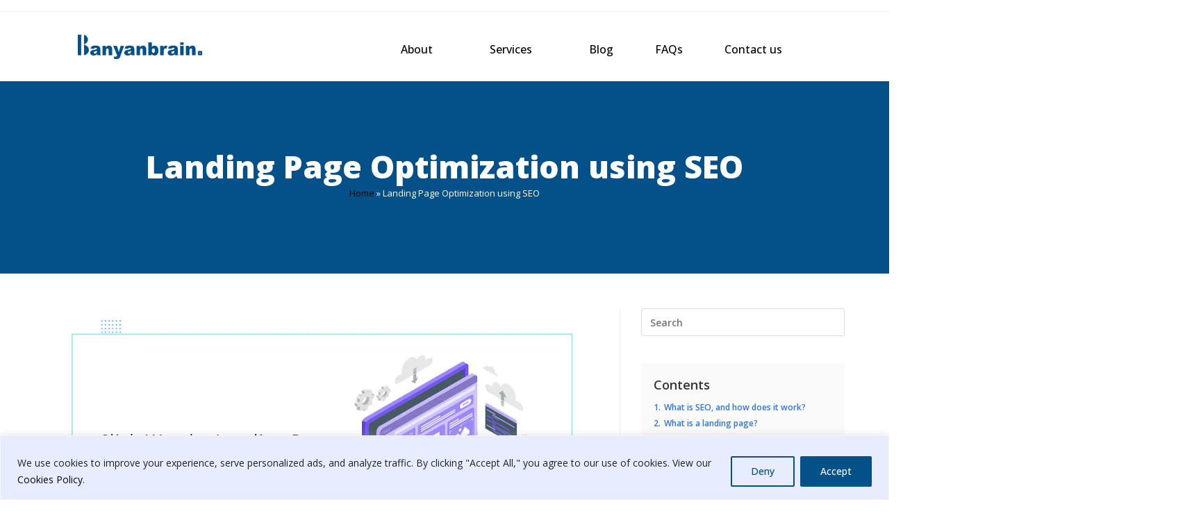

--- FILE ---
content_type: text/html; charset=UTF-8
request_url: https://banyanbrain.com/landing-page-optimization-using-seo/
body_size: 59848
content:
<!DOCTYPE html>
<html class="html" lang="en-US" prefix="og: https://ogp.me/ns#">
<head>
	<meta charset="UTF-8">
	<link rel="profile" href="https://gmpg.org/xfn/11">

	<link rel="pingback" href="https://banyanbrain.com/xmlrpc.php">
<meta name="viewport" content="width=device-width, initial-scale=1">
<!-- Search Engine Optimization by Rank Math - https://rankmath.com/ -->
<title>Landing Page Optimization Using SEO: Best Practices</title><link rel="preload" as="style" href="https://fonts.googleapis.com/css?family=Open%20Sans%3A100%2C200%2C300%2C400%2C500%2C600%2C700%2C800%2C900%2C100i%2C200i%2C300i%2C400i%2C500i%2C600i%2C700i%2C800i%2C900i%7COpen%20Sans%3A100%2C100italic%2C200%2C200italic%2C300%2C300italic%2C400%2C400italic%2C500%2C500italic%2C600%2C600italic%2C700%2C700italic%2C800%2C800italic%2C900%2C900italic%7CRoboto%3A100%2C100italic%2C200%2C200italic%2C300%2C300italic%2C400%2C400italic%2C500%2C500italic%2C600%2C600italic%2C700%2C700italic%2C800%2C800italic%2C900%2C900italic&#038;subset=latin&#038;display=swap" /><link rel="stylesheet" href="https://fonts.googleapis.com/css?family=Open%20Sans%3A100%2C200%2C300%2C400%2C500%2C600%2C700%2C800%2C900%2C100i%2C200i%2C300i%2C400i%2C500i%2C600i%2C700i%2C800i%2C900i%7COpen%20Sans%3A100%2C100italic%2C200%2C200italic%2C300%2C300italic%2C400%2C400italic%2C500%2C500italic%2C600%2C600italic%2C700%2C700italic%2C800%2C800italic%2C900%2C900italic%7CRoboto%3A100%2C100italic%2C200%2C200italic%2C300%2C300italic%2C400%2C400italic%2C500%2C500italic%2C600%2C600italic%2C700%2C700italic%2C800%2C800italic%2C900%2C900italic&#038;subset=latin&#038;display=swap" media="print" onload="this.media='all'" /><noscript><link rel="stylesheet" href="https://fonts.googleapis.com/css?family=Open%20Sans%3A100%2C200%2C300%2C400%2C500%2C600%2C700%2C800%2C900%2C100i%2C200i%2C300i%2C400i%2C500i%2C600i%2C700i%2C800i%2C900i%7COpen%20Sans%3A100%2C100italic%2C200%2C200italic%2C300%2C300italic%2C400%2C400italic%2C500%2C500italic%2C600%2C600italic%2C700%2C700italic%2C800%2C800italic%2C900%2C900italic%7CRoboto%3A100%2C100italic%2C200%2C200italic%2C300%2C300italic%2C400%2C400italic%2C500%2C500italic%2C600%2C600italic%2C700%2C700italic%2C800%2C800italic%2C900%2C900italic&#038;subset=latin&#038;display=swap" /></noscript>
<meta name="description" content="Landing page optimization is the process of improving the elements of a landing page to increase its ranking on SERP and reach the marketing objective."/>
<meta name="robots" content="follow, index, max-snippet:-1, max-video-preview:-1, max-image-preview:large"/>
<link rel="canonical" href="https://banyanbrain.com/landing-page-optimization-using-seo/" />
<meta property="og:locale" content="en_US" />
<meta property="og:type" content="article" />
<meta property="og:title" content="Landing Page Optimization Using SEO: Best Practices" />
<meta property="og:description" content="Landing page optimization is the process of improving the elements of a landing page to increase its ranking on SERP and reach the marketing objective." />
<meta property="og:url" content="https://banyanbrain.com/landing-page-optimization-using-seo/" />
<meta property="og:site_name" content="Banyanbrain Digital Pvt. Ltd." />
<meta property="article:tag" content="Best practices in SEO for landing pages" />
<meta property="article:tag" content="Effective landing page" />
<meta property="article:tag" content="Elements on the landing page" />
<meta property="article:tag" content="Landing page optimization" />
<meta property="article:tag" content="Landing pages" />
<meta property="article:tag" content="SEO audit tools" />
<meta property="article:tag" content="SEO-friendly URL" />
<meta property="article:tag" content="SEO-optimized landing pages" />
<meta property="article:section" content="SEO" />
<meta property="og:updated_time" content="2024-05-26T15:41:29+00:00" />
<meta property="og:image" content="https://banyanbrain.com/wp-content/uploads/2024/02/Landing-page-optimization-using-SEO.jpg" />
<meta property="og:image:secure_url" content="https://banyanbrain.com/wp-content/uploads/2024/02/Landing-page-optimization-using-SEO.jpg" />
<meta property="og:image:width" content="1200" />
<meta property="og:image:height" content="627" />
<meta property="og:image:alt" content="Landing page optimization strategies with SEO elements" />
<meta property="og:image:type" content="image/jpeg" />
<meta property="article:published_time" content="2024-02-10T09:38:33+00:00" />
<meta property="article:modified_time" content="2024-05-26T15:41:29+00:00" />
<meta name="twitter:card" content="summary_large_image" />
<meta name="twitter:title" content="Landing Page Optimization Using SEO: Best Practices" />
<meta name="twitter:description" content="Landing page optimization is the process of improving the elements of a landing page to increase its ranking on SERP and reach the marketing objective." />
<meta name="twitter:image" content="https://banyanbrain.com/wp-content/uploads/2024/02/Landing-page-optimization-using-SEO.jpg" />
<meta name="twitter:label1" content="Written by" />
<meta name="twitter:data1" content="android" />
<meta name="twitter:label2" content="Time to read" />
<meta name="twitter:data2" content="8 minutes" />
<script type="application/ld+json" class="rank-math-schema">{"@context":"https://schema.org","@graph":[{"@type":"Place","@id":"https://banyanbrain.com/#place","geo":{"@type":"GeoCoordinates","latitude":"28.4580474","longitude":"77.0614523"},"hasMap":"https://www.google.com/maps/search/?api=1&amp;query=28.4580474,77.0614523","address":{"@type":"PostalAddress","streetAddress":"8, Ashok Marg","addressLocality":"South City 1","addressRegion":"Gurugram","postalCode":"122001","addressCountry":"India"}},{"@type":"Organization","@id":"https://banyanbrain.com/#organization","name":"Banyanbrain Digital Pvt. Ltd.","url":"https://banyanbrain.com","email":"info@banyanbrain.com","address":{"@type":"PostalAddress","streetAddress":"8, Ashok Marg","addressLocality":"South City 1","addressRegion":"Gurugram","postalCode":"122001","addressCountry":"India"},"logo":{"@type":"ImageObject","@id":"https://banyanbrain.com/#logo","url":"https://banyanbrain.com/wp-content/uploads/2021/01/Logo.png","contentUrl":"https://banyanbrain.com/wp-content/uploads/2021/01/Logo.png","caption":"Banyanbrain Digital Pvt. Ltd.","inLanguage":"en-US","width":"2112","height":"406"},"contactPoint":[{"@type":"ContactPoint","telephone":"+91-7235831307","contactType":"customer support"}],"location":{"@id":"https://banyanbrain.com/#place"}},{"@type":"WebSite","@id":"https://banyanbrain.com/#website","url":"https://banyanbrain.com","name":"Banyanbrain Digital Pvt. Ltd.","alternateName":"Banyanbrain","publisher":{"@id":"https://banyanbrain.com/#organization"},"inLanguage":"en-US"},{"@type":"ImageObject","@id":"https://banyanbrain.com/wp-content/uploads/2024/02/Landing-page-optimization-using-SEO.jpg","url":"https://banyanbrain.com/wp-content/uploads/2024/02/Landing-page-optimization-using-SEO.jpg","width":"1200","height":"627","caption":"Landing page optimization strategies with SEO elements","inLanguage":"en-US"},{"@type":"BreadcrumbList","@id":"https://banyanbrain.com/landing-page-optimization-using-seo/#breadcrumb","itemListElement":[{"@type":"ListItem","position":"1","item":{"@id":"https://banyanbrain.com","name":"Home"}},{"@type":"ListItem","position":"2","item":{"@id":"https://banyanbrain.com/landing-page-optimization-using-seo/","name":"Landing Page Optimization using SEO"}}]},{"@type":"WebPage","@id":"https://banyanbrain.com/landing-page-optimization-using-seo/#webpage","url":"https://banyanbrain.com/landing-page-optimization-using-seo/","name":"Landing Page Optimization Using SEO: Best Practices","datePublished":"2024-02-10T09:38:33+00:00","dateModified":"2024-05-26T15:41:29+00:00","isPartOf":{"@id":"https://banyanbrain.com/#website"},"primaryImageOfPage":{"@id":"https://banyanbrain.com/wp-content/uploads/2024/02/Landing-page-optimization-using-SEO.jpg"},"inLanguage":"en-US","breadcrumb":{"@id":"https://banyanbrain.com/landing-page-optimization-using-seo/#breadcrumb"}},{"@type":"Person","@id":"https://banyanbrain.com/landing-page-optimization-using-seo/#author","name":"android","image":{"@type":"ImageObject","@id":"https://secure.gravatar.com/avatar/bc84d3702272b98b59210dc6d8554fe6?s=96&amp;d=mm&amp;r=g","url":"https://secure.gravatar.com/avatar/bc84d3702272b98b59210dc6d8554fe6?s=96&amp;d=mm&amp;r=g","caption":"android","inLanguage":"en-US"},"sameAs":["https://banyanbrain.com"],"worksFor":{"@id":"https://banyanbrain.com/#organization"}},{"@type":"BlogPosting","headline":"Landing Page Optimization Using SEO: Best Practices","keywords":"Landing page optimization","datePublished":"2024-02-10T09:38:33+00:00","dateModified":"2024-05-26T15:41:29+00:00","author":{"@id":"https://banyanbrain.com/landing-page-optimization-using-seo/#author","name":"android"},"publisher":{"@id":"https://banyanbrain.com/#organization"},"description":"Landing page optimization is the process of improving the elements of a landing page to increase its ranking on SERP and reach the marketing objective.","name":"Landing Page Optimization Using SEO: Best Practices","@id":"https://banyanbrain.com/landing-page-optimization-using-seo/#richSnippet","isPartOf":{"@id":"https://banyanbrain.com/landing-page-optimization-using-seo/#webpage"},"image":{"@id":"https://banyanbrain.com/wp-content/uploads/2024/02/Landing-page-optimization-using-SEO.jpg"},"inLanguage":"en-US","mainEntityOfPage":{"@id":"https://banyanbrain.com/landing-page-optimization-using-seo/#webpage"}}]}</script>
<!-- /Rank Math WordPress SEO plugin -->

<link rel='dns-prefetch' href='//fonts.googleapis.com' />
<link href='https://fonts.gstatic.com' crossorigin rel='preconnect' />
<link rel="alternate" type="application/rss+xml" title=" &raquo; Feed" href="https://banyanbrain.com/feed/" />
<link rel="alternate" type="application/rss+xml" title=" &raquo; Comments Feed" href="https://banyanbrain.com/comments/feed/" />
<link rel="alternate" type="application/rss+xml" title=" &raquo; Landing Page Optimization using SEO Comments Feed" href="https://banyanbrain.com/landing-page-optimization-using-seo/feed/" />
<style>
img.wp-smiley,
img.emoji {
	display: inline !important;
	border: none !important;
	box-shadow: none !important;
	height: 1em !important;
	width: 1em !important;
	margin: 0 0.07em !important;
	vertical-align: -0.1em !important;
	background: none !important;
	padding: 0 !important;
}
</style>
	<link data-minify="1" rel='stylesheet' id='hfe-widgets-style-css' href='https://banyanbrain.com/wp-content/cache/min/1/wp-content/plugins/header-footer-elementor/inc/widgets-css/frontend.css?ver=1724600671' media='all' />
<link data-minify="1" rel='stylesheet' id='bdt-uikit-css' href='https://banyanbrain.com/wp-content/cache/min/1/wp-content/plugins/bdthemes-element-pack-lite/assets/css/bdt-uikit.css?ver=1724600671' media='all' />
<link data-minify="1" rel='stylesheet' id='ep-helper-css' href='https://banyanbrain.com/wp-content/cache/min/1/wp-content/plugins/bdthemes-element-pack-lite/assets/css/ep-helper.css?ver=1724600671' media='all' />
<link rel='stylesheet' id='wp-block-library-css' href='https://banyanbrain.com/wp-includes/css/dist/block-library/style.min.css?ver=6.3' media='all' />
<style id='wp-block-library-theme-inline-css'>
.wp-block-audio figcaption{color:#555;font-size:13px;text-align:center}.is-dark-theme .wp-block-audio figcaption{color:hsla(0,0%,100%,.65)}.wp-block-audio{margin:0 0 1em}.wp-block-code{border:1px solid #ccc;border-radius:4px;font-family:Menlo,Consolas,monaco,monospace;padding:.8em 1em}.wp-block-embed figcaption{color:#555;font-size:13px;text-align:center}.is-dark-theme .wp-block-embed figcaption{color:hsla(0,0%,100%,.65)}.wp-block-embed{margin:0 0 1em}.blocks-gallery-caption{color:#555;font-size:13px;text-align:center}.is-dark-theme .blocks-gallery-caption{color:hsla(0,0%,100%,.65)}.wp-block-image figcaption{color:#555;font-size:13px;text-align:center}.is-dark-theme .wp-block-image figcaption{color:hsla(0,0%,100%,.65)}.wp-block-image{margin:0 0 1em}.wp-block-pullquote{border-bottom:4px solid;border-top:4px solid;color:currentColor;margin-bottom:1.75em}.wp-block-pullquote cite,.wp-block-pullquote footer,.wp-block-pullquote__citation{color:currentColor;font-size:.8125em;font-style:normal;text-transform:uppercase}.wp-block-quote{border-left:.25em solid;margin:0 0 1.75em;padding-left:1em}.wp-block-quote cite,.wp-block-quote footer{color:currentColor;font-size:.8125em;font-style:normal;position:relative}.wp-block-quote.has-text-align-right{border-left:none;border-right:.25em solid;padding-left:0;padding-right:1em}.wp-block-quote.has-text-align-center{border:none;padding-left:0}.wp-block-quote.is-large,.wp-block-quote.is-style-large,.wp-block-quote.is-style-plain{border:none}.wp-block-search .wp-block-search__label{font-weight:700}.wp-block-search__button{border:1px solid #ccc;padding:.375em .625em}:where(.wp-block-group.has-background){padding:1.25em 2.375em}.wp-block-separator.has-css-opacity{opacity:.4}.wp-block-separator{border:none;border-bottom:2px solid;margin-left:auto;margin-right:auto}.wp-block-separator.has-alpha-channel-opacity{opacity:1}.wp-block-separator:not(.is-style-wide):not(.is-style-dots){width:100px}.wp-block-separator.has-background:not(.is-style-dots){border-bottom:none;height:1px}.wp-block-separator.has-background:not(.is-style-wide):not(.is-style-dots){height:2px}.wp-block-table{margin:0 0 1em}.wp-block-table td,.wp-block-table th{word-break:normal}.wp-block-table figcaption{color:#555;font-size:13px;text-align:center}.is-dark-theme .wp-block-table figcaption{color:hsla(0,0%,100%,.65)}.wp-block-video figcaption{color:#555;font-size:13px;text-align:center}.is-dark-theme .wp-block-video figcaption{color:hsla(0,0%,100%,.65)}.wp-block-video{margin:0 0 1em}.wp-block-template-part.has-background{margin-bottom:0;margin-top:0;padding:1.25em 2.375em}
</style>
<style id='rank-math-toc-block-style-inline-css'>
.wp-block-rank-math-toc-block nav ol{counter-reset:item}.wp-block-rank-math-toc-block nav ol li{display:block}.wp-block-rank-math-toc-block nav ol li:before{content:counters(item, ".") ". ";counter-increment:item}

</style>
<style id='classic-theme-styles-inline-css'>
/*! This file is auto-generated */
.wp-block-button__link{color:#fff;background-color:#32373c;border-radius:9999px;box-shadow:none;text-decoration:none;padding:calc(.667em + 2px) calc(1.333em + 2px);font-size:1.125em}.wp-block-file__button{background:#32373c;color:#fff;text-decoration:none}
</style>
<style id='global-styles-inline-css'>
body{--wp--preset--color--black: #000000;--wp--preset--color--cyan-bluish-gray: #abb8c3;--wp--preset--color--white: #ffffff;--wp--preset--color--pale-pink: #f78da7;--wp--preset--color--vivid-red: #cf2e2e;--wp--preset--color--luminous-vivid-orange: #ff6900;--wp--preset--color--luminous-vivid-amber: #fcb900;--wp--preset--color--light-green-cyan: #7bdcb5;--wp--preset--color--vivid-green-cyan: #00d084;--wp--preset--color--pale-cyan-blue: #8ed1fc;--wp--preset--color--vivid-cyan-blue: #0693e3;--wp--preset--color--vivid-purple: #9b51e0;--wp--preset--gradient--vivid-cyan-blue-to-vivid-purple: linear-gradient(135deg,rgba(6,147,227,1) 0%,rgb(155,81,224) 100%);--wp--preset--gradient--light-green-cyan-to-vivid-green-cyan: linear-gradient(135deg,rgb(122,220,180) 0%,rgb(0,208,130) 100%);--wp--preset--gradient--luminous-vivid-amber-to-luminous-vivid-orange: linear-gradient(135deg,rgba(252,185,0,1) 0%,rgba(255,105,0,1) 100%);--wp--preset--gradient--luminous-vivid-orange-to-vivid-red: linear-gradient(135deg,rgba(255,105,0,1) 0%,rgb(207,46,46) 100%);--wp--preset--gradient--very-light-gray-to-cyan-bluish-gray: linear-gradient(135deg,rgb(238,238,238) 0%,rgb(169,184,195) 100%);--wp--preset--gradient--cool-to-warm-spectrum: linear-gradient(135deg,rgb(74,234,220) 0%,rgb(151,120,209) 20%,rgb(207,42,186) 40%,rgb(238,44,130) 60%,rgb(251,105,98) 80%,rgb(254,248,76) 100%);--wp--preset--gradient--blush-light-purple: linear-gradient(135deg,rgb(255,206,236) 0%,rgb(152,150,240) 100%);--wp--preset--gradient--blush-bordeaux: linear-gradient(135deg,rgb(254,205,165) 0%,rgb(254,45,45) 50%,rgb(107,0,62) 100%);--wp--preset--gradient--luminous-dusk: linear-gradient(135deg,rgb(255,203,112) 0%,rgb(199,81,192) 50%,rgb(65,88,208) 100%);--wp--preset--gradient--pale-ocean: linear-gradient(135deg,rgb(255,245,203) 0%,rgb(182,227,212) 50%,rgb(51,167,181) 100%);--wp--preset--gradient--electric-grass: linear-gradient(135deg,rgb(202,248,128) 0%,rgb(113,206,126) 100%);--wp--preset--gradient--midnight: linear-gradient(135deg,rgb(2,3,129) 0%,rgb(40,116,252) 100%);--wp--preset--font-size--small: 13px;--wp--preset--font-size--medium: 20px;--wp--preset--font-size--large: 36px;--wp--preset--font-size--x-large: 42px;--wp--preset--spacing--20: 0.44rem;--wp--preset--spacing--30: 0.67rem;--wp--preset--spacing--40: 1rem;--wp--preset--spacing--50: 1.5rem;--wp--preset--spacing--60: 2.25rem;--wp--preset--spacing--70: 3.38rem;--wp--preset--spacing--80: 5.06rem;--wp--preset--shadow--natural: 6px 6px 9px rgba(0, 0, 0, 0.2);--wp--preset--shadow--deep: 12px 12px 50px rgba(0, 0, 0, 0.4);--wp--preset--shadow--sharp: 6px 6px 0px rgba(0, 0, 0, 0.2);--wp--preset--shadow--outlined: 6px 6px 0px -3px rgba(255, 255, 255, 1), 6px 6px rgba(0, 0, 0, 1);--wp--preset--shadow--crisp: 6px 6px 0px rgba(0, 0, 0, 1);}:where(.is-layout-flex){gap: 0.5em;}:where(.is-layout-grid){gap: 0.5em;}body .is-layout-flow > .alignleft{float: left;margin-inline-start: 0;margin-inline-end: 2em;}body .is-layout-flow > .alignright{float: right;margin-inline-start: 2em;margin-inline-end: 0;}body .is-layout-flow > .aligncenter{margin-left: auto !important;margin-right: auto !important;}body .is-layout-constrained > .alignleft{float: left;margin-inline-start: 0;margin-inline-end: 2em;}body .is-layout-constrained > .alignright{float: right;margin-inline-start: 2em;margin-inline-end: 0;}body .is-layout-constrained > .aligncenter{margin-left: auto !important;margin-right: auto !important;}body .is-layout-constrained > :where(:not(.alignleft):not(.alignright):not(.alignfull)){max-width: var(--wp--style--global--content-size);margin-left: auto !important;margin-right: auto !important;}body .is-layout-constrained > .alignwide{max-width: var(--wp--style--global--wide-size);}body .is-layout-flex{display: flex;}body .is-layout-flex{flex-wrap: wrap;align-items: center;}body .is-layout-flex > *{margin: 0;}body .is-layout-grid{display: grid;}body .is-layout-grid > *{margin: 0;}:where(.wp-block-columns.is-layout-flex){gap: 2em;}:where(.wp-block-columns.is-layout-grid){gap: 2em;}:where(.wp-block-post-template.is-layout-flex){gap: 1.25em;}:where(.wp-block-post-template.is-layout-grid){gap: 1.25em;}.has-black-color{color: var(--wp--preset--color--black) !important;}.has-cyan-bluish-gray-color{color: var(--wp--preset--color--cyan-bluish-gray) !important;}.has-white-color{color: var(--wp--preset--color--white) !important;}.has-pale-pink-color{color: var(--wp--preset--color--pale-pink) !important;}.has-vivid-red-color{color: var(--wp--preset--color--vivid-red) !important;}.has-luminous-vivid-orange-color{color: var(--wp--preset--color--luminous-vivid-orange) !important;}.has-luminous-vivid-amber-color{color: var(--wp--preset--color--luminous-vivid-amber) !important;}.has-light-green-cyan-color{color: var(--wp--preset--color--light-green-cyan) !important;}.has-vivid-green-cyan-color{color: var(--wp--preset--color--vivid-green-cyan) !important;}.has-pale-cyan-blue-color{color: var(--wp--preset--color--pale-cyan-blue) !important;}.has-vivid-cyan-blue-color{color: var(--wp--preset--color--vivid-cyan-blue) !important;}.has-vivid-purple-color{color: var(--wp--preset--color--vivid-purple) !important;}.has-black-background-color{background-color: var(--wp--preset--color--black) !important;}.has-cyan-bluish-gray-background-color{background-color: var(--wp--preset--color--cyan-bluish-gray) !important;}.has-white-background-color{background-color: var(--wp--preset--color--white) !important;}.has-pale-pink-background-color{background-color: var(--wp--preset--color--pale-pink) !important;}.has-vivid-red-background-color{background-color: var(--wp--preset--color--vivid-red) !important;}.has-luminous-vivid-orange-background-color{background-color: var(--wp--preset--color--luminous-vivid-orange) !important;}.has-luminous-vivid-amber-background-color{background-color: var(--wp--preset--color--luminous-vivid-amber) !important;}.has-light-green-cyan-background-color{background-color: var(--wp--preset--color--light-green-cyan) !important;}.has-vivid-green-cyan-background-color{background-color: var(--wp--preset--color--vivid-green-cyan) !important;}.has-pale-cyan-blue-background-color{background-color: var(--wp--preset--color--pale-cyan-blue) !important;}.has-vivid-cyan-blue-background-color{background-color: var(--wp--preset--color--vivid-cyan-blue) !important;}.has-vivid-purple-background-color{background-color: var(--wp--preset--color--vivid-purple) !important;}.has-black-border-color{border-color: var(--wp--preset--color--black) !important;}.has-cyan-bluish-gray-border-color{border-color: var(--wp--preset--color--cyan-bluish-gray) !important;}.has-white-border-color{border-color: var(--wp--preset--color--white) !important;}.has-pale-pink-border-color{border-color: var(--wp--preset--color--pale-pink) !important;}.has-vivid-red-border-color{border-color: var(--wp--preset--color--vivid-red) !important;}.has-luminous-vivid-orange-border-color{border-color: var(--wp--preset--color--luminous-vivid-orange) !important;}.has-luminous-vivid-amber-border-color{border-color: var(--wp--preset--color--luminous-vivid-amber) !important;}.has-light-green-cyan-border-color{border-color: var(--wp--preset--color--light-green-cyan) !important;}.has-vivid-green-cyan-border-color{border-color: var(--wp--preset--color--vivid-green-cyan) !important;}.has-pale-cyan-blue-border-color{border-color: var(--wp--preset--color--pale-cyan-blue) !important;}.has-vivid-cyan-blue-border-color{border-color: var(--wp--preset--color--vivid-cyan-blue) !important;}.has-vivid-purple-border-color{border-color: var(--wp--preset--color--vivid-purple) !important;}.has-vivid-cyan-blue-to-vivid-purple-gradient-background{background: var(--wp--preset--gradient--vivid-cyan-blue-to-vivid-purple) !important;}.has-light-green-cyan-to-vivid-green-cyan-gradient-background{background: var(--wp--preset--gradient--light-green-cyan-to-vivid-green-cyan) !important;}.has-luminous-vivid-amber-to-luminous-vivid-orange-gradient-background{background: var(--wp--preset--gradient--luminous-vivid-amber-to-luminous-vivid-orange) !important;}.has-luminous-vivid-orange-to-vivid-red-gradient-background{background: var(--wp--preset--gradient--luminous-vivid-orange-to-vivid-red) !important;}.has-very-light-gray-to-cyan-bluish-gray-gradient-background{background: var(--wp--preset--gradient--very-light-gray-to-cyan-bluish-gray) !important;}.has-cool-to-warm-spectrum-gradient-background{background: var(--wp--preset--gradient--cool-to-warm-spectrum) !important;}.has-blush-light-purple-gradient-background{background: var(--wp--preset--gradient--blush-light-purple) !important;}.has-blush-bordeaux-gradient-background{background: var(--wp--preset--gradient--blush-bordeaux) !important;}.has-luminous-dusk-gradient-background{background: var(--wp--preset--gradient--luminous-dusk) !important;}.has-pale-ocean-gradient-background{background: var(--wp--preset--gradient--pale-ocean) !important;}.has-electric-grass-gradient-background{background: var(--wp--preset--gradient--electric-grass) !important;}.has-midnight-gradient-background{background: var(--wp--preset--gradient--midnight) !important;}.has-small-font-size{font-size: var(--wp--preset--font-size--small) !important;}.has-medium-font-size{font-size: var(--wp--preset--font-size--medium) !important;}.has-large-font-size{font-size: var(--wp--preset--font-size--large) !important;}.has-x-large-font-size{font-size: var(--wp--preset--font-size--x-large) !important;}
.wp-block-navigation a:where(:not(.wp-element-button)){color: inherit;}
:where(.wp-block-post-template.is-layout-flex){gap: 1.25em;}:where(.wp-block-post-template.is-layout-grid){gap: 1.25em;}
:where(.wp-block-columns.is-layout-flex){gap: 2em;}:where(.wp-block-columns.is-layout-grid){gap: 2em;}
.wp-block-pullquote{font-size: 1.5em;line-height: 1.6;}
</style>
<link data-minify="1" rel='stylesheet' id='typed-cursor-css' href='https://banyanbrain.com/wp-content/cache/min/1/wp-content/plugins/animated-typing-effect/assets/css/cursor.css?ver=1724600671' media='all' />
<link rel='stylesheet' id='chaty-front-css-css' href='https://banyanbrain.com/wp-content/plugins/chaty/css/chaty-front.min.css?ver=3.2.91629446674' media='all' />
<link data-minify="1" rel='stylesheet' id='contact-form-7-css' href='https://banyanbrain.com/wp-content/cache/min/1/wp-content/plugins/contact-form-7/includes/css/styles.css?ver=1724600671' media='all' />
<link data-minify="1" rel='stylesheet' id='dashicons-css' href='https://banyanbrain.com/wp-content/cache/min/1/wp-includes/css/dashicons.min.css?ver=1724600671' media='all' />
<link data-minify="1" rel='stylesheet' id='theme.css-css' href='https://banyanbrain.com/wp-content/cache/min/1/wp-content/plugins/popup-builder/public/css/theme.css?ver=1724600672' media='all' />
<link rel='stylesheet' id='wpcf7-redirect-script-frontend-css' href='https://banyanbrain.com/wp-content/plugins/wpcf7-redirect/build/css/wpcf7-redirect-frontend.min.css?ver=1.1' media='all' />
<link data-minify="1" rel='stylesheet' id='hfe-style-css' href='https://banyanbrain.com/wp-content/cache/min/1/wp-content/plugins/header-footer-elementor/assets/css/header-footer-elementor.css?ver=1724600672' media='all' />
<link data-minify="1" rel='stylesheet' id='elementor-icons-css' href='https://banyanbrain.com/wp-content/cache/min/1/wp-content/plugins/elementor/assets/lib/eicons/css/elementor-icons.min.css?ver=1724600672' media='all' />
<link rel='stylesheet' id='elementor-frontend-css' href='https://banyanbrain.com/wp-content/plugins/elementor/assets/css/frontend.min.css?ver=3.15.2' media='all' />
<link rel='stylesheet' id='swiper-css' href='https://banyanbrain.com/wp-content/plugins/elementor/assets/lib/swiper/css/swiper.min.css?ver=5.3.6' media='all' />
<link rel='stylesheet' id='elementor-post-8-css' href='https://banyanbrain.com/wp-content/uploads/elementor/css/post-8.css?ver=1723280057' media='all' />
<link rel='stylesheet' id='powerpack-frontend-css' href='https://banyanbrain.com/wp-content/plugins/powerpack-lite-for-elementor/assets/css/min/frontend.min.css?ver=2.7.26' media='all' />
<link rel='stylesheet' id='wpforms-classic-full-css' href='https://banyanbrain.com/wp-content/plugins/wpforms-lite/assets/css/frontend/classic/wpforms-full.min.css?ver=1.9.0.4' media='all' />
<link rel='stylesheet' id='elementor-global-css' href='https://banyanbrain.com/wp-content/uploads/elementor/css/global.css?ver=1723280058' media='all' />
<link rel='stylesheet' id='elementor-post-23-css' href='https://banyanbrain.com/wp-content/uploads/elementor/css/post-23.css?ver=1723280059' media='all' />
<link rel='stylesheet' id='elementor-post-9231-css' href='https://banyanbrain.com/wp-content/uploads/elementor/css/post-9231.css?ver=1724595734' media='all' />
<link data-minify="1" rel='stylesheet' id='font-awesome-css' href='https://banyanbrain.com/wp-content/cache/min/1/wp-content/themes/oceanwp/assets/fonts/fontawesome/css/all.min.css?ver=1724600672' media='all' />
<link data-minify="1" rel='stylesheet' id='simple-line-icons-css' href='https://banyanbrain.com/wp-content/cache/min/1/wp-content/themes/oceanwp/assets/css/third/simple-line-icons.min.css?ver=1724600672' media='all' />
<link rel='stylesheet' id='oceanwp-style-css' href='https://banyanbrain.com/wp-content/themes/oceanwp/assets/css/style.min.css?ver=3.3.4' media='all' />

<link data-minify="1" rel='stylesheet' id='elementor-icons-ekiticons-css' href='https://banyanbrain.com/wp-content/cache/min/1/wp-content/plugins/elementskit-lite/modules/elementskit-icon-pack/assets/css/ekiticons.css?ver=1724600672' media='all' />
<link data-minify="1" rel='stylesheet' id='ekit-widget-styles-css' href='https://banyanbrain.com/wp-content/cache/min/1/wp-content/plugins/elementskit-lite/widgets/init/assets/css/widget-styles.css?ver=1724600672' media='all' />
<link data-minify="1" rel='stylesheet' id='ekit-responsive-css' href='https://banyanbrain.com/wp-content/cache/min/1/wp-content/plugins/elementskit-lite/widgets/init/assets/css/responsive.css?ver=1724600672' media='all' />
<link rel='stylesheet' id='eael-general-css' href='https://banyanbrain.com/wp-content/plugins/essential-addons-for-elementor-lite/assets/front-end/css/view/general.min.css?ver=5.9.27' media='all' />
<link data-minify="1" rel='stylesheet' id='oe-widgets-style-css' href='https://banyanbrain.com/wp-content/cache/min/1/wp-content/plugins/ocean-extra/assets/css/widgets.css?ver=1724600672' media='all' />
<link data-minify="1" rel='stylesheet' id='ops-swiper-css' href='https://banyanbrain.com/wp-content/cache/min/1/wp-content/plugins/ocean-posts-slider/assets/vendors/swiper/swiper-bundle.min.css?ver=1724600672' media='all' />
<link rel='stylesheet' id='ops-styles-css' href='https://banyanbrain.com/wp-content/plugins/ocean-posts-slider/assets/css/style.min.css?ver=6.3' media='all' />

<link rel='stylesheet' id='elementor-icons-shared-0-css' href='https://banyanbrain.com/wp-content/plugins/elementor/assets/lib/font-awesome/css/fontawesome.min.css?ver=5.15.3' media='all' />
<link data-minify="1" rel='stylesheet' id='elementor-icons-fa-brands-css' href='https://banyanbrain.com/wp-content/cache/min/1/wp-content/plugins/elementor/assets/lib/font-awesome/css/brands.min.css?ver=1724600672' media='all' />
<link rel="preconnect" href="https://fonts.gstatic.com/" crossorigin><script id='cookie-law-info-js-extra'>
var _ckyConfig = {"_ipData":[],"_assetsURL":"https:\/\/banyanbrain.com\/wp-content\/plugins\/cookie-law-info\/lite\/frontend\/images\/","_publicURL":"https:\/\/banyanbrain.com","_expiry":"365","_categories":[{"name":"Necessary","slug":"necessary","isNecessary":true,"ccpaDoNotSell":true,"cookies":[],"active":true,"defaultConsent":{"gdpr":true,"ccpa":true}},{"name":"Functional","slug":"functional","isNecessary":false,"ccpaDoNotSell":true,"cookies":[],"active":true,"defaultConsent":{"gdpr":false,"ccpa":false}},{"name":"Analytics","slug":"analytics","isNecessary":false,"ccpaDoNotSell":true,"cookies":[],"active":true,"defaultConsent":{"gdpr":false,"ccpa":false}},{"name":"Performance","slug":"performance","isNecessary":false,"ccpaDoNotSell":true,"cookies":[],"active":true,"defaultConsent":{"gdpr":false,"ccpa":false}},{"name":"Advertisement","slug":"advertisement","isNecessary":false,"ccpaDoNotSell":true,"cookies":[],"active":true,"defaultConsent":{"gdpr":false,"ccpa":false}}],"_activeLaw":"gdpr","_rootDomain":"","_block":"1","_showBanner":"1","_bannerConfig":{"settings":{"type":"classic","preferenceCenterType":"pushdown","position":"bottom","applicableLaw":"gdpr"},"behaviours":{"reloadBannerOnAccept":false,"loadAnalyticsByDefault":false,"animations":{"onLoad":"animate","onHide":"sticky"}},"config":{"revisitConsent":{"status":false,"tag":"revisit-consent","position":"bottom-right","meta":{"url":"#"},"styles":{"background-color":"#0056a7"},"elements":{"title":{"type":"text","tag":"revisit-consent-title","status":true,"styles":{"color":"#0056a7"}}}},"preferenceCenter":{"toggle":{"status":true,"tag":"detail-category-toggle","type":"toggle","states":{"active":{"styles":{"background-color":"#1863DC"}},"inactive":{"styles":{"background-color":"#D0D5D2"}}}}},"categoryPreview":{"status":false,"toggle":{"status":true,"tag":"detail-category-preview-toggle","type":"toggle","states":{"active":{"styles":{"background-color":"#1863DC"}},"inactive":{"styles":{"background-color":"#D0D5D2"}}}}},"videoPlaceholder":{"status":true,"styles":{"background-color":"#000000","border-color":"#000000","color":"#ffffff"}},"readMore":{"status":false,"tag":"readmore-button","type":"link","meta":{"noFollow":true,"newTab":true},"styles":{"color":"#1863dc","background-color":"transparent","border-color":"transparent"}},"auditTable":{"status":true},"optOption":{"status":true,"toggle":{"status":true,"tag":"optout-option-toggle","type":"toggle","states":{"active":{"styles":{"background-color":"#1863dc"}},"inactive":{"styles":{"background-color":"#FFFFFF"}}}}}}},"_version":"3.2.6","_logConsent":"1","_tags":[{"tag":"accept-button","styles":{"color":"#FFFFFF","background-color":"#045089","border-color":"#045089"}},{"tag":"reject-button","styles":{"color":"#045089","background-color":"transparent","border-color":"#045089"}},{"tag":"settings-button","styles":{"color":"#045089","background-color":"transparent","border-color":"#045089"}},{"tag":"readmore-button","styles":{"color":"#1863dc","background-color":"transparent","border-color":"transparent"}},{"tag":"donotsell-button","styles":{"color":"#1863dc","background-color":"transparent","border-color":"transparent"}},{"tag":"accept-button","styles":{"color":"#FFFFFF","background-color":"#045089","border-color":"#045089"}},{"tag":"revisit-consent","styles":{"background-color":"#0056a7"}}],"_shortCodes":[{"key":"cky_readmore","content":"<a href=\"#\" class=\"cky-policy\" aria-label=\"Cookie Policy\" target=\"_blank\" rel=\"noopener\" data-cky-tag=\"readmore-button\">Cookie Policy<\/a>","tag":"readmore-button","status":false,"attributes":{"rel":"nofollow","target":"_blank"}},{"key":"cky_show_desc","content":"<button class=\"cky-show-desc-btn\" data-cky-tag=\"show-desc-button\" aria-label=\"Show more\">Show more<\/button>","tag":"show-desc-button","status":true,"attributes":[]},{"key":"cky_hide_desc","content":"<button class=\"cky-show-desc-btn\" data-cky-tag=\"hide-desc-button\" aria-label=\"Show less\">Show less<\/button>","tag":"hide-desc-button","status":true,"attributes":[]},{"key":"cky_category_toggle_label","content":"[cky_{{status}}_category_label] [cky_preference_{{category_slug}}_title]","tag":"","status":true,"attributes":[]},{"key":"cky_enable_category_label","content":"Enable","tag":"","status":true,"attributes":[]},{"key":"cky_disable_category_label","content":"Disable","tag":"","status":true,"attributes":[]},{"key":"cky_video_placeholder","content":"<div class=\"video-placeholder-normal\" data-cky-tag=\"video-placeholder\" id=\"[UNIQUEID]\"><p class=\"video-placeholder-text-normal\" data-cky-tag=\"placeholder-title\">Please accept cookies to access this content<\/p><\/div>","tag":"","status":true,"attributes":[]},{"key":"cky_enable_optout_label","content":"Enable","tag":"","status":true,"attributes":[]},{"key":"cky_disable_optout_label","content":"Disable","tag":"","status":true,"attributes":[]},{"key":"cky_optout_toggle_label","content":"[cky_{{status}}_optout_label] [cky_optout_option_title]","tag":"","status":true,"attributes":[]},{"key":"cky_optout_option_title","content":"Do Not Sell or Share My Personal Information","tag":"","status":true,"attributes":[]},{"key":"cky_optout_close_label","content":"Close","tag":"","status":true,"attributes":[]}],"_rtl":"","_language":"en","_providersToBlock":[]};
var _ckyStyles = {"css":".cky-hide{display: none;}.cky-btn-revisit-wrapper{display: flex; align-items: center; justify-content: center; background: #0056a7; width: 45px; height: 45px; border-radius: 50%; position: fixed; z-index: 999999; cursor: pointer;}.cky-revisit-bottom-left{bottom: 15px; left: 15px;}.cky-revisit-bottom-right{bottom: 15px; right: 15px;}.cky-btn-revisit-wrapper .cky-btn-revisit{display: flex; align-items: center; justify-content: center; background: none; border: none; cursor: pointer; position: relative; margin: 0; padding: 0;}.cky-btn-revisit-wrapper .cky-btn-revisit img{max-width: fit-content; margin: 0; height: 30px; width: 30px;}.cky-revisit-bottom-left:hover::before{content: attr(data-tooltip); position: absolute; background: #4E4B66; color: #ffffff; left: calc(100% + 7px); font-size: 12px; line-height: 16px; width: max-content; padding: 4px 8px; border-radius: 4px;}.cky-revisit-bottom-left:hover::after{position: absolute; content: \"\"; border: 5px solid transparent; left: calc(100% + 2px); border-left-width: 0; border-right-color: #4E4B66;}.cky-revisit-bottom-right:hover::before{content: attr(data-tooltip); position: absolute; background: #4E4B66; color: #ffffff; right: calc(100% + 7px); font-size: 12px; line-height: 16px; width: max-content; padding: 4px 8px; border-radius: 4px;}.cky-revisit-bottom-right:hover::after{position: absolute; content: \"\"; border: 5px solid transparent; right: calc(100% + 2px); border-right-width: 0; border-left-color: #4E4B66;}.cky-revisit-hide{display: none;}.cky-consent-container{position: fixed; width: 100%; box-sizing: border-box; z-index: 9999999;}.cky-classic-bottom{bottom: 0; left: 0;}.cky-classic-top{top: 0; left: 0;}.cky-consent-container .cky-consent-bar{background: #ffffff; border: 1px solid; padding: 16.5px 24px; box-shadow: 0 -1px 10px 0 #acabab4d;}.cky-consent-bar .cky-banner-btn-close{position: absolute; right: 9px; top: 5px; background: none; border: none; cursor: pointer; padding: 0; margin: 0; height: auto; width: auto; min-height: 0; line-height: 0; text-shadow: none; box-shadow: none;}.cky-consent-bar .cky-banner-btn-close img{width: 9px; height: 9px; margin: 0;}.cky-custom-brand-logo-wrapper .cky-custom-brand-logo{width: 100px; height: auto; margin: 0 0 10px 0;}.cky-notice .cky-title{color: #212121; font-weight: 700; font-size: 18px; line-height: 24px; margin: 0 0 10px 0;}.cky-notice-group{display: flex; justify-content: space-between; align-items: center;}.cky-notice-des *{font-size: 14px;}.cky-notice-des{color: #212121; font-size: 14px; line-height: 24px; font-weight: 400;}.cky-notice-des img{height: 25px; width: 25px;}.cky-consent-bar .cky-notice-des p{color: inherit; margin-top: 0; overflow-wrap: break-word;}.cky-notice-des p:last-child{margin-bottom: 0;}.cky-notice-des a.cky-policy,.cky-notice-des button.cky-policy{font-size: 14px; color: #1863dc; white-space: nowrap; cursor: pointer; background: transparent; border: 1px solid; text-decoration: underline;}.cky-notice-des button.cky-policy{padding: 0;}.cky-notice-des a.cky-policy:focus-visible,.cky-consent-bar .cky-banner-btn-close:focus-visible,.cky-notice-des button.cky-policy:focus-visible,.cky-category-direct-switch input[type=\"checkbox\"]:focus-visible,.cky-preference-content-wrapper .cky-show-desc-btn:focus-visible,.cky-accordion-header .cky-accordion-btn:focus-visible,.cky-switch input[type=\"checkbox\"]:focus-visible,.cky-footer-wrapper a:focus-visible,.cky-btn:focus-visible{outline: 2px solid #1863dc; outline-offset: 2px;}.cky-btn:focus:not(:focus-visible),.cky-accordion-header .cky-accordion-btn:focus:not(:focus-visible),.cky-preference-content-wrapper .cky-show-desc-btn:focus:not(:focus-visible),.cky-btn-revisit-wrapper .cky-btn-revisit:focus:not(:focus-visible),.cky-preference-header .cky-btn-close:focus:not(:focus-visible),.cky-banner-btn-close:focus:not(:focus-visible){outline: 0;}button.cky-show-desc-btn:not(:hover):not(:active){color: #1863dc; background: transparent;}button.cky-accordion-btn:not(:hover):not(:active),button.cky-banner-btn-close:not(:hover):not(:active),button.cky-btn-close:not(:hover):not(:active),button.cky-btn-revisit:not(:hover):not(:active){background: transparent;}.cky-consent-bar button:hover,.cky-modal.cky-modal-open button:hover,.cky-consent-bar button:focus,.cky-modal.cky-modal-open button:focus{text-decoration: none;}.cky-notice-btn-wrapper{display: flex; justify-content: center; align-items: center; margin-left: 15px;}.cky-notice-btn-wrapper .cky-btn{text-shadow: none; box-shadow: none;}.cky-btn{font-size: 14px; font-family: inherit; line-height: 24px; padding: 8px 27px; font-weight: 500; margin: 0 8px 0 0; border-radius: 2px; white-space: nowrap; cursor: pointer; text-align: center; text-transform: none; min-height: 0;}.cky-btn:hover{opacity: 0.8;}.cky-btn-customize{color: #1863dc; background: transparent; border: 2px solid; border-color: #1863dc; padding: 8px 28px 8px 14px; position: relative;}.cky-btn-reject{color: #1863dc; background: transparent; border: 2px solid #1863dc;}.cky-btn-accept{background: #1863dc; color: #ffffff; border: 2px solid #1863dc;}.cky-consent-bar .cky-btn-customize::after{position: absolute; content: \"\"; display: inline-block; top: 18px; right: 12px; border-left: 5px solid transparent; border-right: 5px solid transparent; border-top: 6px solid; border-top-color: inherit;}.cky-consent-container.cky-consent-bar-expand .cky-btn-customize::after{transform: rotate(-180deg);}.cky-btn:last-child{margin-right: 0;}@media (max-width: 768px){.cky-notice-group{display: block;}.cky-notice-btn-wrapper{margin: 0;}.cky-notice-btn-wrapper{flex-wrap: wrap;}.cky-notice-btn-wrapper .cky-btn{flex: auto; max-width: 100%; margin-top: 10px; white-space: unset;}}@media (max-width: 576px){.cky-btn-accept{order: 1; width: 100%;}.cky-btn-customize{order: 2;}.cky-btn-reject{order: 3; margin-right: 0;}.cky-consent-container.cky-consent-bar-expand .cky-consent-bar{display: none;}.cky-consent-container .cky-consent-bar{padding: 16.5px 0;}.cky-custom-brand-logo-wrapper .cky-custom-brand-logo, .cky-notice .cky-title, .cky-notice-des, .cky-notice-btn-wrapper, .cky-category-direct-preview-wrapper{padding: 0 24px;}.cky-notice-des{max-height: 40vh; overflow-y: scroll;}}@media (max-width: 352px){.cky-notice .cky-title{font-size: 16px;}.cky-notice-des *{font-size: 12px;}.cky-notice-des, .cky-btn, .cky-notice-des a.cky-policy{font-size: 12px;}}.cky-preference-wrapper{display: none;}.cky-consent-container.cky-classic-bottom.cky-consent-bar-expand{animation: cky-classic-expand 1s;}.cky-consent-container.cky-classic-bottom.cky-consent-bar-expand .cky-preference-wrapper{display: block;}@keyframes cky-classic-expand{0%{transform: translateY(50%);}100%{transform: translateY(0%);}}.cky-consent-container.cky-classic-top .cky-preference-wrapper{animation: cky-classic-top-expand 1s;}.cky-consent-container.cky-classic-top.cky-consent-bar-expand .cky-preference-wrapper{display: block;}@keyframes cky-classic-top-expand{0%{opacity: 0; transform: translateY(-50%);}50%{opacity: 0;}100%{opacity: 1; transform: translateY(0%);}}.cky-preference{padding: 0 24px; color: #212121; overflow-y: scroll; max-height: 48vh;}.cky-preference-center,.cky-preference,.cky-preference-header,.cky-footer-wrapper{background-color: inherit;}.cky-preference-center,.cky-preference,.cky-preference-body-wrapper,.cky-accordion-wrapper{color: inherit;}.cky-preference-header .cky-btn-close{cursor: pointer; vertical-align: middle; padding: 0; margin: 0; display: none; background: none; border: none; height: auto; width: auto; min-height: 0; line-height: 0; box-shadow: none; text-shadow: none;}.cky-preference-header .cky-btn-close img{margin: 0; height: 10px; width: 10px;}.cky-preference-header{margin: 16px 0 0 0; display: flex; align-items: center; justify-content: space-between;}.cky-preference-header .cky-preference-title{font-size: 18px; font-weight: 700; line-height: 24px;}.cky-preference-content-wrapper *{font-size: 14px;}.cky-preference-content-wrapper{font-size: 14px; line-height: 24px; font-weight: 400; padding: 12px 0; border-bottom: 1px solid;}.cky-preference-content-wrapper img{height: 25px; width: 25px;}.cky-preference-content-wrapper .cky-show-desc-btn{font-size: 14px; font-family: inherit; color: #1863dc; text-decoration: none; line-height: 24px; padding: 0; margin: 0; white-space: nowrap; cursor: pointer; background: transparent; border-color: transparent; text-transform: none; min-height: 0; text-shadow: none; box-shadow: none;}.cky-preference-body-wrapper .cky-preference-content-wrapper p{color: inherit; margin-top: 0;}.cky-accordion-wrapper{margin-bottom: 10px;}.cky-accordion{border-bottom: 1px solid;}.cky-accordion:last-child{border-bottom: none;}.cky-accordion .cky-accordion-item{display: flex; margin-top: 10px;}.cky-accordion .cky-accordion-body{display: none;}.cky-accordion.cky-accordion-active .cky-accordion-body{display: block; padding: 0 22px; margin-bottom: 16px;}.cky-accordion-header-wrapper{cursor: pointer; width: 100%;}.cky-accordion-item .cky-accordion-header{display: flex; justify-content: space-between; align-items: center;}.cky-accordion-header .cky-accordion-btn{font-size: 16px; font-family: inherit; color: #212121; line-height: 24px; background: none; border: none; font-weight: 700; padding: 0; margin: 0; cursor: pointer; text-transform: none; min-height: 0; text-shadow: none; box-shadow: none;}.cky-accordion-header .cky-always-active{color: #008000; font-weight: 600; line-height: 24px; font-size: 14px;}.cky-accordion-header-des *{font-size: 14px;}.cky-accordion-header-des{color: #212121; font-size: 14px; line-height: 24px; margin: 10px 0 16px 0;}.cky-accordion-header-wrapper .cky-accordion-header-des p{color: inherit; margin-top: 0;}.cky-accordion-chevron{margin-right: 22px; position: relative; cursor: pointer;}.cky-accordion-chevron-hide{display: none;}.cky-accordion .cky-accordion-chevron i::before{content: \"\"; position: absolute; border-right: 1.4px solid; border-bottom: 1.4px solid; border-color: inherit; height: 6px; width: 6px; -webkit-transform: rotate(-45deg); -moz-transform: rotate(-45deg); -ms-transform: rotate(-45deg); -o-transform: rotate(-45deg); transform: rotate(-45deg); transition: all 0.2s ease-in-out; top: 8px;}.cky-accordion.cky-accordion-active .cky-accordion-chevron i::before{-webkit-transform: rotate(45deg); -moz-transform: rotate(45deg); -ms-transform: rotate(45deg); -o-transform: rotate(45deg); transform: rotate(45deg);}.cky-audit-table{background: #f4f4f4; border-radius: 6px;}.cky-audit-table .cky-empty-cookies-text{color: inherit; font-size: 12px; line-height: 24px; margin: 0; padding: 10px;}.cky-audit-table .cky-cookie-des-table{font-size: 12px; line-height: 24px; font-weight: normal; padding: 15px 10px; border-bottom: 1px solid; border-bottom-color: inherit; margin: 0;}.cky-audit-table .cky-cookie-des-table:last-child{border-bottom: none;}.cky-audit-table .cky-cookie-des-table li{list-style-type: none; display: flex; padding: 3px 0;}.cky-audit-table .cky-cookie-des-table li:first-child{padding-top: 0;}.cky-cookie-des-table li div:first-child{width: 100px; font-weight: 600; word-break: break-word; word-wrap: break-word;}.cky-cookie-des-table li div:last-child{flex: 1; word-break: break-word; word-wrap: break-word; margin-left: 8px;}.cky-cookie-des-table li div:last-child p{color: inherit; margin-top: 0;}.cky-cookie-des-table li div:last-child p:last-child{margin-bottom: 0;}.cky-prefrence-btn-wrapper{display: flex; align-items: center; justify-content: flex-end; padding: 18px 24px; border-top: 1px solid;}.cky-prefrence-btn-wrapper .cky-btn{text-shadow: none; box-shadow: none;}.cky-category-direct-preview-btn-wrapper .cky-btn-preferences{text-shadow: none; box-shadow: none;}.cky-prefrence-btn-wrapper .cky-btn-accept,.cky-prefrence-btn-wrapper .cky-btn-reject{display: none;}.cky-btn-preferences{color: #1863dc; background: transparent; border: 2px solid #1863dc;}.cky-footer-wrapper{position: relative;}.cky-footer-shadow{display: block; width: 100%; height: 40px; background: linear-gradient(180deg, rgba(255, 255, 255, 0) 0%, #ffffff 100%); position: absolute; bottom: 100%;}.cky-preference-center,.cky-preference,.cky-preference-body-wrapper,.cky-preference-content-wrapper,.cky-accordion-wrapper,.cky-accordion,.cky-footer-wrapper,.cky-prefrence-btn-wrapper{border-color: inherit;}@media (max-width: 768px){.cky-preference{max-height: 35vh;}}@media (max-width: 576px){.cky-consent-bar-hide{display: none;}.cky-preference{max-height: 100vh; padding: 0;}.cky-preference-body-wrapper{padding: 60px 24px 200px;}.cky-preference-body-wrapper-reject-hide{padding: 60px 24px 165px;}.cky-preference-header{position: fixed; width: 100%; box-sizing: border-box; z-index: 999999999; margin: 0; padding: 16px 24px; border-bottom: 1px solid #f4f4f4;}.cky-preference-header .cky-btn-close{display: block;}.cky-prefrence-btn-wrapper{display: block;}.cky-accordion.cky-accordion-active .cky-accordion-body{padding-right: 0;}.cky-prefrence-btn-wrapper .cky-btn{width: 100%; margin-top: 10px; margin-right: 0;}.cky-prefrence-btn-wrapper .cky-btn:first-child{margin-top: 0;}.cky-accordion:last-child{padding-bottom: 20px;}.cky-prefrence-btn-wrapper .cky-btn-accept, .cky-prefrence-btn-wrapper .cky-btn-reject{display: block;}.cky-footer-wrapper{position: fixed; bottom: 0; width: 100%;}}@media (max-width: 425px){.cky-accordion-chevron{margin-right: 15px;}.cky-accordion.cky-accordion-active .cky-accordion-body{padding: 0 15px;}}@media (max-width: 352px){.cky-preference-header .cky-preference-title{font-size: 16px;}.cky-preference-content-wrapper *, .cky-accordion-header-des *{font-size: 12px;}.cky-accordion-header-des, .cky-preference-content-wrapper, .cky-preference-content-wrapper .cky-show-desc-btn{font-size: 12px;}.cky-accordion-header .cky-accordion-btn{font-size: 14px;}}.cky-category-direct-preview-wrapper{display: flex; flex-wrap: wrap; align-items: center; justify-content: space-between; margin-top: 16px;}.cky-category-direct-preview{display: flex; flex-wrap: wrap; align-items: center; font-size: 14px; font-weight: 600; line-height: 24px; color: #212121;}.cky-category-direct-preview-section{width: 100%; display: flex; justify-content: space-between; flex-wrap: wrap;}.cky-category-direct-item{display: flex; margin: 0 30px 10px 0; cursor: pointer;}.cky-category-direct-item label{font-size: 14px; font-weight: 600; margin-right: 10px; cursor: pointer; word-break: break-word;}.cky-category-direct-switch input[type=\"checkbox\"]{display: inline-block; position: relative; width: 33px; height: 18px; margin: 0; background: #d0d5d2; -webkit-appearance: none; border-radius: 50px; border: none; cursor: pointer; vertical-align: middle; outline: 0; top: 0;}.cky-category-direct-switch input[type=\"checkbox\"]:checked{background: #1863dc;}.cky-category-direct-switch input[type=\"checkbox\"]:before{position: absolute; content: \"\"; height: 15px; width: 15px; left: 2px; bottom: 2px; margin: 0; border-radius: 50%; background-color: white; -webkit-transition: 0.4s; transition: 0.4s;}.cky-category-direct-switch input[type=\"checkbox\"]:checked:before{-webkit-transform: translateX(14px); -ms-transform: translateX(14px); transform: translateX(14px);}.cky-category-direct-switch input[type=\"checkbox\"]:after{display: none;}.cky-category-direct-switch .cky-category-direct-switch-enabled:checked{background: #818181;}@media (max-width: 576px){.cky-category-direct-preview-wrapper{display: block;}.cky-category-direct-item{justify-content: space-between; width: 45%; margin: 0 0 10px 0;}.cky-category-direct-preview-btn-wrapper .cky-btn-preferences{width: 100%;}}@media (max-width: 352px){.cky-category-direct-preview{font-size: 12px;}}.cky-switch{display: flex;}.cky-switch input[type=\"checkbox\"]{position: relative; width: 44px; height: 24px; margin: 0; background: #d0d5d2; -webkit-appearance: none; border-radius: 50px; cursor: pointer; outline: 0; border: none; top: 0;}.cky-switch input[type=\"checkbox\"]:checked{background: #3a76d8;}.cky-switch input[type=\"checkbox\"]:before{position: absolute; content: \"\"; height: 20px; width: 20px; left: 2px; bottom: 2px; border-radius: 50%; background-color: white; -webkit-transition: 0.4s; transition: 0.4s; margin: 0;}.cky-switch input[type=\"checkbox\"]:after{display: none;}.cky-switch input[type=\"checkbox\"]:checked:before{-webkit-transform: translateX(20px); -ms-transform: translateX(20px); transform: translateX(20px);}@media (max-width: 425px){.cky-switch input[type=\"checkbox\"]{width: 38px; height: 21px;}.cky-switch input[type=\"checkbox\"]:before{height: 17px; width: 17px;}.cky-switch input[type=\"checkbox\"]:checked:before{-webkit-transform: translateX(17px); -ms-transform: translateX(17px); transform: translateX(17px);}}.video-placeholder-youtube{background-size: 100% 100%; background-position: center; background-repeat: no-repeat; background-color: #b2b0b059; position: relative; display: flex; align-items: center; justify-content: center; max-width: 100%;}.video-placeholder-text-youtube{text-align: center; align-items: center; padding: 10px 16px; background-color: #000000cc; color: #ffffff; border: 1px solid; border-radius: 2px; cursor: pointer;}.video-placeholder-normal{background-image: url(\"\/wp-content\/plugins\/cookie-law-info\/lite\/frontend\/images\/placeholder.svg\"); background-size: 80px; background-position: center; background-repeat: no-repeat; background-color: #b2b0b059; position: relative; display: flex; align-items: flex-end; justify-content: center; max-width: 100%;}.video-placeholder-text-normal{align-items: center; padding: 10px 16px; text-align: center; border: 1px solid; border-radius: 2px; cursor: pointer;}.cky-rtl{direction: rtl; text-align: right;}.cky-rtl .cky-banner-btn-close{left: 9px; right: auto;}.cky-rtl .cky-notice-btn-wrapper .cky-btn:last-child{margin-right: 8px;}.cky-rtl .cky-notice-btn-wrapper{margin-left: 0; margin-right: 15px;}.cky-rtl .cky-prefrence-btn-wrapper .cky-btn{margin-right: 8px;}.cky-rtl .cky-prefrence-btn-wrapper .cky-btn:first-child{margin-right: 0;}.cky-rtl .cky-accordion .cky-accordion-chevron i::before{border: none; border-left: 1.4px solid; border-top: 1.4px solid; left: 12px;}.cky-rtl .cky-accordion.cky-accordion-active .cky-accordion-chevron i::before{-webkit-transform: rotate(-135deg); -moz-transform: rotate(-135deg); -ms-transform: rotate(-135deg); -o-transform: rotate(-135deg); transform: rotate(-135deg);}.cky-rtl .cky-category-direct-preview-btn-wrapper{margin-right: 15px; margin-left: 0;}.cky-rtl .cky-category-direct-item label{margin-right: 0; margin-left: 10px;}.cky-rtl .cky-category-direct-preview-section .cky-category-direct-item:first-child{margin: 0 0 10px 0;}@media (max-width: 992px){.cky-rtl .cky-category-direct-preview-btn-wrapper{margin-right: 0;}}@media (max-width: 768px){.cky-rtl .cky-notice-btn-wrapper{margin-right: 0;}.cky-rtl .cky-notice-btn-wrapper .cky-btn:first-child{margin-right: 0;}}@media (max-width: 576px){.cky-rtl .cky-prefrence-btn-wrapper .cky-btn{margin-right: 0;}.cky-rtl .cky-notice-btn-wrapper .cky-btn{margin-right: 0;}.cky-rtl .cky-notice-btn-wrapper .cky-btn:last-child{margin-right: 0;}.cky-rtl .cky-notice-btn-wrapper .cky-btn-reject{margin-right: 8px;}.cky-rtl .cky-accordion.cky-accordion-active .cky-accordion-body{padding: 0 22px 0 0;}}@media (max-width: 425px){.cky-rtl .cky-accordion.cky-accordion-active .cky-accordion-body{padding: 0 15px 0 0;}}"};
</script>


<script src='https://banyanbrain.com/wp-includes/js/jquery/jquery.min.js?ver=3.7.0' id='jquery-core-js' defer></script>




<script id="PopupBuilder.js-js-before">
var SGPB_POPUP_PARAMS = {"popupTypeAgeRestriction":"ageRestriction","defaultThemeImages":{"1":"https:\/\/banyanbrain.com\/wp-content\/plugins\/popup-builder\/public\/img\/theme_1\/close.png","2":"https:\/\/banyanbrain.com\/wp-content\/plugins\/popup-builder\/public\/img\/theme_2\/close.png","3":"https:\/\/banyanbrain.com\/wp-content\/plugins\/popup-builder\/public\/img\/theme_3\/close.png","5":"https:\/\/banyanbrain.com\/wp-content\/plugins\/popup-builder\/public\/img\/theme_5\/close.png","6":"https:\/\/banyanbrain.com\/wp-content\/plugins\/popup-builder\/public\/img\/theme_6\/close.png"},"homePageUrl":"https:\/\/banyanbrain.com\/","isPreview":false,"convertedIdsReverse":[],"dontShowPopupExpireTime":365,"conditionalJsClasses":[],"disableAnalyticsGeneral":false};
var SGPB_JS_PACKAGES = {"packages":{"current":1,"free":1,"silver":2,"gold":3,"platinum":4},"extensions":{"geo-targeting":false,"advanced-closing":false}};
var SGPB_JS_PARAMS = {"ajaxUrl":"https:\/\/banyanbrain.com\/wp-admin\/admin-ajax.php","nonce":"b2ca26fd76"};
</script>

<link rel="https://api.w.org/" href="https://banyanbrain.com/wp-json/" /><link rel="alternate" type="application/json" href="https://banyanbrain.com/wp-json/wp/v2/posts/12141" /><link rel="EditURI" type="application/rsd+xml" title="RSD" href="https://banyanbrain.com/xmlrpc.php?rsd" />
<meta name="generator" content="WordPress 6.3" />
<link rel='shortlink' href='https://banyanbrain.com/?p=12141' />
<link rel="alternate" type="application/json+oembed" href="https://banyanbrain.com/wp-json/oembed/1.0/embed?url=https%3A%2F%2Fbanyanbrain.com%2Flanding-page-optimization-using-seo%2F" />
<link rel="alternate" type="text/xml+oembed" href="https://banyanbrain.com/wp-json/oembed/1.0/embed?url=https%3A%2F%2Fbanyanbrain.com%2Flanding-page-optimization-using-seo%2F&#038;format=xml" />
<style id="cky-style-inline">[data-cky-tag]{visibility:hidden;}</style><!-- start Simple Custom CSS and JS -->

<!-- end Simple Custom CSS and JS -->
<meta name="generator" content="Elementor 3.15.2; features: e_dom_optimization, e_optimized_assets_loading, additional_custom_breakpoints; settings: css_print_method-external, google_font-enabled, font_display-auto">
<link rel="icon" href="https://banyanbrain.com/wp-content/uploads/2021/01/Blue-white-background-B-Dot-150x150.jpg" sizes="32x32" />
<link rel="icon" href="https://banyanbrain.com/wp-content/uploads/2021/01/Blue-white-background-B-Dot-300x300.jpg" sizes="192x192" />
<link rel="apple-touch-icon" href="https://banyanbrain.com/wp-content/uploads/2021/01/Blue-white-background-B-Dot-300x300.jpg" />
<meta name="msapplication-TileImage" content="https://banyanbrain.com/wp-content/uploads/2021/01/Blue-white-background-B-Dot-300x300.jpg" />
		<style id="wp-custom-css">
			.col1:hover .text1{color:#fff}.col1:hover .text1 a{color:#1ECECE}.col1:hover .para1{color:#fff}.col1{border-radius:10px;border:1px}.col1:hover .elementor-icon i,.elementor-icon svg{color:#fff}#stick{position:sticky;position:-webkit-sticky;display:flex;justify-content:center;align-items:center;color:#fff}#stick1{position:sticky;position:-webkit-sticky;display:flex;justify-content:center;align-items:center;color:#fff}@media screen and (max-width:1366px){.blog-1{display:none}}@media screen and (min-width:1370px){.blog-2{display:none}}.elementskit-menu-overlay{visibility:hidden}.anwp-pg-wrap .anwp-pg-post-teaser__thumbnail{border-radius:10px}.single-post .entry-title{display:none}.sidebar-box ul{font-size:16px}.ekit-wid-con .ekit-form form textarea{font-size:25px}.elementor-15 .elementor-element.elementor-element-90a271f .ekit-form form input[type="submit"]{border-radius:50px}input.wpcf7-form-control.has-spinner.wpcf7-submit{z-index:999}.popup-left-col{background-color:#E8ECFF;background-blend-mode:overlay;background-size:cover;background-repeat:no-repeat;padding-left:30px;padding-right:30px;padding-top:30px;padding-bottom:10px}div#sg-popup-content-wrapper-10062{margin-bottom:-31px}input.wpcf7-form-control.has-spinner.wpcf7-submit.popup-btn{color:#fff;background:#045089;margin-top:20px}input.wpcf7-form-control.has-spinner.wpcf7-submit.popup-btn :hover{color:#fff;background:#000}input.wpcf7-form-control.wpcf7-text.wpcf7-validates-as-required.popup-text{color:#000;font-size:14px;border:none;border-bottom:1px solid #045089}input.wpcf7-form-control.wpcf7-text.wpcf7-validates-as-required.popup-text::placeholder{color:#000!important;font-size:14px;opacity:0.5}.screen-reader-response{display:none}.wpcf7-response-output{color:#045089;font-size:14px}select.wpcf7-form-control.wpcf7-select.popup-dropdown{border:none;border-bottom:1px solid #045089}@media only screen and (max-width:600px){div#sgpb-popup-dialog-main-div{width:100% !important}}.bdt-slider .bdt-slide-item .bdt-slide-title{transition:none !important}.bdt-slider .bdt-slide-item .bdt-slide-text{transition:none !important}.bdt-slider .bdt-slide-item .bdt-slide-link-wrapper{transition:none !important}/*--------------------------* VISHAL - [30.05.24] *---------------------------*//*------------ SEO Service CSS start ------------*/.counter-wrap .counter-box .elementor-widget-container{padding:20px}.counter-wrap .counter-box .elementor-counter-number-wrapper{font-size:50px;margin-bottom:1rem}.counter-wrap .counter-box .elementor-counter-title{line-height:normal;font-size:28px}.packages-plan-wrap .package-box,.packages-plan-wrap .package-box .elementor-widget-container,.packages-plan-wrap .package-box .elementor-widget-container .eael-pricing{height:100%}.packages-plan-wrap .package-box .eael-pricing-item{width:100%;height:100%;padding:0;border:1px solid #A9B4BC;display:flex;flex-direction:column;position:relative}.packages-plan-wrap .package-box .eael-pricing-item .header{padding:30px;margin-bottom:0;padding-bottom:10px;min-height:130px;background-color:#045089}.packages-plan-wrap .package-box .eael-pricing-item .header h2{color:#FFFFFF}.packages-plan-wrap .package-box .eael-pricing-item .header::after,.packages-plan-wrap .package-box .eael-pricing-item .eael-pricing-tag::after{content:none}.packages-plan-wrap .package-box .eael-pricing-item .eael-pricing-tag{padding:15px 30px;background-color:#045089}.packages-plan-wrap .package-box .eael-pricing-item .eael-pricing-tag .original-price{color:#1ECECE !important}.packages-plan-wrap .package-box .eael-pricing-item .eael-pricing-tag .price-tag{font-weight:700}.packages-plan-wrap .package-box .eael-pricing-item .body ul li{padding:10px}.packages-plan-wrap .package-box .eael-pricing-item .footer{width:100%;padding:30px;margin-top:auto}.seo-service-wrap .custom-frm .wpcf7-spinner{position:absolute}.seo-service-wrap .custom-frm .wpcf7-form.invalid .wpcf7-not-valid-tip{text-align:left}/*------------ SEO Service CSS end ------------*//*--------------------------* VISHAL - [30.05.24] *---------------------------*/		</style>
		<!-- OceanWP CSS -->
<style type="text/css">
.page-header{background-color:#045089}/* General CSS */a:hover,a.light:hover,.theme-heading .text::before,.theme-heading .text::after,#top-bar-content >a:hover,#top-bar-social li.oceanwp-email a:hover,#site-navigation-wrap .dropdown-menu >li >a:hover,#site-header.medium-header #medium-searchform button:hover,.oceanwp-mobile-menu-icon a:hover,.blog-entry.post .blog-entry-header .entry-title a:hover,.blog-entry.post .blog-entry-readmore a:hover,.blog-entry.thumbnail-entry .blog-entry-category a,ul.meta li a:hover,.dropcap,.single nav.post-navigation .nav-links .title,body .related-post-title a:hover,body #wp-calendar caption,body .contact-info-widget.default i,body .contact-info-widget.big-icons i,body .custom-links-widget .oceanwp-custom-links li a:hover,body .custom-links-widget .oceanwp-custom-links li a:hover:before,body .posts-thumbnails-widget li a:hover,body .social-widget li.oceanwp-email a:hover,.comment-author .comment-meta .comment-reply-link,#respond #cancel-comment-reply-link:hover,#footer-widgets .footer-box a:hover,#footer-bottom a:hover,#footer-bottom #footer-bottom-menu a:hover,.sidr a:hover,.sidr-class-dropdown-toggle:hover,.sidr-class-menu-item-has-children.active >a,.sidr-class-menu-item-has-children.active >a >.sidr-class-dropdown-toggle,input[type=checkbox]:checked:before,.oceanwp-post-list.one .oceanwp-post-category:hover,.oceanwp-post-list.one .oceanwp-post-category:hover a,.oceanwp-post-list.two .slick-arrow:hover,.oceanwp-post-list.two article:hover .oceanwp-post-category,.oceanwp-post-list.two article:hover .oceanwp-post-category a{color:#045089}.single nav.post-navigation .nav-links .title .owp-icon use,.blog-entry.post .blog-entry-readmore a:hover .owp-icon use,body .contact-info-widget.default .owp-icon use,body .contact-info-widget.big-icons .owp-icon use{stroke:#045089}input[type="button"],input[type="reset"],input[type="submit"],button[type="submit"],.button,#site-navigation-wrap .dropdown-menu >li.btn >a >span,.thumbnail:hover i,.post-quote-content,.omw-modal .omw-close-modal,body .contact-info-widget.big-icons li:hover i,body div.wpforms-container-full .wpforms-form input[type=submit],body div.wpforms-container-full .wpforms-form button[type=submit],body div.wpforms-container-full .wpforms-form .wpforms-page-button,.oceanwp-post-list.one .readmore:hover,.oceanwp-post-list.one .oceanwp-post-category,.oceanwp-post-list.two .oceanwp-post-category,.oceanwp-post-list.two article:hover .slide-overlay-wrap{background-color:#045089}.thumbnail:hover .link-post-svg-icon{background-color:#045089}body .contact-info-widget.big-icons li:hover .owp-icon{background-color:#045089}.widget-title{border-color:#045089}blockquote{border-color:#045089}#searchform-dropdown{border-color:#045089}.dropdown-menu .sub-menu{border-color:#045089}.blog-entry.large-entry .blog-entry-readmore a:hover{border-color:#045089}.oceanwp-newsletter-form-wrap input[type="email"]:focus{border-color:#045089}.social-widget li.oceanwp-email a:hover{border-color:#045089}#respond #cancel-comment-reply-link:hover{border-color:#045089}body .contact-info-widget.big-icons li:hover i{border-color:#045089}#footer-widgets .oceanwp-newsletter-form-wrap input[type="email"]:focus{border-color:#045089}.oceanwp-post-list.one .readmore:hover{border-color:#045089}blockquote,.wp-block-quote{border-left-color:#045089}body .contact-info-widget.big-icons li:hover .owp-icon{border-color:#045089}input[type="button"]:hover,input[type="reset"]:hover,input[type="submit"]:hover,button[type="submit"]:hover,input[type="button"]:focus,input[type="reset"]:focus,input[type="submit"]:focus,button[type="submit"]:focus,.button:hover,.button:focus,#site-navigation-wrap .dropdown-menu >li.btn >a:hover >span,.post-quote-author,.omw-modal .omw-close-modal:hover,body div.wpforms-container-full .wpforms-form input[type=submit]:hover,body div.wpforms-container-full .wpforms-form button[type=submit]:hover,body div.wpforms-container-full .wpforms-form .wpforms-page-button:hover{background-color:#000000}table th,table td,hr,.content-area,body.content-left-sidebar #content-wrap .content-area,.content-left-sidebar .content-area,#top-bar-wrap,#site-header,#site-header.top-header #search-toggle,.dropdown-menu ul li,.centered-minimal-page-header,.blog-entry.post,.blog-entry.grid-entry .blog-entry-inner,.blog-entry.thumbnail-entry .blog-entry-bottom,.single-post .entry-title,.single .entry-share-wrap .entry-share,.single .entry-share,.single .entry-share ul li a,.single nav.post-navigation,.single nav.post-navigation .nav-links .nav-previous,#author-bio,#author-bio .author-bio-avatar,#author-bio .author-bio-social li a,#related-posts,#comments,.comment-body,#respond #cancel-comment-reply-link,#blog-entries .type-page,.page-numbers a,.page-numbers span:not(.elementor-screen-only),.page-links span,body #wp-calendar caption,body #wp-calendar th,body #wp-calendar tbody,body .contact-info-widget.default i,body .contact-info-widget.big-icons i,body .posts-thumbnails-widget li,body .tagcloud a{border-color:}body .contact-info-widget.big-icons .owp-icon,body .contact-info-widget.default .owp-icon{border-color:}a{color:#000000}a .owp-icon use{stroke:#000000}a:hover{color:#1ecece}a:hover .owp-icon use{stroke:#1ecece}.page-header,.has-transparent-header .page-header{padding:100px 0 100px 0}.page-header .page-header-title,.page-header.background-image-page-header .page-header-title{color:#ffffff}.site-breadcrumbs,.background-image-page-header .site-breadcrumbs{color:#ffffff}/* Blog CSS */.blog-entry.thumbnail-entry .blog-entry-category a{color:#045089}.blog-entry.thumbnail-entry .blog-entry-comments a:hover{color:#045089}/* Header CSS */#site-header,.has-transparent-header .is-sticky #site-header,.has-vh-transparent .is-sticky #site-header.vertical-header,#searchform-header-replace{background-color:rgba(255,255,255,0)}#site-header.has-header-media .overlay-header-media{background-color:rgba(0,0,0,0.5)}#site-logo #site-logo-inner a img,#site-header.center-header #site-navigation-wrap .middle-site-logo a img{max-width:200px}/* Footer Widgets CSS */#footer-widgets{padding:0}#footer-widgets{background-color:rgba(34,34,34,0)}/* Footer Bottom CSS */#footer-bottom{background-color:#045089}#footer-bottom,#footer-bottom p{color:#ffffff}/* Sidebar CSS */.widget-title{border-color:#045089}/* Typography CSS */body{font-family:Open Sans;font-weight:600;font-size:18px;color:#252525}h1{font-weight:900;font-size:40px;color:#242424}h2{font-family:Open Sans;font-weight:900;font-size:25px;color:#020202}.page-header .page-header-title,.page-header.background-image-page-header .page-header-title{font-family:Open Sans;font-weight:900;font-size:45px;line-height:1}.blog-entry.post .blog-entry-header .entry-title a{font-weight:900;font-size:1.25em;color:#242424;text-transform:capitalize}.single-post .entry-title{color:#ffffff}
</style><noscript><style id="rocket-lazyload-nojs-css">.rll-youtube-player, [data-lazy-src]{display:none !important;}</style></noscript><!-- Google tag (gtag.js) -->
<script async src="https://www.googletagmanager.com/gtag/js?id=G-7PP8DJQ9R6"></script>
<script>
  window.dataLayer = window.dataLayer || [];
  function gtag(){dataLayer.push(arguments);}
  gtag('js', new Date());

  gtag('config', 'G-7PP8DJQ9R6');
</script>
<!-- Google Tag Manager -->
<script>(function(w,d,s,l,i){w[l]=w[l]||[];w[l].push({'gtm.start':
new Date().getTime(),event:'gtm.js'});var f=d.getElementsByTagName(s)[0],
j=d.createElement(s),dl=l!='dataLayer'?'&l='+l:'';j.async=true;j.src=
'https://www.googletagmanager.com/gtm.js?id='+i+dl;f.parentNode.insertBefore(j,f);
})(window,document,'script','dataLayer','GTM-NC7GSBF');</script>
<!-- End Google Tag Manager -->

<!-- Meta Pixel Code -->
<script>
!function(f,b,e,v,n,t,s)
{if(f.fbq)return;n=f.fbq=function(){n.callMethod?
n.callMethod.apply(n,arguments):n.queue.push(arguments)};
if(!f._fbq)f._fbq=n;n.push=n;n.loaded=!0;n.version='2.0';
n.queue=[];t=b.createElement(e);t.async=!0;
t.src=v;s=b.getElementsByTagName(e)[0];
s.parentNode.insertBefore(t,s)}(window, document,'script',
'https://connect.facebook.net/en_US/fbevents.js');
fbq('init', '822157909789681');
fbq('track', 'PageView');
</script>
<noscript><img height="1" width="1" style="display:none"
src="https://www.facebook.com/tr?id=822157909789681&ev=PageView&noscript=1"
/></noscript>
<!-- End Meta Pixel Code -->

</head>

<body data-rsssl=1 class="post-template-default single single-post postid-12141 single-format-standard wp-embed-responsive sp-easy-accordion-enabled ehf-template-oceanwp ehf-stylesheet-oceanwp oceanwp-theme dropdown-mobile no-header-border default-breakpoint has-sidebar content-right-sidebar post-in-category-seo post-in-category-website-design has-topbar has-breadcrumbs has-blog-grid elementor-default elementor-kit-8 elementor-page elementor-page-12141" itemscope="itemscope" itemtype="https://schema.org/Article">

	
	
	<div id="outer-wrap" class="site clr">

		<a class="skip-link screen-reader-text" href="#main">Skip to content</a>

		
		<div id="wrap" class="clr">

			

<div id="top-bar-wrap" class="clr">

	<div id="top-bar" class="clr container has-no-content">

		
		<div id="top-bar-inner" class="clr">

			

		</div><!-- #top-bar-inner -->

		
	</div><!-- #top-bar -->

</div><!-- #top-bar-wrap -->


			
<header id="site-header" class="custom-header clr" data-height="74" itemscope="itemscope" itemtype="https://schema.org/WPHeader" role="banner">

	
		

<div id="site-header-inner" class="clr container">

			<div data-elementor-type="wp-post" data-elementor-id="23" class="elementor elementor-23">
									<section class="elementor-section elementor-top-section elementor-element elementor-element-d94e7c2 elementor-section-full_width elementor-section-stretched elementor-section-height-default elementor-section-height-default" data-id="d94e7c2" data-element_type="section" data-settings="{&quot;stretch_section&quot;:&quot;section-stretched&quot;}">
						<div class="elementor-container elementor-column-gap-default">
					<div class="elementor-column elementor-col-50 elementor-top-column elementor-element elementor-element-a769930" data-id="a769930" data-element_type="column">
			<div class="elementor-widget-wrap elementor-element-populated">
								<div class="elementor-element elementor-element-735c4df elementor-widget elementor-widget-image" data-id="735c4df" data-element_type="widget" data-widget_type="image.default">
				<div class="elementor-widget-container">
																<a href="https://banyanbrain.com/">
							<img width="1024" height="197" src="data:image/svg+xml,%3Csvg%20xmlns='http://www.w3.org/2000/svg'%20viewBox='0%200%201024%20197'%3E%3C/svg%3E" class="attachment-large size-large wp-image-20" alt="Logo" data-lazy-srcset="https://banyanbrain.com/wp-content/uploads/2021/01/Logo-1024x197.png 1024w, https://banyanbrain.com/wp-content/uploads/2021/01/Logo-300x58.png 300w, https://banyanbrain.com/wp-content/uploads/2021/01/Logo-768x148.png 768w, https://banyanbrain.com/wp-content/uploads/2021/01/Logo-1536x295.png 1536w, https://banyanbrain.com/wp-content/uploads/2021/01/Logo-2048x394.png 2048w" data-lazy-sizes="(max-width: 1024px) 100vw, 1024px" data-lazy-src="https://banyanbrain.com/wp-content/uploads/2021/01/Logo-1024x197.png" /><noscript><img width="1024" height="197" src="https://banyanbrain.com/wp-content/uploads/2021/01/Logo-1024x197.png" class="attachment-large size-large wp-image-20" alt="Logo" srcset="https://banyanbrain.com/wp-content/uploads/2021/01/Logo-1024x197.png 1024w, https://banyanbrain.com/wp-content/uploads/2021/01/Logo-300x58.png 300w, https://banyanbrain.com/wp-content/uploads/2021/01/Logo-768x148.png 768w, https://banyanbrain.com/wp-content/uploads/2021/01/Logo-1536x295.png 1536w, https://banyanbrain.com/wp-content/uploads/2021/01/Logo-2048x394.png 2048w" sizes="(max-width: 1024px) 100vw, 1024px" /></noscript>								</a>
															</div>
				</div>
					</div>
		</div>
				<div class="elementor-column elementor-col-50 elementor-top-column elementor-element elementor-element-2d6770a" data-id="2d6770a" data-element_type="column" data-settings="{&quot;background_background&quot;:&quot;classic&quot;}">
			<div class="elementor-widget-wrap elementor-element-populated">
								<div class="elementor-element elementor-element-1f35c47 elementor-widget elementor-widget-ekit-nav-menu" data-id="1f35c47" data-element_type="widget" data-widget_type="ekit-nav-menu.default">
				<div class="elementor-widget-container">
			<div class="ekit-wid-con ekit_menu_responsive_tablet" data-hamburger-icon="icon icon-list" data-hamburger-icon-type="icon" data-responsive-breakpoint="1024">            <button class="elementskit-menu-hamburger elementskit-menu-toggler"  type="button" aria-label="hamburger-icon">
                <i aria-hidden="true" class="ekit-menu-icon icon icon-list"></i>            </button>
            <div id="ekit-megamenu-main-menu" class="elementskit-menu-container elementskit-menu-offcanvas-elements elementskit-navbar-nav-default ekit-nav-menu-one-page- ekit-nav-dropdown-hover"><ul id="menu-main-menu" class="elementskit-navbar-nav elementskit-menu-po-right submenu-click-on-icon"><li id="menu-item-28" class="menu-item menu-item-type-custom menu-item-object-custom menu-item-has-children menu-item-28 nav-item elementskit-dropdown-has relative_position elementskit-dropdown-menu-default_width elementskit-mobile-builder-content" data-vertical-menu=750px><a href="#" class="ekit-menu-nav-link ekit-menu-dropdown-toggle">About<i aria-hidden="true" class="icon icon-down-arrow1 elementskit-submenu-indicator"></i></a>
<ul class="elementskit-dropdown elementskit-submenu-panel">
	<li id="menu-item-742" class="menu-item menu-item-type-post_type menu-item-object-page menu-item-privacy-policy menu-item-742 nav-item elementskit-mobile-builder-content" data-vertical-menu=750px><a href="https://banyanbrain.com/digital-marketing-company/" class=" dropdown-item">Company</a>	<li id="menu-item-5661" class="menu-item menu-item-type-post_type menu-item-object-page menu-item-5661 nav-item elementskit-mobile-builder-content" data-vertical-menu=750px><a href="https://banyanbrain.com/portfolio/" class=" dropdown-item">Portfolio</a>	<li id="menu-item-5119" class="menu-item menu-item-type-post_type menu-item-object-page menu-item-5119 nav-item elementskit-mobile-builder-content" data-vertical-menu=750px><a href="https://banyanbrain.com/digital-marketing-case-studies/" class=" dropdown-item">Case Studies</a>	<li id="menu-item-743" class="menu-item menu-item-type-post_type menu-item-object-page menu-item-743 nav-item elementskit-mobile-builder-content" data-vertical-menu=750px><a href="https://banyanbrain.com/careers/" class=" dropdown-item">Career</a></ul>
</li>
<li id="menu-item-29" class="menu-item menu-item-type-custom menu-item-object-custom menu-item-29 nav-item elementskit-dropdown-has top_position elementskit-dropdown-menu-full_width elementskit-megamenu-has elementskit-mobile-builder-content" data-vertical-menu=""><a href="#" class="ekit-menu-nav-link">Services<i aria-hidden="true" class="icon icon-down-arrow1 elementskit-submenu-indicator"></i></a><div class="elementskit-megamenu-panel">		<div data-elementor-type="wp-post" data-elementor-id="747" class="elementor elementor-747">
									<section class="elementor-section elementor-top-section elementor-element elementor-element-eb5d813 elementor-section-boxed elementor-section-height-default elementor-section-height-default" data-id="eb5d813" data-element_type="section" data-settings="{&quot;background_background&quot;:&quot;classic&quot;}">
						<div class="elementor-container elementor-column-gap-default">
					<div class="elementor-column elementor-col-25 elementor-top-column elementor-element elementor-element-a8d3926" data-id="a8d3926" data-element_type="column" data-settings="{&quot;background_background&quot;:&quot;classic&quot;}">
			<div class="elementor-widget-wrap elementor-element-populated">
								<div class="elementor-element elementor-element-9542e8c elementor-view-framed elementor-position-left elementor-shape-circle elementor-mobile-position-top elementor-vertical-align-top elementor-widget elementor-widget-icon-box" data-id="9542e8c" data-element_type="widget" data-widget_type="icon-box.default">
				<div class="elementor-widget-container">
					<div class="elementor-icon-box-wrapper">
						<div class="elementor-icon-box-icon">
				<span class="elementor-icon elementor-animation-" >
				<i aria-hidden="true" class="icon icon-search2"></i>				</span>
			</div>
						<div class="elementor-icon-box-content">
				<h3 class="elementor-icon-box-title">
					<span  >
						Organic Search 					</span>
				</h3>
							</div>
		</div>
				</div>
				</div>
				<div class="elementor-element elementor-element-1e0b03b pp-icon-list-traditional elementor-list-item-link-inline pp-icon-left elementor-widget elementor-widget-pp-icon-list" data-id="1e0b03b" data-element_type="widget" data-widget_type="pp-icon-list.default">
				<div class="elementor-widget-container">
					<div class="pp-list-container">
			<ul class="pp-list-items">
																					<li class="pp-icon-list-item elementor-repeater-item-3eb8a16">
															<a href="https://banyanbrain.com/seo-services/">
											<span class="pp-icon-wrapper">
										<span class="pp-icon-list-icon pp-icon ">
						<i aria-hidden="true" class="far fa-arrow-alt-circle-right"></i></span>			</span>
										<span class="pp-icon-list-text">
								SEO Service							</span>
															</a>
														</li>
																											<li class="pp-icon-list-item elementor-repeater-item-f6a3b40">
															<a href="https://banyanbrain.com/digital-marketing-services/">
											<span class="pp-icon-wrapper">
										<span class="pp-icon-list-icon pp-icon ">
						<i aria-hidden="true" class="far fa-arrow-alt-circle-right"></i></span>			</span>
										<span class="pp-icon-list-text">
								Online Marketing							</span>
															</a>
														</li>
																											<li class="pp-icon-list-item elementor-repeater-item-0dc0385">
															<a href="https://banyanbrain.com/enterprise-seo-services/">
											<span class="pp-icon-wrapper">
										<span class="pp-icon-list-icon pp-icon ">
						<i aria-hidden="true" class="far fa-arrow-alt-circle-right"></i></span>			</span>
										<span class="pp-icon-list-text">
								Enterprise SEO Services							</span>
															</a>
														</li>
																											<li class="pp-icon-list-item elementor-repeater-item-5e4188d">
															<a href="https://banyanbrain.com/local-seo-services/">
											<span class="pp-icon-wrapper">
										<span class="pp-icon-list-icon pp-icon ">
						<i aria-hidden="true" class="far fa-arrow-alt-circle-right"></i></span>			</span>
										<span class="pp-icon-list-text">
								Local SEO Services							</span>
															</a>
														</li>
																											<li class="pp-icon-list-item elementor-repeater-item-6ae460f">
															<a href="https://banyanbrain.com/seo-audit-services/">
											<span class="pp-icon-wrapper">
										<span class="pp-icon-list-icon pp-icon ">
						<i aria-hidden="true" class="far fa-arrow-alt-circle-right"></i></span>			</span>
										<span class="pp-icon-list-text">
								SEO Audit							</span>
															</a>
														</li>
																											<li class="pp-icon-list-item elementor-repeater-item-377c377">
															<a href="https://banyanbrain.com/voice-search-content-optimization-service/">
											<span class="pp-icon-wrapper">
										<span class="pp-icon-list-icon pp-icon ">
						<i aria-hidden="true" class="far fa-arrow-alt-circle-right"></i></span>			</span>
										<span class="pp-icon-list-text">
								Voice SEO Service							</span>
															</a>
														</li>
													</ul>
		</div>
				</div>
				</div>
					</div>
		</div>
				<div class="elementor-column elementor-col-25 elementor-top-column elementor-element elementor-element-3a968b1" data-id="3a968b1" data-element_type="column" data-settings="{&quot;background_background&quot;:&quot;classic&quot;}">
			<div class="elementor-widget-wrap elementor-element-populated">
								<div class="elementor-element elementor-element-8398782 elementor-view-framed elementor-position-left elementor-shape-circle elementor-mobile-position-top elementor-vertical-align-top elementor-widget elementor-widget-icon-box" data-id="8398782" data-element_type="widget" data-widget_type="icon-box.default">
				<div class="elementor-widget-container">
					<div class="elementor-icon-box-wrapper">
						<div class="elementor-icon-box-icon">
				<span class="elementor-icon elementor-animation-" >
				<i aria-hidden="true" class="fas fa-file-invoice-dollar"></i>				</span>
			</div>
						<div class="elementor-icon-box-content">
				<h3 class="elementor-icon-box-title">
					<span  >
						Paid Advertising					</span>
				</h3>
							</div>
		</div>
				</div>
				</div>
				<div class="elementor-element elementor-element-f094869 pp-icon-list-traditional elementor-list-item-link-inline pp-icon-left elementor-widget elementor-widget-pp-icon-list" data-id="f094869" data-element_type="widget" data-widget_type="pp-icon-list.default">
				<div class="elementor-widget-container">
					<div class="pp-list-container">
			<ul class="pp-list-items">
																					<li class="pp-icon-list-item elementor-repeater-item-3eb8a16">
															<a href="https://banyanbrain.com/ppc-management-services/">
											<span class="pp-icon-wrapper">
										<span class="pp-icon-list-icon pp-icon ">
						<i aria-hidden="true" class="far fa-arrow-alt-circle-right"></i></span>			</span>
										<span class="pp-icon-list-text">
								PPC Management Service							</span>
															</a>
														</li>
																											<li class="pp-icon-list-item elementor-repeater-item-981efca">
										<span class="pp-icon-wrapper">
										<span class="pp-icon-list-icon pp-icon ">
						<i aria-hidden="true" class="far fa-arrow-alt-circle-right"></i></span>			</span>
										<span class="pp-icon-list-text">
								Google Local Search Ads Management 							</span>
													</li>
																											<li class="pp-icon-list-item elementor-repeater-item-da80184">
															<a href="https://banyanbrain.com/email-marketing-services/">
											<span class="pp-icon-wrapper">
										<span class="pp-icon-list-icon pp-icon ">
						<i aria-hidden="true" class="far fa-arrow-alt-circle-right"></i></span>			</span>
										<span class="pp-icon-list-text">
								Email Marketing							</span>
															</a>
														</li>
													</ul>
		</div>
				</div>
				</div>
					</div>
		</div>
				<div class="elementor-column elementor-col-25 elementor-top-column elementor-element elementor-element-85c7e72" data-id="85c7e72" data-element_type="column" data-settings="{&quot;background_background&quot;:&quot;classic&quot;}">
			<div class="elementor-widget-wrap elementor-element-populated">
								<div class="elementor-element elementor-element-bc72bf5 elementor-view-framed elementor-position-left elementor-shape-circle elementor-mobile-position-top elementor-vertical-align-top elementor-widget elementor-widget-icon-box" data-id="bc72bf5" data-element_type="widget" data-widget_type="icon-box.default">
				<div class="elementor-widget-container">
					<div class="elementor-icon-box-wrapper">
						<div class="elementor-icon-box-icon">
				<span class="elementor-icon elementor-animation-" >
				<i aria-hidden="true" class="icon icon-social-share"></i>				</span>
			</div>
						<div class="elementor-icon-box-content">
				<h3 class="elementor-icon-box-title">
					<span  >
						Social Advertising					</span>
				</h3>
							</div>
		</div>
				</div>
				</div>
				<div class="elementor-element elementor-element-5ea040c pp-icon-list-traditional elementor-list-item-link-inline pp-icon-left elementor-widget elementor-widget-pp-icon-list" data-id="5ea040c" data-element_type="widget" data-widget_type="pp-icon-list.default">
				<div class="elementor-widget-container">
					<div class="pp-list-container">
			<ul class="pp-list-items">
																					<li class="pp-icon-list-item elementor-repeater-item-5e4188d">
															<a href="https://banyanbrain.com/smo-services/">
											<span class="pp-icon-wrapper">
										<span class="pp-icon-list-icon pp-icon ">
						<i aria-hidden="true" class="far fa-arrow-alt-circle-right"></i></span>			</span>
										<span class="pp-icon-list-text">
								SMO Services							</span>
															</a>
														</li>
																											<li class="pp-icon-list-item elementor-repeater-item-f4821ca">
															<a href="https://banyanbrain.com/smm-services/">
											<span class="pp-icon-wrapper">
										<span class="pp-icon-list-icon pp-icon ">
						<i aria-hidden="true" class="far fa-arrow-alt-circle-right"></i></span>			</span>
										<span class="pp-icon-list-text">
								Social Media Management							</span>
															</a>
														</li>
																											<li class="pp-icon-list-item elementor-repeater-item-1df8d2a">
															<a href="https://banyanbrain.com/online-review-management/">
											<span class="pp-icon-wrapper">
										<span class="pp-icon-list-icon pp-icon ">
						<i aria-hidden="true" class="far fa-arrow-alt-circle-right"></i></span>			</span>
										<span class="pp-icon-list-text">
								Online Review Management							</span>
															</a>
														</li>
													</ul>
		</div>
				</div>
				</div>
					</div>
		</div>
				<div class="elementor-column elementor-col-25 elementor-top-column elementor-element elementor-element-3bd7cef" data-id="3bd7cef" data-element_type="column" data-settings="{&quot;background_background&quot;:&quot;classic&quot;}">
			<div class="elementor-widget-wrap elementor-element-populated">
								<div class="elementor-element elementor-element-5b38a18 elementor-view-framed elementor-position-left elementor-shape-circle elementor-mobile-position-top elementor-vertical-align-top elementor-widget elementor-widget-icon-box" data-id="5b38a18" data-element_type="widget" data-widget_type="icon-box.default">
				<div class="elementor-widget-container">
					<div class="elementor-icon-box-wrapper">
						<div class="elementor-icon-box-icon">
				<span class="elementor-icon elementor-animation-" >
				<i aria-hidden="true" class="icon icon-design"></i>				</span>
			</div>
						<div class="elementor-icon-box-content">
				<h3 class="elementor-icon-box-title">
					<span  >
						UX & Interactive					</span>
				</h3>
							</div>
		</div>
				</div>
				</div>
				<div class="elementor-element elementor-element-eb8a3f1 pp-icon-list-traditional elementor-list-item-link-inline pp-icon-left elementor-widget elementor-widget-pp-icon-list" data-id="eb8a3f1" data-element_type="widget" data-widget_type="pp-icon-list.default">
				<div class="elementor-widget-container">
					<div class="pp-list-container">
			<ul class="pp-list-items">
																					<li class="pp-icon-list-item elementor-repeater-item-3eb8a16">
															<a href="https://banyanbrain.com/logo-design-graphic-design/">
											<span class="pp-icon-wrapper">
										<span class="pp-icon-list-icon pp-icon ">
						<i aria-hidden="true" class="far fa-arrow-alt-circle-right"></i></span>			</span>
										<span class="pp-icon-list-text">
								Logo Design							</span>
															</a>
														</li>
																											<li class="pp-icon-list-item elementor-repeater-item-c8afd7e">
															<a href="https://banyanbrain.com/website-designing-development/">
											<span class="pp-icon-wrapper">
										<span class="pp-icon-list-icon pp-icon ">
						<i aria-hidden="true" class="far fa-arrow-alt-circle-right"></i></span>			</span>
										<span class="pp-icon-list-text">
								Website Development							</span>
															</a>
														</li>
													</ul>
		</div>
				</div>
				</div>
					</div>
		</div>
							</div>
		</section>
							</div>
		</div></li>
<li id="menu-item-4895" class="menu-item menu-item-type-post_type menu-item-object-page current_page_parent menu-item-4895 nav-item elementskit-mobile-builder-content" data-vertical-menu=750px><a href="https://banyanbrain.com/blog/" class="ekit-menu-nav-link">Blog</a></li>
<li id="menu-item-745" class="menu-item menu-item-type-post_type menu-item-object-page menu-item-745 nav-item elementskit-mobile-builder-content" data-vertical-menu=750px><a href="https://banyanbrain.com/faq/" class="ekit-menu-nav-link">FAQs</a></li>
<li id="menu-item-744" class="menu-item menu-item-type-post_type menu-item-object-page menu-item-744 nav-item elementskit-mobile-builder-content" data-vertical-menu=750px><a href="https://banyanbrain.com/contact/" class="ekit-menu-nav-link">Contact us</a></li>
</ul><div class="elementskit-nav-identity-panel">
				<div class="elementskit-site-title">
					<a class="elementskit-nav-logo" href="https://banyanbrain.com" target="_self" rel="">
						<img width="2112" height="406" src="data:image/svg+xml,%3Csvg%20xmlns='http://www.w3.org/2000/svg'%20viewBox='0%200%202112%20406'%3E%3C/svg%3E" class="attachment-full size-full" alt="Logo" decoding="async" data-lazy-srcset="https://banyanbrain.com/wp-content/uploads/2021/01/Logo.png 2112w, https://banyanbrain.com/wp-content/uploads/2021/01/Logo-300x58.png 300w, https://banyanbrain.com/wp-content/uploads/2021/01/Logo-1024x197.png 1024w, https://banyanbrain.com/wp-content/uploads/2021/01/Logo-768x148.png 768w, https://banyanbrain.com/wp-content/uploads/2021/01/Logo-1536x295.png 1536w, https://banyanbrain.com/wp-content/uploads/2021/01/Logo-2048x394.png 2048w" data-lazy-sizes="(max-width: 2112px) 100vw, 2112px" data-lazy-src="https://banyanbrain.com/wp-content/uploads/2021/01/Logo.png" /><noscript><img width="2112" height="406" src="https://banyanbrain.com/wp-content/uploads/2021/01/Logo.png" class="attachment-full size-full" alt="Logo" decoding="async" srcset="https://banyanbrain.com/wp-content/uploads/2021/01/Logo.png 2112w, https://banyanbrain.com/wp-content/uploads/2021/01/Logo-300x58.png 300w, https://banyanbrain.com/wp-content/uploads/2021/01/Logo-1024x197.png 1024w, https://banyanbrain.com/wp-content/uploads/2021/01/Logo-768x148.png 768w, https://banyanbrain.com/wp-content/uploads/2021/01/Logo-1536x295.png 1536w, https://banyanbrain.com/wp-content/uploads/2021/01/Logo-2048x394.png 2048w" sizes="(max-width: 2112px) 100vw, 2112px" /></noscript>
					</a> 
				</div><button class="elementskit-menu-close elementskit-menu-toggler" type="button">X</button></div></div>			
			<div class="elementskit-menu-overlay elementskit-menu-offcanvas-elements elementskit-menu-toggler ekit-nav-menu--overlay"></div></div>		</div>
				</div>
					</div>
		</div>
							</div>
		</section>
							</div>
		
</div>


<div id="mobile-dropdown" class="clr" >

	<nav class="clr" itemscope="itemscope" itemtype="https://schema.org/SiteNavigationElement">

		<div class="menu"><li class="page_item page-item-3"><a href="https://banyanbrain.com/digital-marketing-company/">About</a></li>
<li class="page_item page-item-10308"><a href="https://banyanbrain.com/blog-test/">Blog-test</a></li>
<li class="page_item page-item-549"><a href="https://banyanbrain.com/careers/">Career</a></li>
<li class="page_item page-item-2343 page_item_has_children"><a href="https://banyanbrain.com/digital-marketing-case-studies/">Case Studies</a>
<ul class='children'>
	<li class="page_item page-item-2410"><a href="https://banyanbrain.com/digital-marketing-case-studies/boxxport-case-study/">BOXXPORT Case Studies</a></li>
	<li class="page_item page-item-2359"><a href="https://banyanbrain.com/digital-marketing-case-studies/lotus-containers-case-study/">LOTUS Containers Case Studies</a></li>
</ul>
</li>
<li class="page_item page-item-692"><a href="https://banyanbrain.com/contact/">Contact us</a></li>
<li class="page_item page-item-13049"><a href="https://banyanbrain.com/cookie-policy/">Cookie Policy</a></li>
<li class="page_item page-item-5870"><a href="https://banyanbrain.com/digital-marketing-services/">Digital Marketing Services</a></li>
<li class="page_item page-item-8662"><a href="https://banyanbrain.com/digital-marketing-services-bengaluru/">Digital Marketing Services Bangaluru</a></li>
<li class="page_item page-item-8575"><a href="https://banyanbrain.com/digital-marketing-services-gurugram/">Digital Marketing Services Gurugram</a></li>
<li class="page_item page-item-10141"><a href="https://banyanbrain.com/digital-marketing-services-canada/">Digital Marketing Services in Canada</a></li>
<li class="page_item page-item-9710"><a href="https://banyanbrain.com/digital-marketing-services-dubai/">Digital Marketing Services in Dubai</a></li>
<li class="page_item page-item-10278"><a href="https://banyanbrain.com/digital-marketing-services-india/">Digital Marketing Services in India</a></li>
<li class="page_item page-item-3546"><a href="https://banyanbrain.com/digital-marketing-services-singapore/">Digital Marketing Services in Singapore</a></li>
<li class="page_item page-item-2909"><a href="https://banyanbrain.com/email-marketing-services/">Email Marketing</a></li>
<li class="page_item page-item-9139"><a href="https://banyanbrain.com/email-privacy-policy/">Email Privacy Policy</a></li>
<li class="page_item page-item-6743"><a href="https://banyanbrain.com/enterprise-seo-services/">Enterprise SEO Services</a></li>
<li class="page_item page-item-714"><a href="https://banyanbrain.com/faq/">FAQs</a></li>
<li class="page_item page-item-15"><a href="https://banyanbrain.com/">Home</a></li>
<li class="page_item page-item-6164"><a href="https://banyanbrain.com/local-seo-services/">Local SEO Services</a></li>
<li class="page_item page-item-3275"><a href="https://banyanbrain.com/logo-design-graphic-design/">Logo and Graphic Design</a></li>
<li class="page_item page-item-3310"><a href="https://banyanbrain.com/online-review-management/">Online Review Management</a></li>
<li class="page_item page-item-4673 current_page_parent"><a href="https://banyanbrain.com/blog/">Our Blogs</a></li>
<li class="page_item page-item-4602"><a href="https://banyanbrain.com/portfolio/">Portfolio</a></li>
<li class="page_item page-item-606"><a href="https://banyanbrain.com/ppc-management-services/">PPC Management Services</a></li>
<li class="page_item page-item-6732"><a href="https://banyanbrain.com/ppc-services-company-delhi/">PPC Services Company in Delhi</a></li>
<li class="page_item page-item-6487"><a href="https://banyanbrain.com/ppc-services-company-mumbai/">PPC Services in Mumbai</a></li>
<li class="page_item page-item-3552"><a href="https://banyanbrain.com/digital-marketing-services-usa/">Premium Digital Marketing Services in USA</a></li>
<li class="page_item page-item-8612"><a href="https://banyanbrain.com/privacy-policy/">Privacy Policy</a></li>
<li class="page_item page-item-5884"><a href="https://banyanbrain.com/digital-marketing-services-mumbai/">Remarkable Digital Marketing Services in Mumbai</a></li>
<li class="page_item page-item-3587"><a href="https://banyanbrain.com/digital-marketing-services-germany/">Result Oriented Digital Marketing Services in Germany</a></li>
<li class="page_item page-item-5895"><a href="https://banyanbrain.com/digital-marketing-services-delhi/">Result-Oriented Digital Marketing Services in Delhi</a></li>
<li class="page_item page-item-13450"><a href="https://banyanbrain.com/sap-staff-augmentation/">SAP Staff Augmentation</a></li>
<li class="page_item page-item-8718"><a href="https://banyanbrain.com/seo-audit-services/">SEO Audit Service</a></li>
<li class="page_item page-item-572"><a href="https://banyanbrain.com/seo-services/">SEO Services</a></li>
<li class="page_item page-item-13116"><a href="https://banyanbrain.com/seo-services-ads/">SEO Services Ads</a></li>
<li class="page_item page-item-6447"><a href="https://banyanbrain.com/seo-services-company-delhi/">SEO Services in Delhi</a></li>
<li class="page_item page-item-6716"><a href="https://banyanbrain.com/seo-services-company-mumbai/">SEO Services in Mumbai</a></li>
<li class="page_item page-item-8793"><a href="https://banyanbrain.com/sitemap/">Sitemap</a></li>
<li class="page_item page-item-5546"><a href="https://banyanbrain.com/smo-services/">SMO Services</a></li>
<li class="page_item page-item-2934"><a href="https://banyanbrain.com/smm-services/">Social Media Marketing</a></li>
<li class="page_item page-item-8626"><a href="https://banyanbrain.com/terms-conditions/">Terms &#038; Conditions</a></li>
<li class="page_item page-item-8387"><a href="https://banyanbrain.com/thank-you/">Thank You</a></li>
<li class="page_item page-item-3427"><a href="https://banyanbrain.com/voice-search-content-optimization-service/">Voice SEO</a></li>
<li class="page_item page-item-3595"><a href="https://banyanbrain.com/website-designing-development/">Website development</a></li>
</div>

<div id="mobile-menu-search" class="clr">
	<form aria-label="Search this website" method="get" action="https://banyanbrain.com/" class="mobile-searchform">
		<input aria-label="Insert search query" value="" class="field" id="ocean-mobile-search-5" type="search" name="s" autocomplete="off" placeholder="Search" />
		<button aria-label="Submit search" type="submit" class="searchform-submit">
			<i class=" icon-magnifier" aria-hidden="true" role="img"></i>		</button>
					</form>
</div><!-- .mobile-menu-search -->

	</nav>

</div>


		
		
</header><!-- #site-header -->


			
			<main id="main" class="site-main clr"  role="main">

				

<header class="page-header centered-page-header">

	
	<div class="container clr page-header-inner">

		
			<h1 class="page-header-title clr" itemprop="headline">Landing Page Optimization using SEO</h1>

			
		
		<div class="site-breadcrumbs clr"><a href="https://banyanbrain.com">Home</a><span class="separator"> &raquo; </span><span class="last">Landing Page Optimization using SEO</span></div>
	</div><!-- .page-header-inner -->

	
	
</header><!-- .page-header -->


	
	<div id="content-wrap" class="container clr">

		
		<div id="primary" class="content-area clr">

			
			<div id="content" class="site-content clr">

				
				
<article id="post-12141">

	
<div class="thumbnail">

	<img width="1200" height="627" src="data:image/svg+xml,%3Csvg%20xmlns='http://www.w3.org/2000/svg'%20viewBox='0%200%201200%20627'%3E%3C/svg%3E" class="attachment-full size-full wp-post-image" alt="You are currently viewing Landing Page Optimization using SEO" decoding="async" itemprop="image" data-lazy-srcset="https://banyanbrain.com/wp-content/uploads/2024/02/Landing-page-optimization-using-SEO.jpg 1200w, https://banyanbrain.com/wp-content/uploads/2024/02/Landing-page-optimization-using-SEO-300x157.jpg 300w, https://banyanbrain.com/wp-content/uploads/2024/02/Landing-page-optimization-using-SEO-1024x535.jpg 1024w, https://banyanbrain.com/wp-content/uploads/2024/02/Landing-page-optimization-using-SEO-768x401.jpg 768w" data-lazy-sizes="(max-width: 1200px) 100vw, 1200px" data-lazy-src="https://banyanbrain.com/wp-content/uploads/2024/02/Landing-page-optimization-using-SEO.jpg" /><noscript><img width="1200" height="627" src="https://banyanbrain.com/wp-content/uploads/2024/02/Landing-page-optimization-using-SEO.jpg" class="attachment-full size-full wp-post-image" alt="You are currently viewing Landing Page Optimization using SEO" decoding="async" itemprop="image" srcset="https://banyanbrain.com/wp-content/uploads/2024/02/Landing-page-optimization-using-SEO.jpg 1200w, https://banyanbrain.com/wp-content/uploads/2024/02/Landing-page-optimization-using-SEO-300x157.jpg 300w, https://banyanbrain.com/wp-content/uploads/2024/02/Landing-page-optimization-using-SEO-1024x535.jpg 1024w, https://banyanbrain.com/wp-content/uploads/2024/02/Landing-page-optimization-using-SEO-768x401.jpg 768w" sizes="(max-width: 1200px) 100vw, 1200px" /></noscript>
</div><!-- .thumbnail -->


<header class="entry-header clr">
	<h1 class="single-post-title entry-title" itemprop="headline">Landing Page Optimization using SEO</h1><!-- .single-post-title -->
</header><!-- .entry-header -->


<ul class="meta ospm-modern clr">

	
		
		
		
					<li class="meta-cat"><span class="screen-reader-text">Post category:</span><i class=" icon-folder" aria-hidden="true" role="img"></i><a href="https://banyanbrain.com/category/digital-marketing/seo/" rel="category tag">SEO</a> <span class="owp-sep">/</span> <a href="https://banyanbrain.com/category/website-design/" rel="category tag">Website Design</a></li>
		
		
		
	
		
					<li class="meta-date" itemprop="datePublished"><span class="screen-reader-text">Post published:</span><i class=" icon-clock" aria-hidden="true" role="img"></i>February 10, 2024</li>
		
		
		
		
		
	
		
		
		
		
					<li class="meta-cat"><span class="screen-reader-text">Reading time:</span><i class=" icon-cup" aria-hidden="true" role="img"></i>21 mins read</li>
		
		
	
</ul>



<div class="entry-content clr" itemprop="text">
			<div data-elementor-type="wp-post" data-elementor-id="12141" class="elementor elementor-12141">
									<section class="elementor-section elementor-top-section elementor-element elementor-element-9401c4b elementor-section-boxed elementor-section-height-default elementor-section-height-default" data-id="9401c4b" data-element_type="section">
						<div class="elementor-container elementor-column-gap-default">
					<div class="elementor-column elementor-col-100 elementor-top-column elementor-element elementor-element-229bbaba" data-id="229bbaba" data-element_type="column">
			<div class="elementor-widget-wrap elementor-element-populated">
								<div class="elementor-element elementor-element-4880353f elementor-widget elementor-widget-text-editor" data-id="4880353f" data-element_type="widget" data-widget_type="text-editor.default">
				<div class="elementor-widget-container">
							<p><!-- wp:paragraph --></p>
<p style="text-align: left;">Landing page optimization is improving the elements on the landing page to increase its performance on the search engine. Businesses face challenges when trying to optimize landing pages for their website and achieving their marketing objective with it. Landing pages are the web pages where viewers are redirected upon clicking a search engine result link. Landing pages aim to inform the viewers about specific products and services and convince them to take action. Even after spending time and effort on creating an effective landing page, it may not rank. This is due to a lack of SEO-optimized landing pages. Let us learn more about the importance of landing page optimization using SEO.</p>
<p style="text-align: left;"><!-- /wp:paragraph --></p>
<p style="text-align: left;"><!-- wp:paragraph --></p>
<h3 style="text-align: left;"><strong><img decoding="async" class="aligncenter wp-image-12145 size-full" src="data:image/svg+xml,%3Csvg%20xmlns='http://www.w3.org/2000/svg'%20viewBox='0%200%20800%202000'%3E%3C/svg%3E" alt="Full Potential of Your Landing Page with Essential SEO Strategies" width="800" height="2000" data-lazy-srcset="https://banyanbrain.com/wp-content/uploads/2024/02/Unlock-the-Full-Potential-of-Your-Landing-Page-with-Essential-SEO-Strategies.jpg 800w, https://banyanbrain.com/wp-content/uploads/2024/02/Unlock-the-Full-Potential-of-Your-Landing-Page-with-Essential-SEO-Strategies-120x300.jpg 120w, https://banyanbrain.com/wp-content/uploads/2024/02/Unlock-the-Full-Potential-of-Your-Landing-Page-with-Essential-SEO-Strategies-410x1024.jpg 410w, https://banyanbrain.com/wp-content/uploads/2024/02/Unlock-the-Full-Potential-of-Your-Landing-Page-with-Essential-SEO-Strategies-768x1920.jpg 768w, https://banyanbrain.com/wp-content/uploads/2024/02/Unlock-the-Full-Potential-of-Your-Landing-Page-with-Essential-SEO-Strategies-614x1536.jpg 614w" data-lazy-sizes="(max-width: 800px) 100vw, 800px" data-lazy-src="https://banyanbrain.com/wp-content/uploads/2024/02/Unlock-the-Full-Potential-of-Your-Landing-Page-with-Essential-SEO-Strategies.jpg"><noscript><img decoding="async" class="aligncenter wp-image-12145 size-full" src="https://banyanbrain.com/wp-content/uploads/2024/02/Unlock-the-Full-Potential-of-Your-Landing-Page-with-Essential-SEO-Strategies.jpg" alt="Full Potential of Your Landing Page with Essential SEO Strategies" width="800" height="2000" srcset="https://banyanbrain.com/wp-content/uploads/2024/02/Unlock-the-Full-Potential-of-Your-Landing-Page-with-Essential-SEO-Strategies.jpg 800w, https://banyanbrain.com/wp-content/uploads/2024/02/Unlock-the-Full-Potential-of-Your-Landing-Page-with-Essential-SEO-Strategies-120x300.jpg 120w, https://banyanbrain.com/wp-content/uploads/2024/02/Unlock-the-Full-Potential-of-Your-Landing-Page-with-Essential-SEO-Strategies-410x1024.jpg 410w, https://banyanbrain.com/wp-content/uploads/2024/02/Unlock-the-Full-Potential-of-Your-Landing-Page-with-Essential-SEO-Strategies-768x1920.jpg 768w, https://banyanbrain.com/wp-content/uploads/2024/02/Unlock-the-Full-Potential-of-Your-Landing-Page-with-Essential-SEO-Strategies-614x1536.jpg 614w" sizes="(max-width: 800px) 100vw, 800px"></noscript></strong></h3>
<h2 style="text-align: left;"><span id="What_is_SEO_and_how_does_it_work"><strong>What is SEO, and how does it work?</strong></span></h2>
<p style="text-align: left;"><!-- /wp:paragraph --></p>
<p style="text-align: left;"><!-- wp:paragraph --></p>
<p style="text-align: left;">When you search for queries on search engines, for example, “Popular MBA courses”, you will get a list of results that you can click and visit to get more information. Ever wondered how those pages pop on your screen or why some other page did not rank in the top search engine result page? Well, the credit goes to SEO! Search engine optimization (SEO) is a digital marketing practice of improving the health of a website by optimizing it for the search engine. Businesses with a brand website indulge in SEO practices to improve the performance of their website and rank them on search engines such as Google, Bing, Yahoo, and many more. </p>
<p style="text-align: left;"><!-- /wp:paragraph --></p>
<p style="text-align: left;"><!-- wp:paragraph --></p>
<p style="text-align: left;">So, let’s address your query: how does SEO work? Search engine optimization branches into various types: <a title="Local SEO: A Guide to improve Local Business" href="https://banyanbrain.com/local-seo/">local SEO</a>, <a title="A detailed guide to Technical SEO" href="https://banyanbrain.com/guide-to-technical-seo/">technical SEO</a>, <a title="https://banyanbrain.com/on-page-seo/" href="https://banyanbrain.com/on-page-seo/">on-page SEO</a> and <a title="A detailed guide to off-page SEO" href="https://banyanbrain.com/off-page-seo/">off-page SEO</a>. SEO aims to improve the online visibility of brands. This is done by</p>
<p style="text-align: left;"><!-- /wp:paragraph --></p>
<p style="text-align: left;"><!-- wp:list --></p>
<ul style="text-align: left;">
<li style="list-style-type: none;">
<ul><!-- wp:list-item --></ul>
</li>
</ul>
<ul style="text-align: left;">
<li style="list-style-type: none;">
<ul>
<li>Identifying and fixing broken backlinks.</li>
</ul>
</li>
</ul>
<p style="text-align: left;"><!-- /wp:list-item --></p>
<p style="text-align: left;"><!-- wp:list-item --></p>
<ul style="text-align: left;">
<li style="list-style-type: none;">
<ul>
<li>Optimizing website content using appropriate and adequate keywords.</li>
</ul>
</li>
</ul>
<p style="text-align: left;"><!-- /wp:list-item --></p>
<p style="text-align: left;"><!-- wp:list-item --></p>
<ul style="text-align: left;">
<li style="list-style-type: none;">
<ul>
<li>Updating content based on requirements from time to time.</li>
</ul>
</li>
</ul>
<p style="text-align: left;"><!-- /wp:list-item --></p>
<p style="text-align: left;"><!-- wp:list-item --></p>
<ul style="text-align: left;">
<li style="list-style-type: none;">
<ul>
<li>Landing page optimization, <a title="Impact of website loading speed on user experience and SEO" href="https://creative-digital-marketing.medium.com/impact-of-website-loading-speed-on-user-experience-and-seo-52a4eb9e5621" target="_blank" rel="noopener">improving website loading speed</a>, and using graphics.</li>
</ul>
</li>
</ul>
<p style="text-align: left;"><!-- /wp:list-item --></p>
<p style="text-align: left;"><!-- wp:list-item --></p>
<ul style="text-align: left;">
<li style="list-style-type: none;">
<ul>
<li>Gaining backlinks from websites with high authority.</li>
</ul>
</li>
</ul>
<p style="text-align: left;"><!-- /wp:list-item --></p>
<p style="text-align: left;"><!-- wp:list-item --></p>
<ul style="text-align: left;">
<li style="list-style-type: none;">
<ul>
<li>Identifying competitors and building strategies to stay ahead of their websites.</li>
</ul>
</li>
</ul>
<p style="text-align: left;"><!-- /wp:list-item --></p>
<p style="text-align: left;"><!-- /wp:list --></p>
<p style="text-align: left;"><!-- wp:paragraph --></p>
<p style="text-align: left;">Through combined efforts of various types of SEO and following the best SEO practices, businesses and digital marketing agencies can work to improve the ranking of the website on SERP.</p>
<p style="text-align: left;"><!-- /wp:paragraph --></p>
<p style="text-align: left;"><!-- wp:paragraph --></p>
<h2 style="text-align: left;"><span id="What_is_a_landing_page"><strong>What is a landing page?</strong></span></h2>
<p style="text-align: left;"><!-- /wp:paragraph --></p>
<p style="text-align: left;"><!-- wp:paragraph --></p>
<p style="text-align: left;">A landing page is a standalone web page designed to redirect viewers to it whenever they make an action, such as clicking on search engine ads, following email ads, or swiping up on social media ads. Every landing page is a separate entity with a different location than the original brand website. It is created to inform viewers about the offer, products, or services for which they clicked on the ad or link.</p>
<p style="text-align: left;">So, suppose you click on ads or any search engine result link. In that case, you will be redirected to an independent webpage that gives you adequate information to clarify your queries and strives to turn potential leads into customers. Businesses often hire online marketing companies to create a fully optimized landing page to increase conversion rate. Landing pages can be optimized using SEO strategies, but how? Let us delve into it.</p>
<p style="text-align: left;"><!-- /wp:paragraph --></p>
<p style="text-align: left;"><!-- wp:paragraph --></p>
<h2 style="text-align: left;"><span id="What_are_SEO-optimised_landing_pages"><strong>What are SEO-optimised landing pages?</strong></span></h2>
<p style="text-align: left;"><!-- /wp:paragraph --></p>
<p style="text-align: left;"><!-- wp:paragraph --></p>
<p style="text-align: left;">SEO is used for landing page optimization by adding features that help display the landing page in a good light in front of the search engine algorithm. SEO Optimize Landing page helps in improving customer experience and, at the same time, makes it easier for the search engine to notice it and improve the ad score in Google Ads. The purpose of the landing page is to convert the generated leads into customers. Businesses often focus more on their digital marketing campaigns and skip optimizing the landing page using SEO. But before we get into answering how to optimize a landing page using SEO, let us look at the elements of a landing page.</p>
<p style="text-align: left;"><!-- /wp:paragraph --></p>
<p style="text-align: left;"><!-- wp:paragraph --></p>
<h2 style="text-align: left;"><span id="What_content_should_be_on_a_landing_page"><strong>What content should be on a landing page?</strong></span></h2>
<p style="text-align: left;"><!-- /wp:paragraph --></p>
<p style="text-align: left;"><!-- wp:paragraph --></p>
<p style="text-align: left;">It is essential to understand the elements of a landing page to create SEO strategies to optimize it. The components of a landing page contribute to the success of <a title="How to Create an Effective Social Media Marketing Plan?" href="https://banyanbrain.com/effective-social-media-marketing-plan/">social media marketing</a> or other ad campaigns. The landing page content includes- </p>
<p style="text-align: left;"><!-- /wp:paragraph --></p>
<p style="text-align: left;"><!-- wp:list --></p>
<ul style="text-align: left;">
<li style="list-style-type: none;">
<ul><!-- wp:list-item --></ul>
</li>
</ul>
<ul style="text-align: left;">
<li style="list-style-type: none;">
<ul>
<li><b>Unique selling proposition (USP)-</b> When the viewer clicks on your ad and gets redirected to the landing page, they are looking for something that appeals to them and is worthy of the click. The USP should be designed to set you apart from the other competitors. The headline, supporting headline, and reinforcing statement are parts of a USP that must be written in a catchy yet informative manner.</li>
</ul>
</li>
</ul>
<p style="text-align: left;"><!-- /wp:list-item --></p>
<p style="text-align: left;"><!-- /wp:list --></p>
<p style="text-align: left;"><!-- wp:list --></p>
<ul style="text-align: left;">
<li style="list-style-type: none;">
<ul><!-- wp:list-item --></ul>
</li>
</ul>
<ul style="text-align: left;">
<li style="list-style-type: none;">
<ul>
<li><b>Visual element- </b>Landing pages must have elaborative videos, graphics, or infographics that evoke an emotion in the audience and increase landing page retention. The graphics must align with your heading and add to its intent.</li>
</ul>
</li>
</ul>
<p style="text-align: left;"><!-- /wp:list-item --></p>
<p style="text-align: left;"><!-- /wp:list --></p>
<p style="text-align: left;"><!-- wp:list --></p>
<ul style="text-align: left;">
<li style="list-style-type: none;">
<ul><!-- wp:list-item --></ul>
</li>
</ul>
<ul style="text-align: left;">
<li style="list-style-type: none;">
<ul>
<li><b>Personalise benefits- </b>Apart from the visual and descriptive elements, it is essential to personally explain to the viewer the importance of the product or service being displayed. The description used in the landing page must be convincing enough to solve all queries and positively impact the viewer.</li>
</ul>
</li>
</ul>
<p style="text-align: left;"><!-- /wp:list-item --></p>
<p style="text-align: left;"><!-- /wp:list --></p>
<p style="text-align: left;"><!-- wp:list --></p>
<ul style="text-align: left;">
<li style="list-style-type: none;">
<ul><!-- wp:list-item --></ul>
</li>
</ul>
<ul style="text-align: left;">
<li style="list-style-type: none;">
<ul>
<li><b>Social proof- </b>Landing pages with proof of good user experience, such as reviews, testimonials, logos of reputed clients, and case studies, play an active role in creating engagement by generating credibility.</li>
</ul>
</li>
</ul>
<p style="text-align: left;"><!-- /wp:list-item --></p>
<p style="text-align: left;"><!-- /wp:list --></p>
<p style="text-align: left;"><!-- wp:list --></p>
<ul style="text-align: left;">
<li style="list-style-type: none;">
<ul><!-- wp:list-item --></ul>
</li>
</ul>
<ul style="text-align: left;">
<li style="list-style-type: none;">
<ul>
<li><b>Call to action- </b>Since the ultimate goal of the landing page is to convert viewers into customers, it must have a well-designed call to action (CTA) button. It must not be bland and use conversational language to engage viewers and appeal to them. CTA buttons can be rechecked while the A/B landing page testing to see if they work.</li>
</ul>
</li>
</ul>
<p style="text-align: left;"><!-- /wp:list-item --></p>
<p style="text-align: left;"><!-- /wp:list --></p>
<p style="text-align: left;"><!-- wp:paragraph --></p>
<h2 style="text-align: left;"><span id="What_is_the_need_for_SEO-optimized_landing_pages"><strong>What is the need for SEO-optimized landing pages?</strong></span></h2>
<p style="text-align: left;"><!-- /wp:paragraph --></p>
<p style="text-align: left;"><!-- wp:paragraph --></p>
<p style="text-align: left;">The best SEO landing pages can increase organic traffic to the website and enhance website ranking. Although SEO is a time-consuming digital marketing practice, it yields long-term results. SEO landing pages target organic traffic for lead generation to enhance digital marketing results.</p>
<p style="text-align: left;">Every element of the landing page is optimized based on SEO practices such as keyword optimization, content modification, and using different tools to track the landing page’s performance. Without SEO, the landing page may have the highest quality content, but it will still fail to reach the target audience. Lack of target keywords, high website loading speed, and high ad rank lead to poor online visibility and less lead generation.</p>
<p style="text-align: left;"><!-- /wp:paragraph --></p>
<p style="text-align: left;"><!-- wp:paragraph --></p>
<h2 style="text-align: left;"><span id="What_is_the_difference_between_SEO_and_PPC_landing_page"><strong>What is the difference between SEO and PPC landing page?</strong></span></h2>
<p style="text-align: left;"><!-- /wp:paragraph --></p>
<p style="text-align: left;"><!-- wp:paragraph --></p>
<p style="text-align: left;">SEO and PPC (pay-per-click) are digital marketing strategies digital marketers use to <a title="How Digital Marketing helps in effective Lead Generation" href="https://banyanbrain.com/effective-lead-generation/">improve lead generation</a> and drive sales. <a title="SEO vs PPC: Which rules better?" href="https://banyanbrain.com/seo-vs-ppc/">SEO vs PPC</a> is often a topic of discussion for businesses, but both have their benefits and can be used in collaboration to yield effective marketing results. Let us know more about the SEO landing page vs the PPC landing page.</p>
<table class="MsoTableGrid alignleft" style="margin-left: 72.9pt; border-width: initial; border-style: none; height: 336px;" border="1" width="343" cellspacing="0" cellpadding="0">
<tbody>
<tr>
<td style="width: 86.7pt; border-width: 1pt; border-top-style: solid; border-right-style: solid; border-left-style: solid; border-color: windowtext; padding: 0in 5.4pt;" valign="top" width="116">
<p class="MsoNormal" style="margin-bottom: .0001pt; line-height: normal;"><b>Criteria</b></p>
</td>
<td style="width: 159.6pt; border-top: 1pt solid windowtext; border-right: 1pt solid windowtext; border-bottom-width: 1pt; border-bottom-color: windowtext; border-left-width: initial; border-left-style: none; padding: 0in 5.4pt;" valign="top" width="213">
<p class="MsoNormal" style="margin-bottom: .0001pt; line-height: normal;"><b>SEO Landing Page</b></p>
</td>
<td style="width: 159.6pt; border-top: 1pt solid windowtext; border-right: 1pt solid windowtext; border-bottom-width: 1pt; border-bottom-color: windowtext; border-left-width: initial; border-left-style: none; padding: 0in 5.4pt;" valign="top" width="213">
<p class="MsoNormal" style="margin-bottom: .0001pt; line-height: normal;"><b>PPC Landing Page</b></p>
</td>
</tr>
<tr>
<td style="width: 86.7pt; border-right: 1pt solid windowtext; border-bottom-width: 1pt; border-left: 1pt solid windowtext; border-bottom-color: windowtext; border-top-width: initial; border-top-style: none; padding: 0in 5.4pt;" valign="top" width="116">
<p class="MsoNormal" style="margin-bottom: .0001pt; line-height: normal;"><b>Source of Traffic</b></p>
</td>
<td style="width: 159.6pt; border-top-width: initial; border-top-style: none; border-left-width: initial; border-left-style: none; border-bottom-width: 1pt; border-bottom-color: windowtext; border-right: 1pt solid windowtext; padding: 0in 5.4pt;" valign="top" width="213">
<p class="MsoNormal" style="margin-bottom: .0001pt; line-height: normal;">They are optimised to attract organic or non-paid traffic.</p>
</td>
<td style="width: 159.6pt; border-top-width: initial; border-top-style: none; border-left-width: initial; border-left-style: none; border-bottom-width: 1pt; border-bottom-color: windowtext; border-right: 1pt solid windowtext; padding: 0in 5.4pt;" valign="top" width="213">
<p class="MsoNormal" style="margin-bottom: .0001pt; line-height: normal;">Designed to attract traffic from paid advertisements.</p>
</td>
</tr>
<tr>
<td style="width: 86.7pt; border-right: 1pt solid windowtext; border-bottom-width: 1pt; border-left: 1pt solid windowtext; border-bottom-color: windowtext; border-top-width: initial; border-top-style: none; padding: 0in 5.4pt;" valign="top" width="116">
<p class="MsoNormal" style="margin-bottom: .0001pt; line-height: normal;"><b>Goal of landing page</b></p>
</td>
<td style="width: 159.6pt; border-top-width: initial; border-top-style: none; border-left-width: initial; border-left-style: none; border-bottom-width: 1pt; border-bottom-color: windowtext; border-right: 1pt solid windowtext; padding: 0in 5.4pt;" valign="top" width="213">
<p class="MsoNormal" style="margin-bottom: .0001pt; line-height: normal;">Improve website ranking on search engine result page.</p>
</td>
<td style="width: 159.6pt; border-top-width: initial; border-top-style: none; border-left-width: initial; border-left-style: none; border-bottom-width: 1pt; border-bottom-color: windowtext; border-right: 1pt solid windowtext; padding: 0in 5.4pt;" valign="top" width="213">
<p class="MsoNormal" style="margin-bottom: .0001pt; line-height: normal;">Improves conversion and lead generation for higher return on investment.</p>
</td>
</tr>
<tr>
<td style="width: 86.7pt; border-right: 1pt solid windowtext; border-bottom-width: 1pt; border-left: 1pt solid windowtext; border-bottom-color: windowtext; border-top-width: initial; border-top-style: none; padding: 0in 5.4pt;" valign="top" width="116">
<p class="MsoNormal" style="margin-bottom: .0001pt; line-height: normal;"><b>Result time</b></p>
</td>
<td style="width: 159.6pt; border-top-width: initial; border-top-style: none; border-left-width: initial; border-left-style: none; border-bottom-width: 1pt; border-bottom-color: windowtext; border-right: 1pt solid windowtext; padding: 0in 5.4pt;" valign="top" width="213">
<p class="MsoNormal" style="margin-bottom: .0001pt; line-height: normal;">SEO takes time to display results but gives sustained visibility.</p>
</td>
<td style="width: 159.6pt; border-top-width: initial; border-top-style: none; border-left-width: initial; border-left-style: none; border-bottom-width: 1pt; border-bottom-color: windowtext; border-right: 1pt solid windowtext; padding: 0in 5.4pt;" valign="top" width="213">
<p class="MsoNormal" style="margin-bottom: .0001pt; line-height: normal;">PPC advertisements offer quick results, therefore, PPC landing pages lead to faster conversions.</p>
</td>
</tr>
</tbody>
</table>
<p style="text-align: left;"><!-- /wp:paragraph --></p>
<p style="text-align: left;"><!-- wp:table --></p>
<p style="text-align: left;"><!-- /wp:table --></p>
<p style="text-align: left;"><!-- wp:paragraph --></p>
<p style="text-align: left;">PPC is a faster way to grow your business than SEO, but it requires significant investment. <a title="Common mistakes to avoid while running ad campaigns" href="https://banyanbrain.com/mistakes-to-avoid-while-running-ad-campaigns/">Avoiding mistakes while running ad campaigns</a> to extract maximum benefits is essential. </p>
<p style="text-align: left;"><!-- /wp:paragraph --></p>
<p style="text-align: left;"><!-- wp:paragraph --></p>
<h2 style="text-align: left;"><span id="Reasons_why_a_landing_page_does_not_rank"><strong>Reasons why a </strong><strong>landing page does not rank</strong></span></h2>
<p style="text-align: left;"><!-- /wp:paragraph --></p>
<p style="text-align: left;"><!-- wp:paragraph --></p>
<p style="text-align: left;">Businesses often struggle trying to rank their landing page but struggle with a lack of landing page optimisation. It may be due to many reasons- </p>
<p style="text-align: left;"><!-- /wp:paragraph --></p>
<p style="text-align: left;"><!-- wp:list --></p>
<ul style="text-align: left;">
<li style="list-style-type: none;">
<ul><!-- wp:list-item --></ul>
</li>
</ul>
<ul style="text-align: left;">
<li style="list-style-type: none;">
<ul>
<li>When you use your website homepage as a landing page instead of creating a standalone landing page, chances are that it may not rank.</li>
</ul>
</li>
</ul>
<p style="text-align: left;"><!-- /wp:list-item --></p>
<p style="text-align: left;"><!-- wp:list-item --></p>
<ul style="text-align: left;">
<li style="list-style-type: none;">
<ul>
<li>If the title tag on the landing page is duplicated or too short, it impacts the ranking of landing pages.</li>
</ul>
</li>
</ul>
<p style="text-align: left;"><!-- /wp:list-item --></p>
<p style="text-align: left;"><!-- wp:list-item --></p>
<ul style="text-align: left;">
<li style="list-style-type: none;">
<ul>
<li>Header tags do not contain relevant keywords or are not arranged numerically. H1, H2 and so on are the chronology for header tags based on their relevance in the content.</li>
</ul>
</li>
</ul>
<p style="text-align: left;"><!-- /wp:list-item --></p>
<p style="text-align: left;"><!-- wp:list-item --></p>
<ul style="text-align: left;">
<li style="list-style-type: none;">
<ul>
<li>If the landing page lacks a meta-description or the given meta-description is not engaging enough to convince visitors.</li>
</ul>
</li>
</ul>
<p style="text-align: left;"><!-- /wp:list-item --></p>
<p style="text-align: left;"><!-- wp:list-item --></p>
<ul style="text-align: left;">
<li style="list-style-type: none;">
<ul>
<li>Keyword distribution inside the content is necessary. If your content lacks keywords within the first 150 words, it becomes difficult for search engines to rank it. </li>
</ul>
</li>
</ul>
<p style="text-align: left;"><!-- /wp:list-item --></p>
<p style="text-align: left;"><!-- wp:list-item --></p>
<ul style="text-align: left;">
<li style="list-style-type: none;">
<ul>
<li>Lack of mobile optimization for landing pages.</li>
</ul>
</li>
</ul>
<p style="text-align: left;"><!-- /wp:list-item --></p>
<p style="text-align: left;"><!-- wp:list-item --></p>
<ul style="text-align: left;">
<li style="list-style-type: none;">
<ul>
<li>Slow loading speed for landing page due to poor optimization of graphics and CTA buttons.</li>
</ul>
</li>
</ul>
<p style="text-align: left;"><!-- /wp:list-item --></p>
<p style="text-align: left;"><!-- /wp:list --></p>
<p style="text-align: left;"><!-- wp:paragraph --></p>
<h2 style="text-align: left;"><span id="How_to_do_landing_page_optimization"><strong>How to do landing page optimization?</strong></span></h2>
<p style="text-align: left;"><!-- /wp:paragraph --></p>
<p style="text-align: left;"><!-- wp:paragraph --></p>
<p style="text-align: left;">Online marketing companies or businesses aiming for landing page optimization using SEO must follow these steps.</p>
<p style="text-align: left;"><!-- /wp:paragraph --></p>
<p style="text-align: left;"><!-- wp:list --></p>
<ul style="text-align: left;">
<li style="list-style-type: none;">
<ul><!-- wp:list-item --></ul>
</li>
</ul>
<ul style="text-align: left;">
<li style="list-style-type: none;">
<ul>
<li><b>Identifying relevant keywords-</b> Not every keyword can deliver the expected results. It is essential to use the <a title="Right keyword research strategies to be followed" href="https://banyanbrain.com/keyword-research-strategies/">right keyword research strategies</a> to appeal to the search engine and user. SEO specialists have a working idea of <a title="https://banyanbrain.com/how-to-use-keywords-to-drive-traffic-to-your-website/" href="https://banyanbrain.com/how-to-use-keywords-to-drive-traffic-to-your-website/">using keywords to drive traffic to the website</a> and select from a list of keywords to assist the marketing objective. While some keywords are informative, others are transactional. Make a list of top-ranking keywords on your competitor’s landing page, and find related keywords using various keyword research tools. </li>
</ul>
</li>
</ul>
<p style="text-align: left;"><!-- /wp:list-item --></p>
<p style="text-align: left;"><!-- /wp:list --></p>
<p style="text-align: left;"><!-- wp:list --></p>
<ul style="text-align: left;">
<li style="list-style-type: none;">
<ul><!-- wp:list-item --></ul>
</li>
</ul>
<ul style="text-align: left;">
<li style="list-style-type: none;">
<ul>
<li><b>Check keyword volume and competition-</b> Identifying the right keywords does not suffice for optimizing the landing page. Before finalizing the keywords, check for their volume and potential to attract more traffic. If their competition is too high, it is possible that the landing page may not rank. Select keywords with low to medium competition.</li>
</ul>
</li>
</ul>
<p style="text-align: left;"><!-- /wp:list-item --></p>
<p style="text-align: left;"><!-- /wp:list --></p>
<p style="text-align: left;"><!-- wp:list --></p>
<ul style="text-align: left;">
<li style="list-style-type: none;">
<ul><!-- wp:list-item --></ul>
</li>
</ul>
<ul style="text-align: left;">
<li style="list-style-type: none;">
<ul>
<li><b>Prioritise search intent-</b> Based on your marketing objective, which can range between improving website traffic, online visibility, and lead generation, have clarity about the intent of the landing page. Add tools, templates, CTA buttons, forms, and other features based on necessity. The content must also be designed accordingly.</li>
</ul>
</li>
</ul>
<p style="text-align: left;"><!-- /wp:list-item --></p>
<p style="text-align: left;"><!-- /wp:list --></p>
<p style="text-align: left;"><!-- wp:list --></p>
<ul style="text-align: left;">
<li style="list-style-type: none;">
<ul><!-- wp:list-item --></ul>
</li>
</ul>
<ul style="text-align: left;">
<li style="list-style-type: none;">
<ul>
<li><b>On-page SEO- </b>Landing page optimisation by SEO experts ensures that the page contains all SEO-optimized features such as title tag, meta-description, header tags, subheadings, graphics, alt text, etc. This on-page SEO checklist will take you closer to an optimized landing page.</li>
</ul>
</li>
</ul>
<p style="text-align: left;"><!-- /wp:list-item --></p>
<p style="text-align: left;"><!-- /wp:list --></p>
<p style="text-align: left;"><!-- wp:list --></p>
<ul style="text-align: left;">
<li style="list-style-type: none;">
<ul><!-- wp:list-item --></ul>
</li>
</ul>
<ul style="text-align: left;">
<li style="list-style-type: none;">
<ul>
<li><b>Creating an optimized URL-</b> An SEO-friendly URL structure is necessary for landing pages. The URL of the landing page must be short and have the focus keyword in it. Since the competition for keywords is high, you must build backlinks to reach your target customers.</li>
</ul>
</li>
</ul>
<p style="text-align: left;"><!-- /wp:list-item --></p>
<p style="text-align: left;"><!-- /wp:list --></p>
<p style="text-align: left;"><!-- wp:paragraph --></p>
<p style="text-align: left;">Landing page optimization using SEO audit tools to get better results. Businesses must understand the importance of landing pages and use best practices in SEO for landing pages.</p>
<p><a href="https://banyanbrain.com/contact/"><img decoding="async" class="aligncenter wp-image-13066 size-full" src="data:image/svg+xml,%3Csvg%20xmlns='http://www.w3.org/2000/svg'%20viewBox='0%200%201500%20500'%3E%3C/svg%3E" alt="Landing page optimization using SEO services at Banyanbrain" width="1500" height="500" data-lazy-srcset="https://banyanbrain.com/wp-content/uploads/2024/05/SEO.jpg 1500w, https://banyanbrain.com/wp-content/uploads/2024/05/SEO-300x100.jpg 300w, https://banyanbrain.com/wp-content/uploads/2024/05/SEO-1024x341.jpg 1024w, https://banyanbrain.com/wp-content/uploads/2024/05/SEO-768x256.jpg 768w" data-lazy-sizes="(max-width: 1500px) 100vw, 1500px" data-lazy-src="https://banyanbrain.com/wp-content/uploads/2024/05/SEO.jpg"><noscript><img decoding="async" class="aligncenter wp-image-13066 size-full" src="https://banyanbrain.com/wp-content/uploads/2024/05/SEO.jpg" alt="Landing page optimization using SEO services at Banyanbrain" width="1500" height="500" srcset="https://banyanbrain.com/wp-content/uploads/2024/05/SEO.jpg 1500w, https://banyanbrain.com/wp-content/uploads/2024/05/SEO-300x100.jpg 300w, https://banyanbrain.com/wp-content/uploads/2024/05/SEO-1024x341.jpg 1024w, https://banyanbrain.com/wp-content/uploads/2024/05/SEO-768x256.jpg 768w" sizes="(max-width: 1500px) 100vw, 1500px"></noscript></a></p>
<p style="text-align: left;"> </p>
<p style="text-align: left;">Banyanbrain is an <a title="Online marketing firm in India" href="https://banyanbrain.com/digital-marketing-services-india/">internet marketing company in India</a> that offers high-quality <a title="Internet Marketing Services" href="https://banyanbrain.com/digital-marketing-services/">online marketing services</a>, including search engine optimization and <a title="Best PPC Services" href="https://banyanbrain.com/ppc-management-services/">pay-per-click advertising</a>. Our team is expert in providing the desired results.</p>
<p><!-- /wp:paragraph --></p>						</div>
				</div>
					</div>
		</div>
							</div>
		</section>
							</div>
		
</div><!-- .entry -->

<div class="post-tags clr">
	<span class="owp-tag-text">Tags: </span><a href="https://banyanbrain.com/tag/best-practices-in-seo-for-landing-pages/" rel="tag">Best practices in SEO for landing pages</a><span class="owp-sep">,</span> <a href="https://banyanbrain.com/tag/effective-landing-page/" rel="tag">Effective landing page</a><span class="owp-sep">,</span> <a href="https://banyanbrain.com/tag/elements-on-the-landing-page/" rel="tag">Elements on the landing page</a><span class="owp-sep">,</span> <a href="https://banyanbrain.com/tag/landing-page-optimization/" rel="tag">Landing page optimization</a><span class="owp-sep">,</span> <a href="https://banyanbrain.com/tag/landing-pages/" rel="tag">Landing pages</a><span class="owp-sep">,</span> <a href="https://banyanbrain.com/tag/seo-audit-tools/" rel="tag">SEO audit tools</a><span class="owp-sep">,</span> <a href="https://banyanbrain.com/tag/seo-friendly-url/" rel="tag">SEO-friendly URL</a><span class="owp-sep">,</span> <a href="https://banyanbrain.com/tag/seo-optimized-landing-pages/" rel="tag">SEO-optimized landing pages</a></div>



	<nav class="navigation post-navigation" aria-label="Read more articles">
		<h2 class="screen-reader-text">Read more articles</h2>
		<div class="nav-links"><div class="nav-previous"><a href="https://banyanbrain.com/mastering-google-ads/" rel="prev"><span class="title"><i class=" fas fa-long-arrow-alt-left" aria-hidden="true" role="img"></i> Previous Post</span><span class="post-title">Mastering Google Ads: A Step-by-Step Guide</span></a></div><div class="nav-next"><a href="https://banyanbrain.com/optimizing-social-media-ads/" rel="next"><span class="title"><i class=" fas fa-long-arrow-alt-right" aria-hidden="true" role="img"></i> Next Post</span><span class="post-title">Optimizing Social Media Ads: Strategies for Achieving Maximum Impact</span></a></div></div>
	</nav>

	<section id="related-posts" class="clr">

		<h3 class="theme-heading related-posts-title">
			<span class="text">You Might Also Like</span>
		</h3>

		<div class="oceanwp-row clr">

			
			
				
				<article class="related-post clr col span_1_of_3 col-1 post-15128 post type-post status-publish format-standard has-post-thumbnail hentry category-digital-marketing category-seo tag-advantages-of-copywriting tag-benefits-of-copywriting-skills tag-content-marketing-and-copywriting tag-content-strategy-and-copywriting tag-copywriting-and-content-marketing tag-creative-copy-strategies-used-in-advertising tag-ppc-advert-copywriting tag-seo-copywriting-strategy tag-seo-driven-copy tag-strategies-of-copywriting entry has-media">

					
						<figure class="related-post-media clr">

							<a href="https://banyanbrain.com/seo-copywriting-techniques/" class="related-thumb">

								<img width="300" height="157" src="data:image/svg+xml,%3Csvg%20xmlns='http://www.w3.org/2000/svg'%20viewBox='0%200%20300%20157'%3E%3C/svg%3E" class="attachment-medium size-medium wp-post-image" alt="Read more about the article 9 SEO Copywriting Techniques that you must Follow" decoding="async" itemprop="image" data-lazy-srcset="https://banyanbrain.com/wp-content/uploads/2024/07/Best-techniques-for-seo-copywriting-300x157.jpg 300w, https://banyanbrain.com/wp-content/uploads/2024/07/Best-techniques-for-seo-copywriting-1024x535.jpg 1024w, https://banyanbrain.com/wp-content/uploads/2024/07/Best-techniques-for-seo-copywriting-768x401.jpg 768w, https://banyanbrain.com/wp-content/uploads/2024/07/Best-techniques-for-seo-copywriting.jpg 1200w" data-lazy-sizes="(max-width: 300px) 100vw, 300px" data-lazy-src="https://banyanbrain.com/wp-content/uploads/2024/07/Best-techniques-for-seo-copywriting-300x157.jpg" /><noscript><img width="300" height="157" src="https://banyanbrain.com/wp-content/uploads/2024/07/Best-techniques-for-seo-copywriting-300x157.jpg" class="attachment-medium size-medium wp-post-image" alt="Read more about the article 9 SEO Copywriting Techniques that you must Follow" decoding="async" itemprop="image" srcset="https://banyanbrain.com/wp-content/uploads/2024/07/Best-techniques-for-seo-copywriting-300x157.jpg 300w, https://banyanbrain.com/wp-content/uploads/2024/07/Best-techniques-for-seo-copywriting-1024x535.jpg 1024w, https://banyanbrain.com/wp-content/uploads/2024/07/Best-techniques-for-seo-copywriting-768x401.jpg 768w, https://banyanbrain.com/wp-content/uploads/2024/07/Best-techniques-for-seo-copywriting.jpg 1200w" sizes="(max-width: 300px) 100vw, 300px" /></noscript>							</a>

						</figure>

					
					<h3 class="related-post-title">
						<a href="https://banyanbrain.com/seo-copywriting-techniques/" rel="bookmark">9 SEO Copywriting Techniques that you must Follow</a>
					</h3><!-- .related-post-title -->

								
						<time class="published" datetime="2024-07-17T08:42:55+00:00"><i class=" icon-clock" aria-hidden="true" role="img"></i>July 17, 2024</time>
						
					
				</article><!-- .related-post -->

				
			
				
				<article class="related-post clr col span_1_of_3 col-2 post-7131 post type-post status-publish format-standard has-post-thumbnail hentry category-digital-marketing category-seo entry has-media">

					
						<figure class="related-post-media clr">

							<a href="https://banyanbrain.com/seo-tips-and-tricks/" class="related-thumb">

								<img width="300" height="157" src="data:image/svg+xml,%3Csvg%20xmlns='http://www.w3.org/2000/svg'%20viewBox='0%200%20300%20157'%3E%3C/svg%3E" class="attachment-medium size-medium wp-post-image" alt="Read more about the article SEO Tips and Tricks: Winning SEO strategy to boost traffic" decoding="async" itemprop="image" data-lazy-srcset="https://banyanbrain.com/wp-content/uploads/2021/12/SEO-Tips-and-Tricks-Winning-SEO-stratefies-300x157.jpg 300w, https://banyanbrain.com/wp-content/uploads/2021/12/SEO-Tips-and-Tricks-Winning-SEO-stratefies-1024x536.jpg 1024w, https://banyanbrain.com/wp-content/uploads/2021/12/SEO-Tips-and-Tricks-Winning-SEO-stratefies-768x402.jpg 768w, https://banyanbrain.com/wp-content/uploads/2021/12/SEO-Tips-and-Tricks-Winning-SEO-stratefies.jpg 1200w" data-lazy-sizes="(max-width: 300px) 100vw, 300px" data-lazy-src="https://banyanbrain.com/wp-content/uploads/2021/12/SEO-Tips-and-Tricks-Winning-SEO-stratefies-300x157.jpg" /><noscript><img width="300" height="157" src="https://banyanbrain.com/wp-content/uploads/2021/12/SEO-Tips-and-Tricks-Winning-SEO-stratefies-300x157.jpg" class="attachment-medium size-medium wp-post-image" alt="Read more about the article SEO Tips and Tricks: Winning SEO strategy to boost traffic" decoding="async" itemprop="image" srcset="https://banyanbrain.com/wp-content/uploads/2021/12/SEO-Tips-and-Tricks-Winning-SEO-stratefies-300x157.jpg 300w, https://banyanbrain.com/wp-content/uploads/2021/12/SEO-Tips-and-Tricks-Winning-SEO-stratefies-1024x536.jpg 1024w, https://banyanbrain.com/wp-content/uploads/2021/12/SEO-Tips-and-Tricks-Winning-SEO-stratefies-768x402.jpg 768w, https://banyanbrain.com/wp-content/uploads/2021/12/SEO-Tips-and-Tricks-Winning-SEO-stratefies.jpg 1200w" sizes="(max-width: 300px) 100vw, 300px" /></noscript>							</a>

						</figure>

					
					<h3 class="related-post-title">
						<a href="https://banyanbrain.com/seo-tips-and-tricks/" rel="bookmark">SEO Tips and Tricks: Winning SEO strategy to boost traffic</a>
					</h3><!-- .related-post-title -->

								
						<time class="published" datetime="2021-12-06T07:58:47+00:00"><i class=" icon-clock" aria-hidden="true" role="img"></i>December 6, 2021</time>
						
					
				</article><!-- .related-post -->

				
			
				
				<article class="related-post clr col span_1_of_3 col-3 post-16305 post type-post status-publish format-standard has-post-thumbnail hentry category-digital-marketing category-seo tag-ai-voice-search tag-benefits-of-voice-search-optimization tag-google-voice-assisstant-search tag-optimize-for-voice-search tag-voice-search tag-voice-seo entry has-media">

					
						<figure class="related-post-media clr">

							<a href="https://banyanbrain.com/voice-search-optimization/" class="related-thumb">

								<img width="300" height="157" src="data:image/svg+xml,%3Csvg%20xmlns='http://www.w3.org/2000/svg'%20viewBox='0%200%20300%20157'%3E%3C/svg%3E" class="attachment-medium size-medium wp-post-image" alt="Read more about the article Voice search optimization: Best practices for voice SEO" decoding="async" itemprop="image" data-lazy-srcset="https://banyanbrain.com/wp-content/uploads/2025/01/Voice-SEO--300x157.png 300w, https://banyanbrain.com/wp-content/uploads/2025/01/Voice-SEO--1024x535.png 1024w, https://banyanbrain.com/wp-content/uploads/2025/01/Voice-SEO--768x401.png 768w, https://banyanbrain.com/wp-content/uploads/2025/01/Voice-SEO-.png 1200w" data-lazy-sizes="(max-width: 300px) 100vw, 300px" data-lazy-src="https://banyanbrain.com/wp-content/uploads/2025/01/Voice-SEO--300x157.png" /><noscript><img width="300" height="157" src="https://banyanbrain.com/wp-content/uploads/2025/01/Voice-SEO--300x157.png" class="attachment-medium size-medium wp-post-image" alt="Read more about the article Voice search optimization: Best practices for voice SEO" decoding="async" itemprop="image" srcset="https://banyanbrain.com/wp-content/uploads/2025/01/Voice-SEO--300x157.png 300w, https://banyanbrain.com/wp-content/uploads/2025/01/Voice-SEO--1024x535.png 1024w, https://banyanbrain.com/wp-content/uploads/2025/01/Voice-SEO--768x401.png 768w, https://banyanbrain.com/wp-content/uploads/2025/01/Voice-SEO-.png 1200w" sizes="(max-width: 300px) 100vw, 300px" /></noscript>							</a>

						</figure>

					
					<h3 class="related-post-title">
						<a href="https://banyanbrain.com/voice-search-optimization/" rel="bookmark">Voice search optimization: Best practices for voice SEO</a>
					</h3><!-- .related-post-title -->

								
						<time class="published" datetime="2025-01-28T07:37:03+00:00"><i class=" icon-clock" aria-hidden="true" role="img"></i>January 28, 2025</time>
						
					
				</article><!-- .related-post -->

				
			
		</div><!-- .oceanwp-row -->

	</section><!-- .related-posts -->




</article>

				
			</div><!-- #content -->

			
		</div><!-- #primary -->

		

<aside id="right-sidebar" class="sidebar-container widget-area sidebar-primary" itemscope="itemscope" itemtype="https://schema.org/WPSideBar" role="complementary" aria-label="Primary Sidebar">

	
	<div id="right-sidebar-inner" class="clr">

		<div id="search-2" class="sidebar-box widget_search clr">
<form role="search" method="get" class="searchform" action="https://banyanbrain.com/">
	<label for="ocean-search-form-6">
		<span class="screen-reader-text">Search this website</span>
		<input type="search" id="ocean-search-form-6" class="field" autocomplete="off" placeholder="Search" name="s">
			</label>
	</form>
</div><div id="block-2" class="sidebar-box widget_block clr"><div class="lwptoc lwptoc-autoWidth lwptoc-light lwptoc-notInherit" data-smooth-scroll="0"><div class="lwptoc_i">    <div class="lwptoc_header" style="font-size:18px;">
        <b class="lwptoc_title">Contents</b>            </div>
<div class="lwptoc_items lwptoc_items-visible" style="font-size:12px;">
    <div class="lwptoc_itemWrap"><div class="lwptoc_item">    <a href="#What_is_SEO_and_how_does_it_work">
                    <span class="lwptoc_item_number">1.</span>
                <span class="lwptoc_item_label">What is SEO, and how does it work?</span>
    </a>
    </div><div class="lwptoc_item">    <a href="#What_is_a_landing_page">
                    <span class="lwptoc_item_number">2.</span>
                <span class="lwptoc_item_label">What is a landing page?</span>
    </a>
    </div><div class="lwptoc_item">    <a href="#What_are_SEO-optimised_landing_pages">
                    <span class="lwptoc_item_number">3.</span>
                <span class="lwptoc_item_label">What are SEO-optimised landing pages?</span>
    </a>
    </div><div class="lwptoc_item">    <a href="#What_content_should_be_on_a_landing_page">
                    <span class="lwptoc_item_number">4.</span>
                <span class="lwptoc_item_label">What content should be on a landing page?</span>
    </a>
    </div><div class="lwptoc_item">    <a href="#What_is_the_need_for_SEO-optimized_landing_pages">
                    <span class="lwptoc_item_number">5.</span>
                <span class="lwptoc_item_label">What is the need for SEO-optimized landing pages?</span>
    </a>
    </div><div class="lwptoc_item">    <a href="#What_is_the_difference_between_SEO_and_PPC_landing_page">
                    <span class="lwptoc_item_number">6.</span>
                <span class="lwptoc_item_label">What is the difference between SEO and PPC landing page?</span>
    </a>
    </div><div class="lwptoc_item">    <a href="#Reasons_why_a_landing_page_does_not_rank">
                    <span class="lwptoc_item_number">7.</span>
                <span class="lwptoc_item_label">Reasons why a landing page does not rank</span>
    </a>
    </div><div class="lwptoc_item">    <a href="#How_to_do_landing_page_optimization">
                    <span class="lwptoc_item_number">8.</span>
                <span class="lwptoc_item_label">How to do landing page optimization?</span>
    </a>
    </div></div></div>
</div></div></div><div id="block-4" class="sidebar-box widget_block clr">
<div class="wp-block-columns is-layout-flex wp-container-8 wp-block-columns-is-layout-flex">
<div class="wp-block-column is-layout-flow wp-block-column-is-layout-flow"><p></p>
</div>
</div>
</div><div id="text-2" class="sidebar-box widget_text clr">			<div class="textwidget"><p><a href="https://banyanbrain.com/contact/"><img decoding="async" class="aligncenter wp-image-7019 size-full" src="data:image/svg+xml,%3Csvg%20xmlns='http://www.w3.org/2000/svg'%20viewBox='0%200%201180%202035'%3E%3C/svg%3E" alt="" width="1180" height="2035" data-lazy-srcset="https://banyanbrain.com/wp-content/uploads/2021/12/Banyanbrain-sticky-sidebar-CTA.jpg 1180w, https://banyanbrain.com/wp-content/uploads/2021/12/Banyanbrain-sticky-sidebar-CTA-174x300.jpg 174w, https://banyanbrain.com/wp-content/uploads/2021/12/Banyanbrain-sticky-sidebar-CTA-594x1024.jpg 594w, https://banyanbrain.com/wp-content/uploads/2021/12/Banyanbrain-sticky-sidebar-CTA-768x1324.jpg 768w, https://banyanbrain.com/wp-content/uploads/2021/12/Banyanbrain-sticky-sidebar-CTA-891x1536.jpg 891w" data-lazy-sizes="(max-width: 1180px) 100vw, 1180px" data-lazy-src="https://banyanbrain.com/wp-content/uploads/2021/12/Banyanbrain-sticky-sidebar-CTA.jpg" /><noscript><img decoding="async" class="aligncenter wp-image-7019 size-full" src="https://banyanbrain.com/wp-content/uploads/2021/12/Banyanbrain-sticky-sidebar-CTA.jpg" alt="" width="1180" height="2035" srcset="https://banyanbrain.com/wp-content/uploads/2021/12/Banyanbrain-sticky-sidebar-CTA.jpg 1180w, https://banyanbrain.com/wp-content/uploads/2021/12/Banyanbrain-sticky-sidebar-CTA-174x300.jpg 174w, https://banyanbrain.com/wp-content/uploads/2021/12/Banyanbrain-sticky-sidebar-CTA-594x1024.jpg 594w, https://banyanbrain.com/wp-content/uploads/2021/12/Banyanbrain-sticky-sidebar-CTA-768x1324.jpg 768w, https://banyanbrain.com/wp-content/uploads/2021/12/Banyanbrain-sticky-sidebar-CTA-891x1536.jpg 891w" sizes="(max-width: 1180px) 100vw, 1180px" /></noscript></a></p>
</div>
		</div>
		<div id="recent-posts-2" class="sidebar-box widget_recent_entries clr">
		<h1 class="widget-title">Recent Posts</h1>
		<ul>
											<li>
					<a href="https://banyanbrain.com/facebook-ads-agency/">Facebook Ads Agency vs Freelancer: Which is Better?</a>
									</li>
											<li>
					<a href="https://banyanbrain.com/social-media-marketing-for-fashion-brands/">Social Media Marketing for Fashion Brands: Advertising Tips</a>
									</li>
											<li>
					<a href="https://banyanbrain.com/e-commerce-ppc-management/">ROI-Focused E-commerce PPC Management Services</a>
									</li>
											<li>
					<a href="https://banyanbrain.com/transparent-marketing/">How to Build Trust with Transparent Marketing Practices?</a>
									</li>
											<li>
					<a href="https://banyanbrain.com/content-marketing-services/">Effective Content Marketing Services to Engage Your Audience</a>
									</li>
					</ul>

		</div>
	</div><!-- #sidebar-inner -->

	
</aside><!-- #right-sidebar -->


	</div><!-- #content-wrap -->

	

	</main><!-- #main -->

	
	
	
		
<footer id="footer" class="site-footer" itemscope="itemscope" itemtype="https://schema.org/WPFooter" role="contentinfo">

	
	<div id="footer-inner" class="clr">

		

<div id="footer-widgets" class="oceanwp-row clr">

	
	<div class="footer-widgets-inner container">

				<div data-elementor-type="wp-post" data-elementor-id="9231" class="elementor elementor-9231">
									<section class="elementor-section elementor-top-section elementor-element elementor-element-5290304 elementor-section-boxed elementor-section-height-default elementor-section-height-default" data-id="5290304" data-element_type="section" data-settings="{&quot;background_background&quot;:&quot;classic&quot;}">
							<div class="elementor-background-overlay"></div>
							<div class="elementor-container elementor-column-gap-default">
					<div class="elementor-column elementor-col-100 elementor-top-column elementor-element elementor-element-8b13803" data-id="8b13803" data-element_type="column">
			<div class="elementor-widget-wrap elementor-element-populated">
								<div class="elementor-element elementor-element-a842f42 elementor-widget elementor-widget-text-editor" data-id="a842f42" data-element_type="widget" data-widget_type="text-editor.default">
				<div class="elementor-widget-container">
							<p>Join Our Community</p>						</div>
				</div>
				<div class="elementor-element elementor-element-7fd5724 elementor-widget elementor-widget-heading" data-id="7fd5724" data-element_type="widget" data-widget_type="heading.default">
				<div class="elementor-widget-container">
			<h2 class="elementor-heading-title elementor-size-default">Subscribe to our Newsletter</h2>		</div>
				</div>
				<div class="elementor-element elementor-element-d550554 elementor-widget elementor-widget-text-editor" data-id="d550554" data-element_type="widget" data-widget_type="text-editor.default">
				<div class="elementor-widget-container">
							Stay updated with our latest news &amp; updates. <br>We promise not to spam!						</div>
				</div>
				<div class="elementor-element elementor-element-debf896 elementor-widget elementor-widget-elementskit-contact-form7" data-id="debf896" data-element_type="widget" data-widget_type="elementskit-contact-form7.default">
				<div class="elementor-widget-container">
			<div class="ekit-wid-con" ><div class="ekit-form">
<div class="wpcf7 no-js" id="wpcf7-f1156-o2" lang="en-US" dir="ltr">
<div class="screen-reader-response"><p role="status" aria-live="polite" aria-atomic="true"></p> <ul></ul></div>
<form action="/landing-page-optimization-using-seo/#wpcf7-f1156-o2" method="post" class="wpcf7-form init" aria-label="Contact form" novalidate="novalidate" data-status="init">
<div style="display: none;">
<input type="hidden" name="_wpcf7" value="1156" />
<input type="hidden" name="_wpcf7_version" value="5.9.8" />
<input type="hidden" name="_wpcf7_locale" value="en_US" />
<input type="hidden" name="_wpcf7_unit_tag" value="wpcf7-f1156-o2" />
<input type="hidden" name="_wpcf7_container_post" value="0" />
<input type="hidden" name="_wpcf7_posted_data_hash" value="" />
<input type="hidden" name="_wpcf7_recaptcha_response" value="" />
</div>
<p><span class="wpcf7-form-control-wrap" data-name="email-802"><input size="40" maxlength="400" class="wpcf7-form-control wpcf7-email wpcf7-validates-as-required wpcf7-text wpcf7-validates-as-email" aria-required="true" aria-invalid="false" placeholder="Your Email Id" value="" type="email" name="email-802" /></span><br />
<input class="wpcf7-form-control wpcf7-submit has-spinner" type="submit" value="Subscribe" />
</p><div class="wpcf7-response-output" aria-hidden="true"></div>
</form>
</div>
</div></div>		</div>
				</div>
					</div>
		</div>
							</div>
		</section>
				<section class="elementor-section elementor-top-section elementor-element elementor-element-b042fce elementor-section-stretched elementor-section-full_width elementor-section-height-default elementor-section-height-default" data-id="b042fce" data-element_type="section" data-settings="{&quot;stretch_section&quot;:&quot;section-stretched&quot;}">
							<div class="elementor-background-overlay"></div>
							<div class="elementor-container elementor-column-gap-default">
					<div class="elementor-column elementor-col-100 elementor-top-column elementor-element elementor-element-de2fcf2" data-id="de2fcf2" data-element_type="column">
			<div class="elementor-widget-wrap elementor-element-populated">
								<section class="elementor-section elementor-inner-section elementor-element elementor-element-749f799 elementor-section-full_width elementor-section-height-default elementor-section-height-default" data-id="749f799" data-element_type="section" data-settings="{&quot;background_background&quot;:&quot;classic&quot;}">
							<div class="elementor-background-overlay"></div>
							<div class="elementor-container elementor-column-gap-default">
					<div class="elementor-column elementor-col-20 elementor-inner-column elementor-element elementor-element-1b7bdaa" data-id="1b7bdaa" data-element_type="column">
			<div class="elementor-widget-wrap elementor-element-populated">
								<div class="elementor-element elementor-element-fa9ced2 elementor-widget elementor-widget-image" data-id="fa9ced2" data-element_type="widget" data-widget_type="image.default">
				<div class="elementor-widget-container">
															<img width="300" height="58" src="data:image/svg+xml,%3Csvg%20xmlns='http://www.w3.org/2000/svg'%20viewBox='0%200%20300%2058'%3E%3C/svg%3E" class="attachment-medium size-medium wp-image-20" alt="Logo" data-lazy-srcset="https://banyanbrain.com/wp-content/uploads/2021/01/Logo-300x58.png 300w, https://banyanbrain.com/wp-content/uploads/2021/01/Logo-1024x197.png 1024w, https://banyanbrain.com/wp-content/uploads/2021/01/Logo-768x148.png 768w, https://banyanbrain.com/wp-content/uploads/2021/01/Logo-1536x295.png 1536w, https://banyanbrain.com/wp-content/uploads/2021/01/Logo-2048x394.png 2048w" data-lazy-sizes="(max-width: 300px) 100vw, 300px" data-lazy-src="https://banyanbrain.com/wp-content/uploads/2021/01/Logo-300x58.png" /><noscript><img width="300" height="58" src="https://banyanbrain.com/wp-content/uploads/2021/01/Logo-300x58.png" class="attachment-medium size-medium wp-image-20" alt="Logo" srcset="https://banyanbrain.com/wp-content/uploads/2021/01/Logo-300x58.png 300w, https://banyanbrain.com/wp-content/uploads/2021/01/Logo-1024x197.png 1024w, https://banyanbrain.com/wp-content/uploads/2021/01/Logo-768x148.png 768w, https://banyanbrain.com/wp-content/uploads/2021/01/Logo-1536x295.png 1536w, https://banyanbrain.com/wp-content/uploads/2021/01/Logo-2048x394.png 2048w" sizes="(max-width: 300px) 100vw, 300px" /></noscript>															</div>
				</div>
				<div class="elementor-element elementor-element-cd749c5 elementor-widget elementor-widget-heading" data-id="cd749c5" data-element_type="widget" data-widget_type="heading.default">
				<div class="elementor-widget-container">
			<p class="elementor-heading-title elementor-size-default">       Grow Global Digitally</p>		</div>
				</div>
				<div class="elementor-element elementor-element-434736e e-grid-align-left e-grid-align-mobile-left elementor-shape-rounded elementor-grid-0 elementor-widget elementor-widget-social-icons" data-id="434736e" data-element_type="widget" data-widget_type="social-icons.default">
				<div class="elementor-widget-container">
					<div class="elementor-social-icons-wrapper elementor-grid">
							<span class="elementor-grid-item">
					<a class="elementor-icon elementor-social-icon elementor-social-icon-facebook elementor-repeater-item-177c560" href="https://www.facebook.com/Banyanbrain/" target="_blank">
						<span class="elementor-screen-only">Facebook</span>
						<i class="fab fa-facebook"></i>					</a>
				</span>
							<span class="elementor-grid-item">
					<a class="elementor-icon elementor-social-icon elementor-social-icon-xing elementor-repeater-item-b5163de" href="https://twitter.com/banyanbrain" target="_blank">
						<span class="elementor-screen-only">Xing</span>
						<i class="fab fa-xing"></i>					</a>
				</span>
							<span class="elementor-grid-item">
					<a class="elementor-icon elementor-social-icon elementor-social-icon-linkedin elementor-repeater-item-c09c4ac" href="https://www.linkedin.com/company/banyanbrain-digital/" target="_blank">
						<span class="elementor-screen-only">Linkedin</span>
						<i class="fab fa-linkedin"></i>					</a>
				</span>
							<span class="elementor-grid-item">
					<a class="elementor-icon elementor-social-icon elementor-social-icon-instagram elementor-repeater-item-aa57883" href="https://www.instagram.com/banyanbrain" target="_blank">
						<span class="elementor-screen-only">Instagram</span>
						<i class="fab fa-instagram"></i>					</a>
				</span>
							<span class="elementor-grid-item">
					<a class="elementor-icon elementor-social-icon elementor-social-icon-youtube elementor-repeater-item-65e55c7" href="https://www.youtube.com/channel/UChWyJUqKHbBhcgRC4DZtuZA" target="_blank">
						<span class="elementor-screen-only">Youtube</span>
						<i class="fab fa-youtube"></i>					</a>
				</span>
					</div>
				</div>
				</div>
					</div>
		</div>
				<div class="elementor-column elementor-col-20 elementor-inner-column elementor-element elementor-element-b0c2627" data-id="b0c2627" data-element_type="column">
			<div class="elementor-widget-wrap elementor-element-populated">
								<div class="elementor-element elementor-element-e688ec2 elementor-widget elementor-widget-heading" data-id="e688ec2" data-element_type="widget" data-widget_type="heading.default">
				<div class="elementor-widget-container">
			<h2 class="elementor-heading-title elementor-size-default">Key Services</h2>		</div>
				</div>
				<div class="elementor-element elementor-element-de78f71 elementor-widget-divider--view-line elementor-widget elementor-widget-divider" data-id="de78f71" data-element_type="widget" data-widget_type="divider.default">
				<div class="elementor-widget-container">
					<div class="elementor-divider">
			<span class="elementor-divider-separator">
						</span>
		</div>
				</div>
				</div>
				<div class="elementor-element elementor-element-842a498 elementor-icon-list--layout-traditional elementor-list-item-link-full_width elementor-widget elementor-widget-icon-list" data-id="842a498" data-element_type="widget" data-widget_type="icon-list.default">
				<div class="elementor-widget-container">
					<ul class="elementor-icon-list-items">
							<li class="elementor-icon-list-item">
											<a href="https://banyanbrain.com/seo-services/">

											<span class="elementor-icon-list-text">SEO Services</span>
											</a>
									</li>
								<li class="elementor-icon-list-item">
											<a href="https://banyanbrain.com/ppc-management-services/">

											<span class="elementor-icon-list-text">PPC Services</span>
											</a>
									</li>
								<li class="elementor-icon-list-item">
											<a href="https://banyanbrain.com/digital-marketing-services/">

											<span class="elementor-icon-list-text">Internet Marketing </span>
											</a>
									</li>
								<li class="elementor-icon-list-item">
										<span class="elementor-icon-list-text">Content Marketing Services</span>
									</li>
								<li class="elementor-icon-list-item">
											<a href="https://banyanbrain.com/website-designing-development/">

											<span class="elementor-icon-list-text">Web Design Services</span>
											</a>
									</li>
								<li class="elementor-icon-list-item">
											<a href="https://banyanbrain.com/logo-design-graphic-design/">

											<span class="elementor-icon-list-text">Logo &amp; Graphic Designing</span>
											</a>
									</li>
						</ul>
				</div>
				</div>
					</div>
		</div>
				<div class="elementor-column elementor-col-20 elementor-inner-column elementor-element elementor-element-25b7695" data-id="25b7695" data-element_type="column">
			<div class="elementor-widget-wrap elementor-element-populated">
								<div class="elementor-element elementor-element-7b62398 elementor-widget elementor-widget-heading" data-id="7b62398" data-element_type="widget" data-widget_type="heading.default">
				<div class="elementor-widget-container">
			<h2 class="elementor-heading-title elementor-size-default">Knowledge Base</h2>		</div>
				</div>
				<div class="elementor-element elementor-element-1e01c06 elementor-widget-divider--view-line elementor-widget elementor-widget-divider" data-id="1e01c06" data-element_type="widget" data-widget_type="divider.default">
				<div class="elementor-widget-container">
					<div class="elementor-divider">
			<span class="elementor-divider-separator">
						</span>
		</div>
				</div>
				</div>
				<div class="elementor-element elementor-element-02968a6 elementor-icon-list--layout-traditional elementor-list-item-link-full_width elementor-widget elementor-widget-icon-list" data-id="02968a6" data-element_type="widget" data-widget_type="icon-list.default">
				<div class="elementor-widget-container">
					<ul class="elementor-icon-list-items">
							<li class="elementor-icon-list-item">
											<a href="https://banyanbrain.com/social-media-optimization/">

											<span class="elementor-icon-list-text">Tips to boost your website ranking</span>
											</a>
									</li>
								<li class="elementor-icon-list-item">
											<a href="https://banyanbrain.com/e-commerce-seo/">

											<span class="elementor-icon-list-text">A Guide to E-commerce SEO</span>
											</a>
									</li>
								<li class="elementor-icon-list-item">
											<a href="https://banyanbrain.com/digital-marketing-trends-2021/">

											<span class="elementor-icon-list-text">Top Digital Marketing Trends 2024</span>
											</a>
									</li>
								<li class="elementor-icon-list-item">
											<a href="https://banyanbrain.com/local-seo/">

											<span class="elementor-icon-list-text">A Guide to Improve Local Businesses</span>
											</a>
									</li>
						</ul>
				</div>
				</div>
					</div>
		</div>
				<div class="elementor-column elementor-col-20 elementor-inner-column elementor-element elementor-element-42c622f" data-id="42c622f" data-element_type="column">
			<div class="elementor-widget-wrap elementor-element-populated">
								<div class="elementor-element elementor-element-01991f0 elementor-widget elementor-widget-heading" data-id="01991f0" data-element_type="widget" data-widget_type="heading.default">
				<div class="elementor-widget-container">
			<h2 class="elementor-heading-title elementor-size-default">Navigation</h2>		</div>
				</div>
				<div class="elementor-element elementor-element-e89fc02 elementor-widget-divider--view-line elementor-widget elementor-widget-divider" data-id="e89fc02" data-element_type="widget" data-widget_type="divider.default">
				<div class="elementor-widget-container">
					<div class="elementor-divider">
			<span class="elementor-divider-separator">
						</span>
		</div>
				</div>
				</div>
				<div class="elementor-element elementor-element-3afff33 elementor-icon-list--layout-traditional elementor-list-item-link-full_width elementor-widget elementor-widget-icon-list" data-id="3afff33" data-element_type="widget" data-widget_type="icon-list.default">
				<div class="elementor-widget-container">
					<ul class="elementor-icon-list-items">
							<li class="elementor-icon-list-item">
											<a href="https://banyanbrain.com/digital-marketing-services-india/">

											<span class="elementor-icon-list-text">Internet Marketing India</span>
											</a>
									</li>
								<li class="elementor-icon-list-item">
											<a href="https://banyanbrain.com/digital-marketing-services-usa/">

											<span class="elementor-icon-list-text">Digital Marketing USA</span>
											</a>
									</li>
								<li class="elementor-icon-list-item">
											<a href="https://banyanbrain.com/digital-marketing-services-canada/">

											<span class="elementor-icon-list-text">Internet Marketing Canada</span>
											</a>
									</li>
								<li class="elementor-icon-list-item">
											<a href="https://banyanbrain.com/digital-marketing-services-dubai/">

											<span class="elementor-icon-list-text">Internet Marketing Dubai</span>
											</a>
									</li>
								<li class="elementor-icon-list-item">
											<a href="https://banyanbrain.com/digital-marketing-services-germany/">

											<span class="elementor-icon-list-text">Online Marketing Germany</span>
											</a>
									</li>
								<li class="elementor-icon-list-item">
											<a href="https://banyanbrain.com/digital-marketing-services-singapore/">

											<span class="elementor-icon-list-text">Online Marketing Singapore </span>
											</a>
									</li>
						</ul>
				</div>
				</div>
					</div>
		</div>
				<div class="elementor-column elementor-col-20 elementor-inner-column elementor-element elementor-element-6bd1c0d" data-id="6bd1c0d" data-element_type="column">
			<div class="elementor-widget-wrap elementor-element-populated">
								<div class="elementor-element elementor-element-d8a33d9 elementor-widget elementor-widget-heading" data-id="d8a33d9" data-element_type="widget" data-widget_type="heading.default">
				<div class="elementor-widget-container">
			<h2 class="elementor-heading-title elementor-size-default">Useful Links</h2>		</div>
				</div>
				<div class="elementor-element elementor-element-ce92116 elementor-widget-divider--view-line elementor-widget elementor-widget-divider" data-id="ce92116" data-element_type="widget" data-widget_type="divider.default">
				<div class="elementor-widget-container">
					<div class="elementor-divider">
			<span class="elementor-divider-separator">
						</span>
		</div>
				</div>
				</div>
				<div class="elementor-element elementor-element-f124ef0 elementor-align-left elementor-icon-list--layout-traditional elementor-list-item-link-full_width elementor-widget elementor-widget-icon-list" data-id="f124ef0" data-element_type="widget" data-widget_type="icon-list.default">
				<div class="elementor-widget-container">
					<ul class="elementor-icon-list-items">
							<li class="elementor-icon-list-item">
											<a href="https://banyanbrain.com/faq/">

											<span class="elementor-icon-list-text">Help?</span>
											</a>
									</li>
								<li class="elementor-icon-list-item">
											<a href="https://banyanbrain.com/contact/">

											<span class="elementor-icon-list-text">Contact</span>
											</a>
									</li>
								<li class="elementor-icon-list-item">
											<a href="https://banyanbrain.com/digital-marketing-case-studies/">

											<span class="elementor-icon-list-text">Case-Studies</span>
											</a>
									</li>
								<li class="elementor-icon-list-item">
											<a href="https://banyanbrain.com/privacy-policy/">

											<span class="elementor-icon-list-text">Privacy Policy</span>
											</a>
									</li>
								<li class="elementor-icon-list-item">
											<a href="https://banyanbrain.com/terms-conditions/">

											<span class="elementor-icon-list-text">Terms & Conditions</span>
											</a>
									</li>
								<li class="elementor-icon-list-item">
											<a href="https://banyanbrain.com/sitemap/">

											<span class="elementor-icon-list-text">Sitemap</span>
											</a>
									</li>
						</ul>
				</div>
				</div>
					</div>
		</div>
							</div>
		</section>
					</div>
		</div>
							</div>
		</section>
				<section class="elementor-section elementor-top-section elementor-element elementor-element-1c3c278 elementor-section-full_width elementor-section-stretched elementor-section-height-default elementor-section-height-default" data-id="1c3c278" data-element_type="section" data-settings="{&quot;stretch_section&quot;:&quot;section-stretched&quot;,&quot;background_background&quot;:&quot;classic&quot;}">
						<div class="elementor-container elementor-column-gap-default">
					<div class="elementor-column elementor-col-100 elementor-top-column elementor-element elementor-element-254022e" data-id="254022e" data-element_type="column">
			<div class="elementor-widget-wrap elementor-element-populated">
								<div class="elementor-element elementor-element-66640ab elementor-widget elementor-widget-text-editor" data-id="66640ab" data-element_type="widget" data-widget_type="text-editor.default">
				<div class="elementor-widget-container">
							<p>© 2024. Banyanbrain Digital Pvt. Ltd.</p>						</div>
				</div>
					</div>
		</div>
							</div>
		</section>
							</div>
		
	</div><!-- .container -->

	
</div><!-- #footer-widgets -->


	</div><!-- #footer-inner -->

	
</footer><!-- #footer -->

	
	
</div><!-- #wrap -->


</div><!-- #outer-wrap -->



<a aria-label="Scroll to the top of the page" href="#" id="scroll-top" class="scroll-top-right"><i class=" fa fa-angle-up" aria-hidden="true" role="img"></i></a>




<script id="ckyBannerTemplate" type="text/template"><div class="cky-consent-container cky-hide" tabindex="0"> <div class="cky-consent-bar" data-cky-tag="notice" style="background-color:#e8ecff;border-color:#f4f4f4">  <div class="cky-notice"> <p class="cky-title" role="heading" aria-level="1" data-cky-tag="title" style="color:#212121"></p><div class="cky-notice-group"> <div class="cky-notice-des" data-cky-tag="description" style="color:#212121"> <p>We use cookies to improve your experience, serve personalized ads, and analyze traffic. By clicking "Accept All," you agree to our use of cookies. View our <a href="https://banyanbrain.com/cookie-policy/">Cookies Policy</a>.</p> </div><div class="cky-notice-btn-wrapper" data-cky-tag="notice-buttons">  <button class="cky-btn cky-btn-reject" aria-label="Deny" data-cky-tag="reject-button" style="color:#045089;background-color:transparent;border-color:#045089">Deny</button> <button class="cky-btn cky-btn-accept" aria-label="Accept" data-cky-tag="accept-button" style="color:#FFFFFF;background-color:#045089;border-color:#045089">Accept</button> </div></div></div></div><div class="cky-preference-wrapper" data-cky-tag="detail" style="color:#212121;background-color:#e8ecff;border-color:#f4f4f4"> <div class="cky-preference-center"> <div class="cky-preference"> <div class="cky-preference-header"> <span class="cky-preference-title" role="heading" aria-level="1" data-cky-tag="detail-title" style="color:#212121">Customize Consent Preferences</span> <button class="cky-btn-close" aria-label="[cky_preference_close_label]" data-cky-tag="detail-close"> <img src="https://banyanbrain.com/wp-content/plugins/cookie-law-info/lite/frontend/images/close.svg" alt="Close"> </button> </div><div class="cky-preference-body-wrapper"> <div class="cky-preference-content-wrapper" data-cky-tag="detail-description" style="color:#212121"> <p>We use cookies to help you navigate efficiently and perform certain functions. You will find detailed information about all cookies under each consent category below.</p><p>The cookies that are categorized as "Necessary" are stored on your browser as they are essential for enabling the basic functionalities of the site. </p><p>We also use third-party cookies that help us analyze how you use this website, store your preferences, and provide the content and advertisements that are relevant to you. These cookies will only be stored in your browser with your prior consent.</p><p>You can choose to enable or disable some or all of these cookies but disabling some of them may affect your browsing experience.</p> </div><div class="cky-accordion-wrapper" data-cky-tag="detail-categories"> <div class="cky-accordion" id="ckyDetailCategorynecessary"> <div class="cky-accordion-item"> <div class="cky-accordion-chevron"><i class="cky-chevron-right"></i></div> <div class="cky-accordion-header-wrapper"> <div class="cky-accordion-header"><button class="cky-accordion-btn" aria-label="Necessary" data-cky-tag="detail-category-title" style="color:#212121">Necessary</button><span class="cky-always-active">Always Active</span> <div class="cky-switch" data-cky-tag="detail-category-toggle"><input type="checkbox" id="ckySwitchnecessary"></div> </div> <div class="cky-accordion-header-des" data-cky-tag="detail-category-description" style="color:#212121"> <p>Necessary cookies are required to enable the basic features of this site, such as providing secure log-in or adjusting your consent preferences. These cookies do not store any personally identifiable data.</p></div> </div> </div> <div class="cky-accordion-body"> <div class="cky-audit-table" data-cky-tag="audit-table" style="color:#212121;background-color:#f4f4f4;border-color:#ebebeb"><p class="cky-empty-cookies-text">No cookies to display.</p></div> </div> </div><div class="cky-accordion" id="ckyDetailCategoryfunctional"> <div class="cky-accordion-item"> <div class="cky-accordion-chevron"><i class="cky-chevron-right"></i></div> <div class="cky-accordion-header-wrapper"> <div class="cky-accordion-header"><button class="cky-accordion-btn" aria-label="Functional" data-cky-tag="detail-category-title" style="color:#212121">Functional</button><span class="cky-always-active">Always Active</span> <div class="cky-switch" data-cky-tag="detail-category-toggle"><input type="checkbox" id="ckySwitchfunctional"></div> </div> <div class="cky-accordion-header-des" data-cky-tag="detail-category-description" style="color:#212121"> <p>Functional cookies help perform certain functionalities like sharing the content of the website on social media platforms, collecting feedback, and other third-party features.</p></div> </div> </div> <div class="cky-accordion-body"> <div class="cky-audit-table" data-cky-tag="audit-table" style="color:#212121;background-color:#f4f4f4;border-color:#ebebeb"><p class="cky-empty-cookies-text">No cookies to display.</p></div> </div> </div><div class="cky-accordion" id="ckyDetailCategoryanalytics"> <div class="cky-accordion-item"> <div class="cky-accordion-chevron"><i class="cky-chevron-right"></i></div> <div class="cky-accordion-header-wrapper"> <div class="cky-accordion-header"><button class="cky-accordion-btn" aria-label="Analytics" data-cky-tag="detail-category-title" style="color:#212121">Analytics</button><span class="cky-always-active">Always Active</span> <div class="cky-switch" data-cky-tag="detail-category-toggle"><input type="checkbox" id="ckySwitchanalytics"></div> </div> <div class="cky-accordion-header-des" data-cky-tag="detail-category-description" style="color:#212121"> <p>Analytical cookies are used to understand how visitors interact with the website. These cookies help provide information on metrics such as the number of visitors, bounce rate, traffic source, etc.</p></div> </div> </div> <div class="cky-accordion-body"> <div class="cky-audit-table" data-cky-tag="audit-table" style="color:#212121;background-color:#f4f4f4;border-color:#ebebeb"><p class="cky-empty-cookies-text">No cookies to display.</p></div> </div> </div><div class="cky-accordion" id="ckyDetailCategoryperformance"> <div class="cky-accordion-item"> <div class="cky-accordion-chevron"><i class="cky-chevron-right"></i></div> <div class="cky-accordion-header-wrapper"> <div class="cky-accordion-header"><button class="cky-accordion-btn" aria-label="Performance" data-cky-tag="detail-category-title" style="color:#212121">Performance</button><span class="cky-always-active">Always Active</span> <div class="cky-switch" data-cky-tag="detail-category-toggle"><input type="checkbox" id="ckySwitchperformance"></div> </div> <div class="cky-accordion-header-des" data-cky-tag="detail-category-description" style="color:#212121"> <p>Performance cookies are used to understand and analyze the key performance indexes of the website which helps in delivering a better user experience for the visitors.</p></div> </div> </div> <div class="cky-accordion-body"> <div class="cky-audit-table" data-cky-tag="audit-table" style="color:#212121;background-color:#f4f4f4;border-color:#ebebeb"><p class="cky-empty-cookies-text">No cookies to display.</p></div> </div> </div><div class="cky-accordion" id="ckyDetailCategoryadvertisement"> <div class="cky-accordion-item"> <div class="cky-accordion-chevron"><i class="cky-chevron-right"></i></div> <div class="cky-accordion-header-wrapper"> <div class="cky-accordion-header"><button class="cky-accordion-btn" aria-label="Advertisement" data-cky-tag="detail-category-title" style="color:#212121">Advertisement</button><span class="cky-always-active">Always Active</span> <div class="cky-switch" data-cky-tag="detail-category-toggle"><input type="checkbox" id="ckySwitchadvertisement"></div> </div> <div class="cky-accordion-header-des" data-cky-tag="detail-category-description" style="color:#212121"> <p>Advertisement cookies are used to provide visitors with customized advertisements based on the pages you visited previously and to analyze the effectiveness of the ad campaigns.</p></div> </div> </div> <div class="cky-accordion-body"> <div class="cky-audit-table" data-cky-tag="audit-table" style="color:#212121;background-color:#f4f4f4;border-color:#ebebeb"><p class="cky-empty-cookies-text">No cookies to display.</p></div> </div> </div> </div></div></div><div class="cky-footer-wrapper"> <span class="cky-footer-shadow"></span> <div class="cky-prefrence-btn-wrapper" data-cky-tag="detail-buttons"> <button class="cky-btn cky-btn-accept" aria-label="Accept" data-cky-tag="detail-accept-button" style="color:#FFFFFF;background-color:#045089;border-color:#045089"> Accept </button> <button class="cky-btn cky-btn-preferences" aria-label="Save My Preferences" data-cky-tag="detail-save-button" style="color:#1863dc;background-color:transparent;border-color:#1863dc"> Save My Preferences </button> <button class="cky-btn cky-btn-reject" aria-label="Deny" data-cky-tag="detail-reject-button" style="color:#045089;background-color:transparent;border-color:#045089"> Deny </button> </div></div></div></div></div></script><div class="sgpb-main-popup-data-container-10062" style="position:fixed;opacity: 0">
							<div class="sg-popup-builder-content" id="sg-popup-content-wrapper-10062" data-id="10062" data-events="[{&quot;param&quot;:&quot;load&quot;,&quot;value&quot;:&quot;15&quot;,&quot;hiddenOption&quot;:[]}]" data-options="[base64]">
								<div class="sgpb-popup-builder-content-10062 sgpb-popup-builder-content-html"><div class="sgpb-main-html-content-wrapper">
<div class="wp-block-columns is-layout-flex wp-container-4 wp-block-columns-is-layout-flex">
<div class="wp-block-column popup-left-col is-layout-flow wp-block-column-is-layout-flow">
<h2 class="has-text-align-left has-text-color wp-block-heading" style="color:#045089">Schedule a Call Back</h2>



<div class="wp-block-columns is-layout-flex wp-container-2 wp-block-columns-is-layout-flex">
<div class="wp-block-column form-col is-layout-flow wp-block-column-is-layout-flow">
<div class="wp-block-contact-form-7-contact-form-selector">
<div class="wpcf7 no-js" id="wpcf7-f10076-o1" lang="en-US" dir="ltr">
<div class="screen-reader-response"><p role="status" aria-live="polite" aria-atomic="true"></p> <ul></ul></div>
<form action="/landing-page-optimization-using-seo/#wpcf7-f10076-o1" method="post" class="wpcf7-form init" aria-label="Contact form" novalidate="novalidate" data-status="init">
<div style="display: none">
<input type="hidden" name="_wpcf7" value="10076" />
<input type="hidden" name="_wpcf7_version" value="5.9.8" />
<input type="hidden" name="_wpcf7_locale" value="en_US" />
<input type="hidden" name="_wpcf7_unit_tag" value="wpcf7-f10076-o1" />
<input type="hidden" name="_wpcf7_container_post" value="0" />
<input type="hidden" name="_wpcf7_posted_data_hash" value="" />
<input type="hidden" name="_wpcf7_recaptcha_response" value="" />
</div>
<p><span class="wpcf7-form-control-wrap" data-name="your-name"><input size="40" maxlength="400" class="wpcf7-form-control wpcf7-text wpcf7-validates-as-required popup-text" aria-required="true" aria-invalid="false" placeholder="Your Name" value="" type="text" name="your-name" /></span>
</p>
<p><span class="wpcf7-form-control-wrap" data-name="your-email"><input size="40" maxlength="400" class="wpcf7-form-control wpcf7-email wpcf7-validates-as-required wpcf7-text wpcf7-validates-as-email popup-text" aria-required="true" aria-invalid="false" placeholder="Your Email" value="" type="email" name="your-email" /></span>
</p>
<p><span class="wpcf7-form-control-wrap" data-name="tel-354"><input size="40" maxlength="400" class="wpcf7-form-control wpcf7-tel wpcf7-validates-as-required wpcf7-text wpcf7-validates-as-tel popup-text" aria-required="true" aria-invalid="false" placeholder="Your Number" value="" type="tel" name="tel-354" /></span>
</p>
<p><span class="wpcf7-form-control-wrap" data-name="menu-820"><select class="wpcf7-form-control wpcf7-select popup-dropdown" aria-invalid="false" name="menu-820"><option value="Choose your Service..">Choose your Service..</option><option value="SEO Services">SEO Services</option><option value="SMO Services">SMO Services</option><option value="PPC Management">PPC Management</option><option value="Website Development">Website Development</option></select></span>
</p>
<p><input class="wpcf7-form-control wpcf7-submit has-spinner popup-btn" type="submit" value="Submit" />
</p><div class="wpcf7-response-output" aria-hidden="true"></div>
</form>
</div>
</div>
</div>
</div>
</div>
</div>
</div></div>
							</div>
						  </div><link rel='stylesheet' id='elementor-post-747-css' href='https://banyanbrain.com/wp-content/uploads/elementor/css/post-747.css?ver=1723280059' media='all' />
<link rel='stylesheet' id='lwptoc-main-css' href='https://banyanbrain.com/wp-content/plugins/luckywp-table-of-contents/front/assets/main.min.css?ver=2.1.4' media='all' />
<style id='core-block-supports-inline-css'>
.wp-container-2.wp-container-2,.wp-container-4.wp-container-4,.wp-container-8.wp-container-8{flex-wrap:nowrap;}
</style>
<link data-minify="1" rel='stylesheet' id='elementor-icons-fa-regular-css' href='https://banyanbrain.com/wp-content/cache/min/1/wp-content/plugins/elementor/assets/lib/font-awesome/css/regular.min.css?ver=1724600672' media='all' />
<link data-minify="1" rel='stylesheet' id='elementor-icons-fa-solid-css' href='https://banyanbrain.com/wp-content/cache/min/1/wp-content/plugins/elementor/assets/lib/font-awesome/css/solid.min.css?ver=1724600672' media='all' />
<script id='essential-blocks-blocks-localize-js-extra'>
var eb_conditional_localize = {"editor_type":""};
var EssentialBlocksLocalize = {"eb_plugins_url":"https:\/\/banyanbrain.com\/wp-content\/plugins\/essential-blocks\/","image_url":"https:\/\/banyanbrain.com\/wp-content\/plugins\/essential-blocks\/assets\/images","eb_wp_version":"6.3","eb_version":"4.6.1","eb_admin_url":"https:\/\/banyanbrain.com\/wp-admin\/","rest_rootURL":"https:\/\/banyanbrain.com\/wp-json\/","ajax_url":"https:\/\/banyanbrain.com\/wp-admin\/admin-ajax.php","nft_nonce":"2a14b3ba60","post_grid_pagination_nonce":"5183572853","placeholder_image":"https:\/\/banyanbrain.com\/wp-content\/plugins\/essential-blocks\/assets\/images\/placeholder.png","is_pro_active":"false","upgrade_pro_url":"https:\/\/essential-blocks.com\/upgrade","responsiveBreakpoints":{"tablet":1024,"mobile":767}};
</script>



<script id='chaty-front-end-js-extra'>
var chaty_settings = {"ajax_url":"https:\/\/banyanbrain.com\/wp-admin\/admin-ajax.php","analytics":"0","capture_analytics":"0","token":"7775ea29b8","chaty_widgets":[{"id":0,"identifier":0,"settings":{"cta_type":"simple-view","cta_body":"","cta_head":"","cta_head_bg_color":"","cta_head_text_color":"","show_close_button":1,"position":"left","custom_position":1,"bottom_spacing":"25","side_spacing":"25","icon_view":"vertical","default_state":"click","cta_text":"Whatsapp","cta_text_color":"#333333","cta_bg_color":"#ffffff","show_cta":"all_time","is_pending_mesg_enabled":"off","pending_mesg_count":"1","pending_mesg_count_color":"#ffffff","pending_mesg_count_bgcolor":"#dd0000","widget_icon":"chat-base","widget_icon_url":"","font_family":"","widget_size":"54","custom_widget_size":"54","is_google_analytics_enabled":0,"close_text":"Hide","widget_color":"#A886CD","widget_icon_color":"#ffffff","widget_rgb_color":"168,134,205","has_custom_css":0,"custom_css":"","widget_token":"171f6607d0","widget_index":"","attention_effect":""},"triggers":{"has_time_delay":1,"time_delay":"0","exit_intent":0,"has_display_after_page_scroll":0,"display_after_page_scroll":"0","auto_hide_widget":0,"hide_after":0,"show_on_pages_rules":[],"time_diff":0,"has_date_scheduling_rules":0,"date_scheduling_rules":{"start_date_time":"","end_date_time":""},"date_scheduling_rules_timezone":0,"day_hours_scheduling_rules_timezone":0,"has_day_hours_scheduling_rules":[],"day_hours_scheduling_rules":[],"day_time_diff":0,"show_on_direct_visit":0,"show_on_referrer_social_network":0,"show_on_referrer_search_engines":0,"show_on_referrer_google_ads":0,"show_on_referrer_urls":[],"has_show_on_specific_referrer_urls":0,"has_traffic_source":0,"has_countries":0,"countries":[],"has_target_rules":0},"channels":[{"channel":"Whatsapp","value":"917235831307","hover_text":"WhatsApp","svg_icon":"<svg width=\"39\" height=\"39\" viewBox=\"0 0 39 39\" fill=\"none\" xmlns=\"http:\/\/www.w3.org\/2000\/svg\"><circle class=\"color-element\" cx=\"19.4395\" cy=\"19.4395\" r=\"19.4395\" fill=\"#49E670\"\/><path d=\"M12.9821 10.1115C12.7029 10.7767 11.5862 11.442 10.7486 11.575C10.1902 11.7081 9.35269 11.8411 6.84003 10.7767C3.48981 9.44628 1.39593 6.25317 1.25634 6.12012C1.11674 5.85403 2.13001e-06 4.39053 2.13001e-06 2.92702C2.13001e-06 1.46351 0.83755 0.665231 1.11673 0.399139C1.39592 0.133046 1.8147 1.01506e-06 2.23348 1.01506e-06C2.37307 1.01506e-06 2.51267 1.01506e-06 2.65226 1.01506e-06C2.93144 1.01506e-06 3.21063 -2.02219e-06 3.35022 0.532183C3.62941 1.19741 4.32736 2.66092 4.32736 2.79397C4.46696 2.92702 4.46696 3.19311 4.32736 3.32616C4.18777 3.59225 4.18777 3.59224 3.90858 3.85834C3.76899 3.99138 3.6294 4.12443 3.48981 4.39052C3.35022 4.52357 3.21063 4.78966 3.35022 5.05576C3.48981 5.32185 4.18777 6.38622 5.16491 7.18449C6.42125 8.24886 7.39839 8.51496 7.81717 8.78105C8.09636 8.91409 8.37554 8.9141 8.65472 8.648C8.93391 8.38191 9.21309 7.98277 9.49228 7.58363C9.77146 7.31754 10.0507 7.1845 10.3298 7.31754C10.609 7.45059 12.2841 8.11582 12.5633 8.38191C12.8425 8.51496 13.1217 8.648 13.1217 8.78105C13.1217 8.78105 13.1217 9.44628 12.9821 10.1115Z\" transform=\"translate(12.9597 12.9597)\" fill=\"#FAFAFA\"\/><path d=\"M0.196998 23.295L0.131434 23.4862L0.323216 23.4223L5.52771 21.6875C7.4273 22.8471 9.47325 23.4274 11.6637 23.4274C18.134 23.4274 23.4274 18.134 23.4274 11.6637C23.4274 5.19344 18.134 -0.1 11.6637 -0.1C5.19344 -0.1 -0.1 5.19344 -0.1 11.6637C-0.1 13.9996 0.624492 16.3352 1.93021 18.2398L0.196998 23.295ZM5.87658 19.8847L5.84025 19.8665L5.80154 19.8788L2.78138 20.8398L3.73978 17.9646L3.75932 17.906L3.71562 17.8623L3.43104 17.5777C2.27704 15.8437 1.55796 13.8245 1.55796 11.6637C1.55796 6.03288 6.03288 1.55796 11.6637 1.55796C17.2945 1.55796 21.7695 6.03288 21.7695 11.6637C21.7695 17.2945 17.2945 21.7695 11.6637 21.7695C9.64222 21.7695 7.76778 21.1921 6.18227 20.039L6.17557 20.0342L6.16817 20.0305L5.87658 19.8847Z\" transform=\"translate(7.7758 7.77582)\" fill=\"white\" stroke=\"white\" stroke-width=\"0.2\"\/><\/svg>","is_desktop":1,"is_mobile":1,"icon_color":"#49E670","icon_rgb_color":"73,230,112","channel_type":"Whatsapp","custom_image_url":"","order":"","pre_set_message":"","is_use_web_version":"1","is_open_new_tab":"1","is_default_open":"0","has_welcome_message":"0","emoji_picker":"1","input_placeholder":"Write your message...","chat_welcome_message":"<p>How can I help you? :)<\/p>","wp_popup_headline":"","wp_popup_nickname":"","wp_popup_profile":"","wp_popup_head_bg_color":"#4AA485","qr_code_image_url":"","mail_subject":"","channel_account_type":"personal","contact_form_settings":[],"contact_fields":[],"url":"https:\/\/web.whatsapp.com\/send?phone=917235831307","mobile_target":"","desktop_target":"_blank","target":"_blank","is_agent":0,"agent_data":[],"header_text":"","header_sub_text":"","header_bg_color":"","header_text_color":"","widget_token":"171f6607d0","widget_index":"","click_event":"","viber_url":""}]}],"data_analytics_settings":"off","lang":{"whatsapp_label":"WhatsApp Message","hide_whatsapp_form":"Hide WhatsApp Form","emoji_picker":"Show Emojis"}};
</script>



<script src='https://banyanbrain.com/wp-includes/js/dist/vendor/wp-polyfill.min.js?ver=3.15.0' id='wp-polyfill-js'></script>
<script src='https://banyanbrain.com/wp-includes/js/dist/hooks.min.js?ver=c6aec9a8d4e5a5d543a1' id='wp-hooks-js'></script>
<script src='https://banyanbrain.com/wp-includes/js/dist/i18n.min.js?ver=7701b0c3857f914212ef' id='wp-i18n-js'></script>


<script id='contact-form-7-js-extra'>
var wpcf7 = {"api":{"root":"https:\/\/banyanbrain.com\/wp-json\/","namespace":"contact-form-7\/v1"},"cached":"1"};
</script>

<script id='wpcf7-redirect-script-js-extra'>
var wpcf7r = {"ajax_url":"https:\/\/banyanbrain.com\/wp-admin\/admin-ajax.php"};
</script>

<script id="rocket-browser-checker-js-after">
"use strict";var _createClass=function(){function defineProperties(target,props){for(var i=0;i<props.length;i++){var descriptor=props[i];descriptor.enumerable=descriptor.enumerable||!1,descriptor.configurable=!0,"value"in descriptor&&(descriptor.writable=!0),Object.defineProperty(target,descriptor.key,descriptor)}}return function(Constructor,protoProps,staticProps){return protoProps&&defineProperties(Constructor.prototype,protoProps),staticProps&&defineProperties(Constructor,staticProps),Constructor}}();function _classCallCheck(instance,Constructor){if(!(instance instanceof Constructor))throw new TypeError("Cannot call a class as a function")}var RocketBrowserCompatibilityChecker=function(){function RocketBrowserCompatibilityChecker(options){_classCallCheck(this,RocketBrowserCompatibilityChecker),this.passiveSupported=!1,this._checkPassiveOption(this),this.options=!!this.passiveSupported&&options}return _createClass(RocketBrowserCompatibilityChecker,[{key:"_checkPassiveOption",value:function(self){try{var options={get passive(){return!(self.passiveSupported=!0)}};window.addEventListener("test",null,options),window.removeEventListener("test",null,options)}catch(err){self.passiveSupported=!1}}},{key:"initRequestIdleCallback",value:function(){!1 in window&&(window.requestIdleCallback=function(cb){var start=Date.now();return setTimeout(function(){cb({didTimeout:!1,timeRemaining:function(){return Math.max(0,50-(Date.now()-start))}})},1)}),!1 in window&&(window.cancelIdleCallback=function(id){return clearTimeout(id)})}},{key:"isDataSaverModeOn",value:function(){return"connection"in navigator&&!0===navigator.connection.saveData}},{key:"supportsLinkPrefetch",value:function(){var elem=document.createElement("link");return elem.relList&&elem.relList.supports&&elem.relList.supports("prefetch")&&window.IntersectionObserver&&"isIntersecting"in IntersectionObserverEntry.prototype}},{key:"isSlowConnection",value:function(){return"connection"in navigator&&"effectiveType"in navigator.connection&&("2g"===navigator.connection.effectiveType||"slow-2g"===navigator.connection.effectiveType)}}]),RocketBrowserCompatibilityChecker}();
</script>
<script id='rocket-preload-links-js-extra'>
var RocketPreloadLinksConfig = {"excludeUris":"\/(?:.+\/)?feed(?:\/(?:.+\/?)?)?$|\/(?:.+\/)?embed\/|\/(index\\.php\/)?wp\\-json(\/.*|$)|\/wp-admin\/|\/logout\/|\/wp-login.php|\/refer\/|\/go\/|\/recommend\/|\/recommends\/","usesTrailingSlash":"1","imageExt":"jpg|jpeg|gif|png|tiff|bmp|webp|avif|pdf|doc|docx|xls|xlsx|php","fileExt":"jpg|jpeg|gif|png|tiff|bmp|webp|avif|pdf|doc|docx|xls|xlsx|php|html|htm","siteUrl":"https:\/\/banyanbrain.com","onHoverDelay":"100","rateThrottle":"3"};
</script>
<script id="rocket-preload-links-js-after">
(function() {
"use strict";var r="function"==typeof Symbol&&"symbol"==typeof Symbol.iterator?function(e){return typeof e}:function(e){return e&&"function"==typeof Symbol&&e.constructor===Symbol&&e!==Symbol.prototype?"symbol":typeof e},e=function(){function i(e,t){for(var n=0;n<t.length;n++){var i=t[n];i.enumerable=i.enumerable||!1,i.configurable=!0,"value"in i&&(i.writable=!0),Object.defineProperty(e,i.key,i)}}return function(e,t,n){return t&&i(e.prototype,t),n&&i(e,n),e}}();function i(e,t){if(!(e instanceof t))throw new TypeError("Cannot call a class as a function")}var t=function(){function n(e,t){i(this,n),this.browser=e,this.config=t,this.options=this.browser.options,this.prefetched=new Set,this.eventTime=null,this.threshold=1111,this.numOnHover=0}return e(n,[{key:"init",value:function(){!this.browser.supportsLinkPrefetch()||this.browser.isDataSaverModeOn()||this.browser.isSlowConnection()||(this.regex={excludeUris:RegExp(this.config.excludeUris,"i"),images:RegExp(".("+this.config.imageExt+")$","i"),fileExt:RegExp(".("+this.config.fileExt+")$","i")},this._initListeners(this))}},{key:"_initListeners",value:function(e){-1<this.config.onHoverDelay&&document.addEventListener("mouseover",e.listener.bind(e),e.listenerOptions),document.addEventListener("mousedown",e.listener.bind(e),e.listenerOptions),document.addEventListener("touchstart",e.listener.bind(e),e.listenerOptions)}},{key:"listener",value:function(e){var t=e.target.closest("a"),n=this._prepareUrl(t);if(null!==n)switch(e.type){case"mousedown":case"touchstart":this._addPrefetchLink(n);break;case"mouseover":this._earlyPrefetch(t,n,"mouseout")}}},{key:"_earlyPrefetch",value:function(t,e,n){var i=this,r=setTimeout(function(){if(r=null,0===i.numOnHover)setTimeout(function(){return i.numOnHover=0},1e3);else if(i.numOnHover>i.config.rateThrottle)return;i.numOnHover++,i._addPrefetchLink(e)},this.config.onHoverDelay);t.addEventListener(n,function e(){t.removeEventListener(n,e,{passive:!0}),null!==r&&(clearTimeout(r),r=null)},{passive:!0})}},{key:"_addPrefetchLink",value:function(i){return this.prefetched.add(i.href),new Promise(function(e,t){var n=document.createElement("link");n.rel="prefetch",n.href=i.href,n.onload=e,n.onerror=t,document.head.appendChild(n)}).catch(function(){})}},{key:"_prepareUrl",value:function(e){if(null===e||"object"!==(void 0===e?"undefined":r(e))||!1 in e||-1===["http:","https:"].indexOf(e.protocol))return null;var t=e.href.substring(0,this.config.siteUrl.length),n=this._getPathname(e.href,t),i={original:e.href,protocol:e.protocol,origin:t,pathname:n,href:t+n};return this._isLinkOk(i)?i:null}},{key:"_getPathname",value:function(e,t){var n=t?e.substring(this.config.siteUrl.length):e;return n.startsWith("/")||(n="/"+n),this._shouldAddTrailingSlash(n)?n+"/":n}},{key:"_shouldAddTrailingSlash",value:function(e){return this.config.usesTrailingSlash&&!e.endsWith("/")&&!this.regex.fileExt.test(e)}},{key:"_isLinkOk",value:function(e){return null!==e&&"object"===(void 0===e?"undefined":r(e))&&(!this.prefetched.has(e.href)&&e.origin===this.config.siteUrl&&-1===e.href.indexOf("?")&&-1===e.href.indexOf("#")&&!this.regex.excludeUris.test(e.href)&&!this.regex.images.test(e.href))}}],[{key:"run",value:function(){"undefined"!=typeof RocketPreloadLinksConfig&&new n(new RocketBrowserCompatibilityChecker({capture:!0,passive:!0}),RocketPreloadLinksConfig).init()}}]),n}();t.run();
}());
</script>

<script id='oceanwp-main-js-extra'>
var oceanwpLocalize = {"nonce":"40309d0148","isRTL":"","menuSearchStyle":"drop_down","mobileMenuSearchStyle":"disabled","sidrSource":null,"sidrDisplace":"1","sidrSide":"left","sidrDropdownTarget":"link","verticalHeaderTarget":"link","customSelects":".woocommerce-ordering .orderby, #dropdown_product_cat, .widget_categories select, .widget_archive select, .single-product .variations_form .variations select","ajax_url":"https:\/\/banyanbrain.com\/wp-admin\/admin-ajax.php","oe_mc_wpnonce":"ee5a6887b2"};
</script>














<script id='flickr-widget-script-js-extra'>
var flickrWidgetParams = {"widgets":[]};
</script>

<script src='https://www.google.com/recaptcha/api.js?render=6LcfJ-cpAAAAAJaoS0WVqDbcjkUz4ceqKm4OFmuM&#038;ver=3.0' id='google-recaptcha-js'></script>
<script id='wpcf7-recaptcha-js-extra'>
var wpcf7_recaptcha = {"sitekey":"6LcfJ-cpAAAAAJaoS0WVqDbcjkUz4ceqKm4OFmuM","actions":{"homepage":"homepage","contactform":"contactform"}};
</script>

<script id='eael-general-js-extra'>
var localize = {"ajaxurl":"https:\/\/banyanbrain.com\/wp-admin\/admin-ajax.php","nonce":"8b11674ce2","i18n":{"added":"Added ","compare":"Compare","loading":"Loading..."},"eael_translate_text":{"required_text":"is a required field","invalid_text":"Invalid","billing_text":"Billing","shipping_text":"Shipping","fg_mfp_counter_text":"of"},"page_permalink":"https:\/\/banyanbrain.com\/landing-page-optimization-using-seo\/","cart_redirectition":"","cart_page_url":"","el_breakpoints":{"mobile":{"label":"Mobile Portrait","value":767,"default_value":767,"direction":"max","is_enabled":true},"mobile_extra":{"label":"Mobile Landscape","value":880,"default_value":880,"direction":"max","is_enabled":false},"tablet":{"label":"Tablet Portrait","value":1024,"default_value":1024,"direction":"max","is_enabled":true},"tablet_extra":{"label":"Tablet Landscape","value":1200,"default_value":1200,"direction":"max","is_enabled":false},"laptop":{"label":"Laptop","value":1366,"default_value":1366,"direction":"max","is_enabled":false},"widescreen":{"label":"Widescreen","value":2400,"default_value":2400,"direction":"min","is_enabled":false}}};
</script>




<script id='bdt-uikit-js-extra'>
var element_pack_ajax_login_config = {"ajaxurl":"https:\/\/banyanbrain.com\/wp-admin\/admin-ajax.php","language":"en","loadingmessage":"Sending user info, please wait...","unknownerror":"Unknown error, make sure access is correct!"};
var ElementPackConfig = {"ajaxurl":"https:\/\/banyanbrain.com\/wp-admin\/admin-ajax.php","nonce":"937dc13277","data_table":{"language":{"lengthMenu":"Show _MENU_ Entries","info":"Showing _START_ to _END_ of _TOTAL_ entries","search":"Search :","paginate":{"previous":"Previous","next":"Next"}}},"contact_form":{"sending_msg":"Sending message please wait...","captcha_nd":"Invisible captcha not defined!","captcha_nr":"Could not get invisible captcha response!"},"mailchimp":{"subscribing":"Subscribing you please wait..."},"search":{"more_result":"More Results","search_result":"SEARCH RESULT","not_found":"not found"},"elements_data":{"sections":[],"columns":[],"widgets":[]}};
</script>





<script id="elementor-frontend-js-before">
var elementorFrontendConfig = {"environmentMode":{"edit":false,"wpPreview":false,"isScriptDebug":false},"i18n":{"shareOnFacebook":"Share on Facebook","shareOnTwitter":"Share on Twitter","pinIt":"Pin it","download":"Download","downloadImage":"Download image","fullscreen":"Fullscreen","zoom":"Zoom","share":"Share","playVideo":"Play Video","previous":"Previous","next":"Next","close":"Close","a11yCarouselWrapperAriaLabel":"Carousel | Horizontal scrolling: Arrow Left & Right","a11yCarouselPrevSlideMessage":"Previous slide","a11yCarouselNextSlideMessage":"Next slide","a11yCarouselFirstSlideMessage":"This is the first slide","a11yCarouselLastSlideMessage":"This is the last slide","a11yCarouselPaginationBulletMessage":"Go to slide"},"is_rtl":false,"breakpoints":{"xs":0,"sm":480,"md":768,"lg":1025,"xl":1440,"xxl":1600},"responsive":{"breakpoints":{"mobile":{"label":"Mobile Portrait","value":767,"default_value":767,"direction":"max","is_enabled":true},"mobile_extra":{"label":"Mobile Landscape","value":880,"default_value":880,"direction":"max","is_enabled":false},"tablet":{"label":"Tablet Portrait","value":1024,"default_value":1024,"direction":"max","is_enabled":true},"tablet_extra":{"label":"Tablet Landscape","value":1200,"default_value":1200,"direction":"max","is_enabled":false},"laptop":{"label":"Laptop","value":1366,"default_value":1366,"direction":"max","is_enabled":false},"widescreen":{"label":"Widescreen","value":2400,"default_value":2400,"direction":"min","is_enabled":false}}},"version":"3.15.2","is_static":false,"experimentalFeatures":{"e_dom_optimization":true,"e_optimized_assets_loading":true,"additional_custom_breakpoints":true,"landing-pages":true},"urls":{"assets":"https:\/\/banyanbrain.com\/wp-content\/plugins\/elementor\/assets\/"},"swiperClass":"swiper-container","settings":{"page":[],"editorPreferences":[]},"kit":{"active_breakpoints":["viewport_mobile","viewport_tablet"],"global_image_lightbox":"yes","lightbox_enable_counter":"yes","lightbox_enable_fullscreen":"yes","lightbox_enable_zoom":"yes","lightbox_enable_share":"yes","lightbox_title_src":"title","lightbox_description_src":"description"},"post":{"id":12141,"title":"Landing%20Page%20Optimization%20Using%20SEO%3A%20Best%20Practices","excerpt":"","featuredImage":"https:\/\/banyanbrain.com\/wp-content\/uploads\/2024\/02\/Landing-page-optimization-using-SEO-1024x535.jpg"}};
</script>



<script id='elementskit-elementor-js-extra'>
var ekit_config = {"ajaxurl":"https:\/\/banyanbrain.com\/wp-admin\/admin-ajax.php","nonce":"497dcc3899"};
</script>


			

			<script>window.lazyLoadOptions={elements_selector:"img[data-lazy-src],.rocket-lazyload,iframe[data-lazy-src]",data_src:"lazy-src",data_srcset:"lazy-srcset",data_sizes:"lazy-sizes",class_loading:"lazyloading",class_loaded:"lazyloaded",threshold:300,callback_loaded:function(element){if(element.tagName==="IFRAME"&&element.dataset.rocketLazyload=="fitvidscompatible"){if(element.classList.contains("lazyloaded")){if(typeof window.jQuery!="undefined"){if(jQuery.fn.fitVids){jQuery(element).parent().fitVids()}}}}}};window.addEventListener('LazyLoad::Initialized',function(e){var lazyLoadInstance=e.detail.instance;if(window.MutationObserver){var observer=new MutationObserver(function(mutations){var image_count=0;var iframe_count=0;var rocketlazy_count=0;mutations.forEach(function(mutation){for(var i=0;i<mutation.addedNodes.length;i++){if(typeof mutation.addedNodes[i].getElementsByTagName!=='function'){continue}
if(typeof mutation.addedNodes[i].getElementsByClassName!=='function'){continue}
images=mutation.addedNodes[i].getElementsByTagName('img');is_image=mutation.addedNodes[i].tagName=="IMG";iframes=mutation.addedNodes[i].getElementsByTagName('iframe');is_iframe=mutation.addedNodes[i].tagName=="IFRAME";rocket_lazy=mutation.addedNodes[i].getElementsByClassName('rocket-lazyload');image_count+=images.length;iframe_count+=iframes.length;rocketlazy_count+=rocket_lazy.length;if(is_image){image_count+=1}
if(is_iframe){iframe_count+=1}}});if(image_count>0||iframe_count>0||rocketlazy_count>0){lazyLoadInstance.update()}});var b=document.getElementsByTagName("body")[0];var config={childList:!0,subtree:!0};observer.observe(b,config)}},!1)</script><script data-no-minify="1" async src="https://banyanbrain.com/wp-content/plugins/wp-rocket/assets/js/lazyload/17.5/lazyload.min.js"></script><script src="https://banyanbrain.com/wp-content/cache/min/1/514516a54e4a5bcd37b23a957c0f120b.js" data-minify="1" defer></script></body>
</html>

<!-- This website is like a Rocket, isn't it? Performance optimized by WP Rocket. Learn more: https://wp-rocket.me - Debug: cached@1769225056 -->

--- FILE ---
content_type: text/html; charset=utf-8
request_url: https://www.google.com/recaptcha/api2/anchor?ar=1&k=6LcfJ-cpAAAAAJaoS0WVqDbcjkUz4ceqKm4OFmuM&co=aHR0cHM6Ly9iYW55YW5icmFpbi5jb206NDQz&hl=en&v=N67nZn4AqZkNcbeMu4prBgzg&size=invisible&anchor-ms=20000&execute-ms=30000&cb=a3q43cccg8cb
body_size: 48571
content:
<!DOCTYPE HTML><html dir="ltr" lang="en"><head><meta http-equiv="Content-Type" content="text/html; charset=UTF-8">
<meta http-equiv="X-UA-Compatible" content="IE=edge">
<title>reCAPTCHA</title>
<style type="text/css">
/* cyrillic-ext */
@font-face {
  font-family: 'Roboto';
  font-style: normal;
  font-weight: 400;
  font-stretch: 100%;
  src: url(//fonts.gstatic.com/s/roboto/v48/KFO7CnqEu92Fr1ME7kSn66aGLdTylUAMa3GUBHMdazTgWw.woff2) format('woff2');
  unicode-range: U+0460-052F, U+1C80-1C8A, U+20B4, U+2DE0-2DFF, U+A640-A69F, U+FE2E-FE2F;
}
/* cyrillic */
@font-face {
  font-family: 'Roboto';
  font-style: normal;
  font-weight: 400;
  font-stretch: 100%;
  src: url(//fonts.gstatic.com/s/roboto/v48/KFO7CnqEu92Fr1ME7kSn66aGLdTylUAMa3iUBHMdazTgWw.woff2) format('woff2');
  unicode-range: U+0301, U+0400-045F, U+0490-0491, U+04B0-04B1, U+2116;
}
/* greek-ext */
@font-face {
  font-family: 'Roboto';
  font-style: normal;
  font-weight: 400;
  font-stretch: 100%;
  src: url(//fonts.gstatic.com/s/roboto/v48/KFO7CnqEu92Fr1ME7kSn66aGLdTylUAMa3CUBHMdazTgWw.woff2) format('woff2');
  unicode-range: U+1F00-1FFF;
}
/* greek */
@font-face {
  font-family: 'Roboto';
  font-style: normal;
  font-weight: 400;
  font-stretch: 100%;
  src: url(//fonts.gstatic.com/s/roboto/v48/KFO7CnqEu92Fr1ME7kSn66aGLdTylUAMa3-UBHMdazTgWw.woff2) format('woff2');
  unicode-range: U+0370-0377, U+037A-037F, U+0384-038A, U+038C, U+038E-03A1, U+03A3-03FF;
}
/* math */
@font-face {
  font-family: 'Roboto';
  font-style: normal;
  font-weight: 400;
  font-stretch: 100%;
  src: url(//fonts.gstatic.com/s/roboto/v48/KFO7CnqEu92Fr1ME7kSn66aGLdTylUAMawCUBHMdazTgWw.woff2) format('woff2');
  unicode-range: U+0302-0303, U+0305, U+0307-0308, U+0310, U+0312, U+0315, U+031A, U+0326-0327, U+032C, U+032F-0330, U+0332-0333, U+0338, U+033A, U+0346, U+034D, U+0391-03A1, U+03A3-03A9, U+03B1-03C9, U+03D1, U+03D5-03D6, U+03F0-03F1, U+03F4-03F5, U+2016-2017, U+2034-2038, U+203C, U+2040, U+2043, U+2047, U+2050, U+2057, U+205F, U+2070-2071, U+2074-208E, U+2090-209C, U+20D0-20DC, U+20E1, U+20E5-20EF, U+2100-2112, U+2114-2115, U+2117-2121, U+2123-214F, U+2190, U+2192, U+2194-21AE, U+21B0-21E5, U+21F1-21F2, U+21F4-2211, U+2213-2214, U+2216-22FF, U+2308-230B, U+2310, U+2319, U+231C-2321, U+2336-237A, U+237C, U+2395, U+239B-23B7, U+23D0, U+23DC-23E1, U+2474-2475, U+25AF, U+25B3, U+25B7, U+25BD, U+25C1, U+25CA, U+25CC, U+25FB, U+266D-266F, U+27C0-27FF, U+2900-2AFF, U+2B0E-2B11, U+2B30-2B4C, U+2BFE, U+3030, U+FF5B, U+FF5D, U+1D400-1D7FF, U+1EE00-1EEFF;
}
/* symbols */
@font-face {
  font-family: 'Roboto';
  font-style: normal;
  font-weight: 400;
  font-stretch: 100%;
  src: url(//fonts.gstatic.com/s/roboto/v48/KFO7CnqEu92Fr1ME7kSn66aGLdTylUAMaxKUBHMdazTgWw.woff2) format('woff2');
  unicode-range: U+0001-000C, U+000E-001F, U+007F-009F, U+20DD-20E0, U+20E2-20E4, U+2150-218F, U+2190, U+2192, U+2194-2199, U+21AF, U+21E6-21F0, U+21F3, U+2218-2219, U+2299, U+22C4-22C6, U+2300-243F, U+2440-244A, U+2460-24FF, U+25A0-27BF, U+2800-28FF, U+2921-2922, U+2981, U+29BF, U+29EB, U+2B00-2BFF, U+4DC0-4DFF, U+FFF9-FFFB, U+10140-1018E, U+10190-1019C, U+101A0, U+101D0-101FD, U+102E0-102FB, U+10E60-10E7E, U+1D2C0-1D2D3, U+1D2E0-1D37F, U+1F000-1F0FF, U+1F100-1F1AD, U+1F1E6-1F1FF, U+1F30D-1F30F, U+1F315, U+1F31C, U+1F31E, U+1F320-1F32C, U+1F336, U+1F378, U+1F37D, U+1F382, U+1F393-1F39F, U+1F3A7-1F3A8, U+1F3AC-1F3AF, U+1F3C2, U+1F3C4-1F3C6, U+1F3CA-1F3CE, U+1F3D4-1F3E0, U+1F3ED, U+1F3F1-1F3F3, U+1F3F5-1F3F7, U+1F408, U+1F415, U+1F41F, U+1F426, U+1F43F, U+1F441-1F442, U+1F444, U+1F446-1F449, U+1F44C-1F44E, U+1F453, U+1F46A, U+1F47D, U+1F4A3, U+1F4B0, U+1F4B3, U+1F4B9, U+1F4BB, U+1F4BF, U+1F4C8-1F4CB, U+1F4D6, U+1F4DA, U+1F4DF, U+1F4E3-1F4E6, U+1F4EA-1F4ED, U+1F4F7, U+1F4F9-1F4FB, U+1F4FD-1F4FE, U+1F503, U+1F507-1F50B, U+1F50D, U+1F512-1F513, U+1F53E-1F54A, U+1F54F-1F5FA, U+1F610, U+1F650-1F67F, U+1F687, U+1F68D, U+1F691, U+1F694, U+1F698, U+1F6AD, U+1F6B2, U+1F6B9-1F6BA, U+1F6BC, U+1F6C6-1F6CF, U+1F6D3-1F6D7, U+1F6E0-1F6EA, U+1F6F0-1F6F3, U+1F6F7-1F6FC, U+1F700-1F7FF, U+1F800-1F80B, U+1F810-1F847, U+1F850-1F859, U+1F860-1F887, U+1F890-1F8AD, U+1F8B0-1F8BB, U+1F8C0-1F8C1, U+1F900-1F90B, U+1F93B, U+1F946, U+1F984, U+1F996, U+1F9E9, U+1FA00-1FA6F, U+1FA70-1FA7C, U+1FA80-1FA89, U+1FA8F-1FAC6, U+1FACE-1FADC, U+1FADF-1FAE9, U+1FAF0-1FAF8, U+1FB00-1FBFF;
}
/* vietnamese */
@font-face {
  font-family: 'Roboto';
  font-style: normal;
  font-weight: 400;
  font-stretch: 100%;
  src: url(//fonts.gstatic.com/s/roboto/v48/KFO7CnqEu92Fr1ME7kSn66aGLdTylUAMa3OUBHMdazTgWw.woff2) format('woff2');
  unicode-range: U+0102-0103, U+0110-0111, U+0128-0129, U+0168-0169, U+01A0-01A1, U+01AF-01B0, U+0300-0301, U+0303-0304, U+0308-0309, U+0323, U+0329, U+1EA0-1EF9, U+20AB;
}
/* latin-ext */
@font-face {
  font-family: 'Roboto';
  font-style: normal;
  font-weight: 400;
  font-stretch: 100%;
  src: url(//fonts.gstatic.com/s/roboto/v48/KFO7CnqEu92Fr1ME7kSn66aGLdTylUAMa3KUBHMdazTgWw.woff2) format('woff2');
  unicode-range: U+0100-02BA, U+02BD-02C5, U+02C7-02CC, U+02CE-02D7, U+02DD-02FF, U+0304, U+0308, U+0329, U+1D00-1DBF, U+1E00-1E9F, U+1EF2-1EFF, U+2020, U+20A0-20AB, U+20AD-20C0, U+2113, U+2C60-2C7F, U+A720-A7FF;
}
/* latin */
@font-face {
  font-family: 'Roboto';
  font-style: normal;
  font-weight: 400;
  font-stretch: 100%;
  src: url(//fonts.gstatic.com/s/roboto/v48/KFO7CnqEu92Fr1ME7kSn66aGLdTylUAMa3yUBHMdazQ.woff2) format('woff2');
  unicode-range: U+0000-00FF, U+0131, U+0152-0153, U+02BB-02BC, U+02C6, U+02DA, U+02DC, U+0304, U+0308, U+0329, U+2000-206F, U+20AC, U+2122, U+2191, U+2193, U+2212, U+2215, U+FEFF, U+FFFD;
}
/* cyrillic-ext */
@font-face {
  font-family: 'Roboto';
  font-style: normal;
  font-weight: 500;
  font-stretch: 100%;
  src: url(//fonts.gstatic.com/s/roboto/v48/KFO7CnqEu92Fr1ME7kSn66aGLdTylUAMa3GUBHMdazTgWw.woff2) format('woff2');
  unicode-range: U+0460-052F, U+1C80-1C8A, U+20B4, U+2DE0-2DFF, U+A640-A69F, U+FE2E-FE2F;
}
/* cyrillic */
@font-face {
  font-family: 'Roboto';
  font-style: normal;
  font-weight: 500;
  font-stretch: 100%;
  src: url(//fonts.gstatic.com/s/roboto/v48/KFO7CnqEu92Fr1ME7kSn66aGLdTylUAMa3iUBHMdazTgWw.woff2) format('woff2');
  unicode-range: U+0301, U+0400-045F, U+0490-0491, U+04B0-04B1, U+2116;
}
/* greek-ext */
@font-face {
  font-family: 'Roboto';
  font-style: normal;
  font-weight: 500;
  font-stretch: 100%;
  src: url(//fonts.gstatic.com/s/roboto/v48/KFO7CnqEu92Fr1ME7kSn66aGLdTylUAMa3CUBHMdazTgWw.woff2) format('woff2');
  unicode-range: U+1F00-1FFF;
}
/* greek */
@font-face {
  font-family: 'Roboto';
  font-style: normal;
  font-weight: 500;
  font-stretch: 100%;
  src: url(//fonts.gstatic.com/s/roboto/v48/KFO7CnqEu92Fr1ME7kSn66aGLdTylUAMa3-UBHMdazTgWw.woff2) format('woff2');
  unicode-range: U+0370-0377, U+037A-037F, U+0384-038A, U+038C, U+038E-03A1, U+03A3-03FF;
}
/* math */
@font-face {
  font-family: 'Roboto';
  font-style: normal;
  font-weight: 500;
  font-stretch: 100%;
  src: url(//fonts.gstatic.com/s/roboto/v48/KFO7CnqEu92Fr1ME7kSn66aGLdTylUAMawCUBHMdazTgWw.woff2) format('woff2');
  unicode-range: U+0302-0303, U+0305, U+0307-0308, U+0310, U+0312, U+0315, U+031A, U+0326-0327, U+032C, U+032F-0330, U+0332-0333, U+0338, U+033A, U+0346, U+034D, U+0391-03A1, U+03A3-03A9, U+03B1-03C9, U+03D1, U+03D5-03D6, U+03F0-03F1, U+03F4-03F5, U+2016-2017, U+2034-2038, U+203C, U+2040, U+2043, U+2047, U+2050, U+2057, U+205F, U+2070-2071, U+2074-208E, U+2090-209C, U+20D0-20DC, U+20E1, U+20E5-20EF, U+2100-2112, U+2114-2115, U+2117-2121, U+2123-214F, U+2190, U+2192, U+2194-21AE, U+21B0-21E5, U+21F1-21F2, U+21F4-2211, U+2213-2214, U+2216-22FF, U+2308-230B, U+2310, U+2319, U+231C-2321, U+2336-237A, U+237C, U+2395, U+239B-23B7, U+23D0, U+23DC-23E1, U+2474-2475, U+25AF, U+25B3, U+25B7, U+25BD, U+25C1, U+25CA, U+25CC, U+25FB, U+266D-266F, U+27C0-27FF, U+2900-2AFF, U+2B0E-2B11, U+2B30-2B4C, U+2BFE, U+3030, U+FF5B, U+FF5D, U+1D400-1D7FF, U+1EE00-1EEFF;
}
/* symbols */
@font-face {
  font-family: 'Roboto';
  font-style: normal;
  font-weight: 500;
  font-stretch: 100%;
  src: url(//fonts.gstatic.com/s/roboto/v48/KFO7CnqEu92Fr1ME7kSn66aGLdTylUAMaxKUBHMdazTgWw.woff2) format('woff2');
  unicode-range: U+0001-000C, U+000E-001F, U+007F-009F, U+20DD-20E0, U+20E2-20E4, U+2150-218F, U+2190, U+2192, U+2194-2199, U+21AF, U+21E6-21F0, U+21F3, U+2218-2219, U+2299, U+22C4-22C6, U+2300-243F, U+2440-244A, U+2460-24FF, U+25A0-27BF, U+2800-28FF, U+2921-2922, U+2981, U+29BF, U+29EB, U+2B00-2BFF, U+4DC0-4DFF, U+FFF9-FFFB, U+10140-1018E, U+10190-1019C, U+101A0, U+101D0-101FD, U+102E0-102FB, U+10E60-10E7E, U+1D2C0-1D2D3, U+1D2E0-1D37F, U+1F000-1F0FF, U+1F100-1F1AD, U+1F1E6-1F1FF, U+1F30D-1F30F, U+1F315, U+1F31C, U+1F31E, U+1F320-1F32C, U+1F336, U+1F378, U+1F37D, U+1F382, U+1F393-1F39F, U+1F3A7-1F3A8, U+1F3AC-1F3AF, U+1F3C2, U+1F3C4-1F3C6, U+1F3CA-1F3CE, U+1F3D4-1F3E0, U+1F3ED, U+1F3F1-1F3F3, U+1F3F5-1F3F7, U+1F408, U+1F415, U+1F41F, U+1F426, U+1F43F, U+1F441-1F442, U+1F444, U+1F446-1F449, U+1F44C-1F44E, U+1F453, U+1F46A, U+1F47D, U+1F4A3, U+1F4B0, U+1F4B3, U+1F4B9, U+1F4BB, U+1F4BF, U+1F4C8-1F4CB, U+1F4D6, U+1F4DA, U+1F4DF, U+1F4E3-1F4E6, U+1F4EA-1F4ED, U+1F4F7, U+1F4F9-1F4FB, U+1F4FD-1F4FE, U+1F503, U+1F507-1F50B, U+1F50D, U+1F512-1F513, U+1F53E-1F54A, U+1F54F-1F5FA, U+1F610, U+1F650-1F67F, U+1F687, U+1F68D, U+1F691, U+1F694, U+1F698, U+1F6AD, U+1F6B2, U+1F6B9-1F6BA, U+1F6BC, U+1F6C6-1F6CF, U+1F6D3-1F6D7, U+1F6E0-1F6EA, U+1F6F0-1F6F3, U+1F6F7-1F6FC, U+1F700-1F7FF, U+1F800-1F80B, U+1F810-1F847, U+1F850-1F859, U+1F860-1F887, U+1F890-1F8AD, U+1F8B0-1F8BB, U+1F8C0-1F8C1, U+1F900-1F90B, U+1F93B, U+1F946, U+1F984, U+1F996, U+1F9E9, U+1FA00-1FA6F, U+1FA70-1FA7C, U+1FA80-1FA89, U+1FA8F-1FAC6, U+1FACE-1FADC, U+1FADF-1FAE9, U+1FAF0-1FAF8, U+1FB00-1FBFF;
}
/* vietnamese */
@font-face {
  font-family: 'Roboto';
  font-style: normal;
  font-weight: 500;
  font-stretch: 100%;
  src: url(//fonts.gstatic.com/s/roboto/v48/KFO7CnqEu92Fr1ME7kSn66aGLdTylUAMa3OUBHMdazTgWw.woff2) format('woff2');
  unicode-range: U+0102-0103, U+0110-0111, U+0128-0129, U+0168-0169, U+01A0-01A1, U+01AF-01B0, U+0300-0301, U+0303-0304, U+0308-0309, U+0323, U+0329, U+1EA0-1EF9, U+20AB;
}
/* latin-ext */
@font-face {
  font-family: 'Roboto';
  font-style: normal;
  font-weight: 500;
  font-stretch: 100%;
  src: url(//fonts.gstatic.com/s/roboto/v48/KFO7CnqEu92Fr1ME7kSn66aGLdTylUAMa3KUBHMdazTgWw.woff2) format('woff2');
  unicode-range: U+0100-02BA, U+02BD-02C5, U+02C7-02CC, U+02CE-02D7, U+02DD-02FF, U+0304, U+0308, U+0329, U+1D00-1DBF, U+1E00-1E9F, U+1EF2-1EFF, U+2020, U+20A0-20AB, U+20AD-20C0, U+2113, U+2C60-2C7F, U+A720-A7FF;
}
/* latin */
@font-face {
  font-family: 'Roboto';
  font-style: normal;
  font-weight: 500;
  font-stretch: 100%;
  src: url(//fonts.gstatic.com/s/roboto/v48/KFO7CnqEu92Fr1ME7kSn66aGLdTylUAMa3yUBHMdazQ.woff2) format('woff2');
  unicode-range: U+0000-00FF, U+0131, U+0152-0153, U+02BB-02BC, U+02C6, U+02DA, U+02DC, U+0304, U+0308, U+0329, U+2000-206F, U+20AC, U+2122, U+2191, U+2193, U+2212, U+2215, U+FEFF, U+FFFD;
}
/* cyrillic-ext */
@font-face {
  font-family: 'Roboto';
  font-style: normal;
  font-weight: 900;
  font-stretch: 100%;
  src: url(//fonts.gstatic.com/s/roboto/v48/KFO7CnqEu92Fr1ME7kSn66aGLdTylUAMa3GUBHMdazTgWw.woff2) format('woff2');
  unicode-range: U+0460-052F, U+1C80-1C8A, U+20B4, U+2DE0-2DFF, U+A640-A69F, U+FE2E-FE2F;
}
/* cyrillic */
@font-face {
  font-family: 'Roboto';
  font-style: normal;
  font-weight: 900;
  font-stretch: 100%;
  src: url(//fonts.gstatic.com/s/roboto/v48/KFO7CnqEu92Fr1ME7kSn66aGLdTylUAMa3iUBHMdazTgWw.woff2) format('woff2');
  unicode-range: U+0301, U+0400-045F, U+0490-0491, U+04B0-04B1, U+2116;
}
/* greek-ext */
@font-face {
  font-family: 'Roboto';
  font-style: normal;
  font-weight: 900;
  font-stretch: 100%;
  src: url(//fonts.gstatic.com/s/roboto/v48/KFO7CnqEu92Fr1ME7kSn66aGLdTylUAMa3CUBHMdazTgWw.woff2) format('woff2');
  unicode-range: U+1F00-1FFF;
}
/* greek */
@font-face {
  font-family: 'Roboto';
  font-style: normal;
  font-weight: 900;
  font-stretch: 100%;
  src: url(//fonts.gstatic.com/s/roboto/v48/KFO7CnqEu92Fr1ME7kSn66aGLdTylUAMa3-UBHMdazTgWw.woff2) format('woff2');
  unicode-range: U+0370-0377, U+037A-037F, U+0384-038A, U+038C, U+038E-03A1, U+03A3-03FF;
}
/* math */
@font-face {
  font-family: 'Roboto';
  font-style: normal;
  font-weight: 900;
  font-stretch: 100%;
  src: url(//fonts.gstatic.com/s/roboto/v48/KFO7CnqEu92Fr1ME7kSn66aGLdTylUAMawCUBHMdazTgWw.woff2) format('woff2');
  unicode-range: U+0302-0303, U+0305, U+0307-0308, U+0310, U+0312, U+0315, U+031A, U+0326-0327, U+032C, U+032F-0330, U+0332-0333, U+0338, U+033A, U+0346, U+034D, U+0391-03A1, U+03A3-03A9, U+03B1-03C9, U+03D1, U+03D5-03D6, U+03F0-03F1, U+03F4-03F5, U+2016-2017, U+2034-2038, U+203C, U+2040, U+2043, U+2047, U+2050, U+2057, U+205F, U+2070-2071, U+2074-208E, U+2090-209C, U+20D0-20DC, U+20E1, U+20E5-20EF, U+2100-2112, U+2114-2115, U+2117-2121, U+2123-214F, U+2190, U+2192, U+2194-21AE, U+21B0-21E5, U+21F1-21F2, U+21F4-2211, U+2213-2214, U+2216-22FF, U+2308-230B, U+2310, U+2319, U+231C-2321, U+2336-237A, U+237C, U+2395, U+239B-23B7, U+23D0, U+23DC-23E1, U+2474-2475, U+25AF, U+25B3, U+25B7, U+25BD, U+25C1, U+25CA, U+25CC, U+25FB, U+266D-266F, U+27C0-27FF, U+2900-2AFF, U+2B0E-2B11, U+2B30-2B4C, U+2BFE, U+3030, U+FF5B, U+FF5D, U+1D400-1D7FF, U+1EE00-1EEFF;
}
/* symbols */
@font-face {
  font-family: 'Roboto';
  font-style: normal;
  font-weight: 900;
  font-stretch: 100%;
  src: url(//fonts.gstatic.com/s/roboto/v48/KFO7CnqEu92Fr1ME7kSn66aGLdTylUAMaxKUBHMdazTgWw.woff2) format('woff2');
  unicode-range: U+0001-000C, U+000E-001F, U+007F-009F, U+20DD-20E0, U+20E2-20E4, U+2150-218F, U+2190, U+2192, U+2194-2199, U+21AF, U+21E6-21F0, U+21F3, U+2218-2219, U+2299, U+22C4-22C6, U+2300-243F, U+2440-244A, U+2460-24FF, U+25A0-27BF, U+2800-28FF, U+2921-2922, U+2981, U+29BF, U+29EB, U+2B00-2BFF, U+4DC0-4DFF, U+FFF9-FFFB, U+10140-1018E, U+10190-1019C, U+101A0, U+101D0-101FD, U+102E0-102FB, U+10E60-10E7E, U+1D2C0-1D2D3, U+1D2E0-1D37F, U+1F000-1F0FF, U+1F100-1F1AD, U+1F1E6-1F1FF, U+1F30D-1F30F, U+1F315, U+1F31C, U+1F31E, U+1F320-1F32C, U+1F336, U+1F378, U+1F37D, U+1F382, U+1F393-1F39F, U+1F3A7-1F3A8, U+1F3AC-1F3AF, U+1F3C2, U+1F3C4-1F3C6, U+1F3CA-1F3CE, U+1F3D4-1F3E0, U+1F3ED, U+1F3F1-1F3F3, U+1F3F5-1F3F7, U+1F408, U+1F415, U+1F41F, U+1F426, U+1F43F, U+1F441-1F442, U+1F444, U+1F446-1F449, U+1F44C-1F44E, U+1F453, U+1F46A, U+1F47D, U+1F4A3, U+1F4B0, U+1F4B3, U+1F4B9, U+1F4BB, U+1F4BF, U+1F4C8-1F4CB, U+1F4D6, U+1F4DA, U+1F4DF, U+1F4E3-1F4E6, U+1F4EA-1F4ED, U+1F4F7, U+1F4F9-1F4FB, U+1F4FD-1F4FE, U+1F503, U+1F507-1F50B, U+1F50D, U+1F512-1F513, U+1F53E-1F54A, U+1F54F-1F5FA, U+1F610, U+1F650-1F67F, U+1F687, U+1F68D, U+1F691, U+1F694, U+1F698, U+1F6AD, U+1F6B2, U+1F6B9-1F6BA, U+1F6BC, U+1F6C6-1F6CF, U+1F6D3-1F6D7, U+1F6E0-1F6EA, U+1F6F0-1F6F3, U+1F6F7-1F6FC, U+1F700-1F7FF, U+1F800-1F80B, U+1F810-1F847, U+1F850-1F859, U+1F860-1F887, U+1F890-1F8AD, U+1F8B0-1F8BB, U+1F8C0-1F8C1, U+1F900-1F90B, U+1F93B, U+1F946, U+1F984, U+1F996, U+1F9E9, U+1FA00-1FA6F, U+1FA70-1FA7C, U+1FA80-1FA89, U+1FA8F-1FAC6, U+1FACE-1FADC, U+1FADF-1FAE9, U+1FAF0-1FAF8, U+1FB00-1FBFF;
}
/* vietnamese */
@font-face {
  font-family: 'Roboto';
  font-style: normal;
  font-weight: 900;
  font-stretch: 100%;
  src: url(//fonts.gstatic.com/s/roboto/v48/KFO7CnqEu92Fr1ME7kSn66aGLdTylUAMa3OUBHMdazTgWw.woff2) format('woff2');
  unicode-range: U+0102-0103, U+0110-0111, U+0128-0129, U+0168-0169, U+01A0-01A1, U+01AF-01B0, U+0300-0301, U+0303-0304, U+0308-0309, U+0323, U+0329, U+1EA0-1EF9, U+20AB;
}
/* latin-ext */
@font-face {
  font-family: 'Roboto';
  font-style: normal;
  font-weight: 900;
  font-stretch: 100%;
  src: url(//fonts.gstatic.com/s/roboto/v48/KFO7CnqEu92Fr1ME7kSn66aGLdTylUAMa3KUBHMdazTgWw.woff2) format('woff2');
  unicode-range: U+0100-02BA, U+02BD-02C5, U+02C7-02CC, U+02CE-02D7, U+02DD-02FF, U+0304, U+0308, U+0329, U+1D00-1DBF, U+1E00-1E9F, U+1EF2-1EFF, U+2020, U+20A0-20AB, U+20AD-20C0, U+2113, U+2C60-2C7F, U+A720-A7FF;
}
/* latin */
@font-face {
  font-family: 'Roboto';
  font-style: normal;
  font-weight: 900;
  font-stretch: 100%;
  src: url(//fonts.gstatic.com/s/roboto/v48/KFO7CnqEu92Fr1ME7kSn66aGLdTylUAMa3yUBHMdazQ.woff2) format('woff2');
  unicode-range: U+0000-00FF, U+0131, U+0152-0153, U+02BB-02BC, U+02C6, U+02DA, U+02DC, U+0304, U+0308, U+0329, U+2000-206F, U+20AC, U+2122, U+2191, U+2193, U+2212, U+2215, U+FEFF, U+FFFD;
}

</style>
<link rel="stylesheet" type="text/css" href="https://www.gstatic.com/recaptcha/releases/N67nZn4AqZkNcbeMu4prBgzg/styles__ltr.css">
<script nonce="ICNaw0K3ALG6jtudw9E8xQ" type="text/javascript">window['__recaptcha_api'] = 'https://www.google.com/recaptcha/api2/';</script>
<script type="text/javascript" src="https://www.gstatic.com/recaptcha/releases/N67nZn4AqZkNcbeMu4prBgzg/recaptcha__en.js" nonce="ICNaw0K3ALG6jtudw9E8xQ">
      
    </script></head>
<body><div id="rc-anchor-alert" class="rc-anchor-alert"></div>
<input type="hidden" id="recaptcha-token" value="[base64]">
<script type="text/javascript" nonce="ICNaw0K3ALG6jtudw9E8xQ">
      recaptcha.anchor.Main.init("[\x22ainput\x22,[\x22bgdata\x22,\x22\x22,\[base64]/[base64]/MjU1Ong/[base64]/[base64]/[base64]/[base64]/[base64]/[base64]/[base64]/[base64]/[base64]/[base64]/[base64]/[base64]/[base64]/[base64]/[base64]\\u003d\x22,\[base64]\\u003d\x22,\x22wpQrX2jClcO2wqbCp8OFScO9dFbDuRN+wrY6w5JDBBDCn8KjO8O8w4UmWsOoc0PCkMOWwr7CgDY0w7x5acKtwqpJY8KKd2R9w6A4wpPCqcOjwoNuwqUaw5UDdXTCosKawqrCncOpwo4DHMO+w7bDsGI5wpvDi8OSwrLDlHAuFcKCwqwcEDFpG8OCw4/DmMKywqxObSxow4URw6HCgw/CvDVgccOlw63CpQbCtsK/ecO6Q8OJwpFCwohhAzE7w57CnnXCvsO0LsObw6Fuw4NXNcOcwrxwwp3DrjhSCAgSSmNsw5NxWsKKw5dlw4vDisOqw6Quw4rDpmrChMKQwpnDhR3DljUzw446MnXDkHhcw6fDl2fCnB/[base64]/MiBVe8OIw4/Ck8OhHMKJJj/ClcKtP8Kcwq/DgsOrw5Ymw5zDmMOmwptMEjoDwqPDgsO3c3LDq8Ose8OHwqEke8OrTUN3cSjDi8KOb8KQwrfCpcOUfn/CtifDi3nCmDxsT8O1CcOfwpzDuMOPwrFOwp14eGheHMOawp04B8O/[base64]/DmsKXwoXClsOlLgwEw4ItXMKfesKiXsKaZMOoSznCpyMhwq3DnMOIwpjCukZqScKnXWYfRsOFw55XwoJ2CkDDiwRsw55rw4PCnMKAw6kGK8OOwr/Ch8OOEH/CscKGw4AMw4xww5IAMMKWw6Nzw5NRIB3DqxrCtcKLw7Upw7omw43CpcKbO8KLay7DpsOSPMOPPWrCpcKMEADDmn5AbRfDuB/Dq2oQX8OVLcKCwr3DosKJdcKqwqo9w6seQlMCwpUxw6fCuMO1csK5w5dhwoMbB8KwwoTCq8OvwrEhPcKrw6ZTwrvChW7CkMOqw43Cv8Kpw65dNMKxcsK7woTDtDfCosK2woMQPDs+YFLCjcKPU3gjBcKuYEPCicOFwq/DszYlw6rCn37CknfDgzJjFcKkw7LCnXVxwqTCow97wrbCoH/[base64]/QWjDrV7DiQsew4fCr3xeeMK1wrFafgrDhsOowofDm8Olw6/[base64]/[base64]/U0Yew41Yw7F6d30Iw6bDnzfCq8KhGVfDrQPCpxjDhcKbJw16HW4kw5DChsOfGsOjwpTDjsKMMsO0TMOKXxrCvsOOPXvCkMOBOSN3w44xdgIOw6hzwq4MCsOhwrc7w6zCrMO4wrcXMmHCh3hjM3DDkGbDiMKiw6TDpsOmL8OLwp/DrXttw5JhVMKqw7FcQXnCgMKbUMKMwqcBwqh+Y14SFcOcw7/DoMO3ZsKdJMO/w7/CmjEAw5fClsK/EMK4LzvDv2MgwqfDkcKBwobDrcO8w69aBMOTw5I7FcKaL3I3wo3DhSkmakgAEx/[base64]/Ct8KSwqklw61Ew7HClWUkw6jCoH7DtsOQw6nDo1/Duy/DtcOaJS8aJsOJw4Ukwq/DpMOmw4wowqhywpY0QsOpw6jDs8KoOyfCvsOXwrcdw7zDuwgHw4zDqcKyAXAdX07Cni1VPcOoRWLCocKFwoTDh3LCg8OGw6jDisKUwpxPM8KSdcOGXMO0wqTDvx81wpJ4w73Dt0o8EcOZTMKKfRXCk2oAJsK3wo/DqsOVSQEoLX/Cqm3DpFrCrGcSGcOXasObBE3ChnrDiyHDrC/[base64]/w7cRXwNnV2MEwr/CvVbDtH7DvsOkw5nDtsOvU3rDvi/CmMOGw6rDocKSwpMCPT/[base64]/[base64]/Cm1MaU8KZwr8QwpHDocKkw4LCmzV4LXHDpcKEw5wbw4nCjzJFAMKjCcKhw7sAw5UoWlfDrMOZwqzCvDZ7w7zDgVsNw67CkEYcwrjDlBp6wp94aGjCslvDncKOwrbDmMOFwq9bw53CmcKvenfDmcKpWMKXwpVlwrEBw5/[base64]/w79Hwr3DpcKId3wvwrAuw7DClVDCmcOVOMKxJMOCwozDvcKcc2YzwoUBZ2l+GsKJw4vDpBPDrcKXwrwDUMKlEEIiw5XDuVjDpzDCt3/CoMOxwoNcXsOlwr3CrMK7TcKVwoVUw6jCt3XDs8OLc8Oywr96wp1Ye2gIwpDCo8KGUkJrwqBlw63CiVlcw5IGBTksw5okw5/Dg8OyFlsvZ1/DqsOLwpNrQ8OowqjDi8OsS8OmccKSKMK+I2nCtMOqwojChMOedihXXnfCqCtWwq/[base64]/w4fDvGxgw77Cl8KTNcK4woQRBcKbwp1dwqMpw53DisKhw5IoDsO7wrvClMKCw7RJwpTDscONw4PDkXfCvBkVEwnCmEFIWztDL8OaZ8OJw7YFwrhZw7LDjBkmw4sWw5TDpg7CuMKOwpbDu8OrJMOFw416wo9oHWZmFcO/w6USw6jDr8OUwpbCqnjDsMK9PhcAasK9BQZJcAojEz3Dnz1Xw5XCpnI2LsKlP8O4w4HCm3/CrEwDw5QuYcOGVDRwwq1bB2LCjcO0w4VXwr8AYF3DtXdXTcKiw6VZKsOvGkzClsKmwqHDpg7DmcOHwpV4w7tvVMOrTsOPw4zDvcK9OQfCnsO9wpLCq8OIKn7DtFvDuCt/wqU+wrfCncO1WkzDsh3CrMO2NQXCrsOIwpR1BcONw7IBw60rFkkheMK2DUrCp8OZw4xQw4jDosKqwowXHijDsVvCozpbw5cdwqQyGgojw596XxLDsxYGwr/[base64]/[base64]/[base64]/Ci8OlD0DCo8O9w73Cj2PDmcKeQiHCn8K9WsK3wrvCpCDDjjl5w7Q6LGTCr8O4E8KiRsOif8O9XMKDwqUyCXbCkFnDmsKhJ8OJw73DjVXCulMMw5nCrcOTwoPCuMKJBg/CmcOCw684EB3CpcKaf1FMaC/DncKNbjoJLMK1HcKDKcKtw7vCssKaMsOkIMOjwooDCmDCq8Ozw4nCk8Ofw5EXwr/CtDRKeMO8PizCncOwUC9TwopNwrVdAMKIw7gAw58IworCjGDDl8KmeMO3wr0Kwpx/w7bDuHoTw6bDqwPCocOBw5svYidzwrvDsmJfw71HYcOkw5jCqV1lw4HDvsKCHsKbPj/CuHbDt3p0w5hxwqw1B8O9Y2MzwoDCucOJwoPDg8O+woTCncOvAcKoIsKuwpnCscObwqPDj8KHbMO5wr4bwp1OX8ORw6jCj8OKw4bDrcKjw4XCtU1Dw5bCuT1nFTDCtgXCugAHwo7CmsOqTcO/wpfDhsOVw75HQkjDky7CuMKUwo/CgDQLwpwYUMOyw7XCm8O3w5jCjMKIfsO/[base64]/CrcKwwqANQnM7Y8KeLz7CuMOSXH/DtsKKYcK4bXHDnBwFWsKOw4XCuDTDocOMQ2k6wqsowowDwrB9XkBOwq1Yw7zDpldpPcOJV8K1woR0cl8xCkvCgUN5wp/Doz3Dj8KPc3fDjcOaK8OSw43Di8O7X8OdE8OPEVPCscOFCQdEw7ogVsKIG8O9wqLDvzgJG3PDj1UDw6Ruwo8tUgspO8Kye8OAwq5ew75+w7EKLsOVwpBCwoBcTMKuVsKtwoQxwo/[base64]/Di2DDsTpSwrk+NmHCvMOQw6TCh8Kzw6jCh8O3WcKzUcO9wpbCuXjCn8OMwrhGwoLDm2BXw5PDksKEMQBfwprCnCTDkAHCucOnw7zChHAlw7xWwpbDnMOGe8KtZ8OIX31EIzoofMKHwpRAw4kdeGwCT8OsD0kAZz3DnyBxdcK3M1QKGsKzI1vCg2jCnmIWw5Y/[base64]/w6EBX2LCkcOfwq/Ck8OuwozDr8K2UG46w5/DosOowqFoQlTDrsK1a1HDl8KFUEbDhsKBwocgX8KZdsKvwq4hf13Do8Kfw4zDuiXCsMKmw7TCty3DkcOLwq9ySlV3X3UWwpnDpsK3QDPDoQQwecOow71Kw7oVw6V1VnPChcO1HEfClMKpGMOuw7TDnWliw6vCnCM4wrNJwo7CnCvChMKVw5Z/F8Kzw5zDq8Ofw7/Dq8KdwohPYBDDhBh+TcOcwo7DvcKew5XDgMKjw6bCqcODPcKYY0vCsMOhwpscCHhTJ8OUYXLCmcKawofCoMO1cMKewpTDj2rDvsOSwq7DnhdJw6PCmsK5HsOPOMOUeHlyMMKHNyU1Bj3Co3ddwrRdBy1nD8Oww6vCmWnDqAXDp8K+DsOYRcOywr/ClsKYwp/CtQJRw5xVwqorYj0wwpPDo8KpE1U2SMO9wr5bG8KLwpbCsmrDusO2G8KBVMKKVsKZdcKtw51vwpJpw5UNw4Ipwq4LWxTDrzDDnFxrw6s5w5A4LgfCscK0w5jCjsO0DS7DjQTDjsO/wpTCnDAPw5bDgcKgKcK9ZcObw7bDiW9KwpXCiFjDuMOQwrjCucK5TsKWPwcNw7zDhnxKwqQbwqpEF1BCbl/[base64]/CvRTCo8KJbMOKwpcYQDfDgsOtGlgjw6PDpcKtwofCicKcWMKzwpRSCBjCr8KMNiA3wq/[base64]/Dk8K0dDXDuGIlX3Y7J8O9wrdPw5/[base64]/DvnTCgQ/Clg5XY8Kjw6JJw67CjC7DhmzChiQKKljCj3XDrH86w4AEQB3CqcO2w7LDq8O0wrVwJ8O/[base64]/[base64]/[base64]/SgrDv2XCl8OVV8K/[base64]/Di8KOEFsSwrZLwqXDoH3Duzobw5thNgB/Y8KYAMOOw47Co8OtYwbDmMK+S8KGw4U1dcKOw7YMw5/DlgUtFcK/XilkVcKjw4k0w7vCuAvCqU0zBXLDvMKHwr0hw57CnB7Cs8K7w6dNw6NVOyfCrT5Ow5jChcKvK8KBw4pFw7NXRMOZeE0rw5DChjHDmMOdwpUNDh92VmPDo0vCjSwLw63Dmh7ChcKXWnrCmMKofU/Co8KkK3Fnw6LDmMOVwoHDh8OYHVcjaMKcw51cHll+wrUNFcKOSMKfw6N3YcKRBTccd8OaEsKvw53CmcO9w40xaMKQFUnCj8O7PB/[base64]/CssOLLsK7RcOLw48rw7o0wrDDvV5NKMOWwpwQVcOQw5jCjsOSD8KxaRXCr8O9HwvCmsO7CcOUw4jDlFjCu8Ojw6XDpX3CtzXCo1PDiTciwrcLwoZkTMO/wrACWw5MwpXDiy/[base64]/[base64]/wpvCikPDsGcTwrjCg8OHQ1wzcMO4w6fCrXUDwpFEbsKqworCqMKVw5LCmX/CoUUbZ2sAdcKoIsKFPcO+TcKyw7Jpw59xwqUtTcO9wpBhNsO8K2V8Z8OXwqwcw47DiiUcWw5Iw69Rw6/[base64]/woLCri9MwoJ+wqEsRMKVw69SwrHDkcKuwo8BX23ClVnDsMOxQw7CmMKhBF/Cv8KwwqAJc09+JgpCw50qScKyKF8FGE4zGcO9dsKsw7kjMhTCm0tFw5cJwrcCw6/Coj/DosOiU0pjIcKELAB2KEbDo1NiK8KTwrctbcKtZVrCiCgIEw/Dj8O9w63DscKIw6bDtUnDicKcJFjCn8O3w5LDqsKLw7ltCVo8w4B7PcObwrE6w690B8KhICzDj8KTw5XChMOjw5vDjU9ew7E6I8OOw6zDvBPDh8OcP8ONwpxsw60gw5ldwqJTZw/DjkQnw5cyScO6w518NsKsacKYADFZwoPDrlfCkQnCmEnDl2TDlUHDkkUlDw3CqG7DgwtodcOwwr4twolawoY8w5drw5F/Q8OVKjrCjX5jVMK6wqcrIAxYwqhxCsKEw6xdw5LCmcOowoVGLcOFw7wIM8OSw7zCs8Kgw6zDtRF7wqfDtS08QcOcM8KeR8Kqw4BBwrM8w7dgSkLCvsOnDXLCrsKRL0x4w6PDgis3cgHCrsOpw4k1wp8SF1pRdsOVwrbDj0TDtsOMd8KVX8KpH8OfQE/CosOiw5fCqTUtw4LDgMKFwpbDiQ9fwrrCtcKcw6dXw7Jcwr7Dtl8+GVrCucOnXsKQw45uw5rDnQXCjwwYw7x8w5DCo2fDii9FLcO+GHzDpcOAGS3DmVYkLcKjwrXDgcK2c8K2NFNMw4t/AsKcw6LCtcKgwqXCg8KCezwywq3CpAdRD8OXw6zCtBw9OCrDhsKpwqw/w6HDpWpEKMK2woDCpxfCrmNEwp/DgcOPw5LCpMOxw5tdY8O/WV4MS8OOSlVSERx+w6vDhw5LwpVjwqtjw4/DgwxpwprCuzM2wpxCw5oiUy7DlsOywpBIw7cNJyF/[base64]/U8KeKXQcw5YRPMOgwodIwpgPwqjCoxs5wq7DhMOiw6HDgsKxChhzVMOnIkrDuFPDhl1ZwpvCvcKuwrHDlT/[base64]/DT5WKMKsdDBqwrLDvMO0TmYEw7pKUzg6w6gqIyLDn8KPw7siNMOZw4TCocOREQLDisOywrDDtRHDvMKkw7grw6FNBi/CucOoOcOKV2nCtMOVED/Cj8KmwpQqdiIZwrctBWMqfcOGwociwqbDrMOCwqZsdQXDnFAQwrQLw5wUw4hawr0PwpPDv8O+w4JTI8KsBirDhcOnwoI2w5rDm3bDv8K/wqQKYjV8wonDpcOow5ZpUW1yw4nCiGrDosKpesKZw5fCkFxMw5Rzw7Abwr3Ci8K/[base64]/w64DwpfCmXc+IwcVIcKncCoCEcKeKMKlaQ7CqzLDhcOrFAFLwoQyw6tRwrTDq8O3UnQ5bsKgw4jDgh7DliXCjcKNwqbCl2x9ViQOwoVhw4zCnV7DgWbCgVtXworCh0bDqXDCoSfDuMO/w6MYw6NCJ2/DncKPwqJFw6kHOsK4w7/Dq8OOwonCoSR4w4PCjcKGCsOcwrLDt8Oww69bw4zCt8Kuw6FYwoHCqMOmw6FQw7nCrGAxwo3ClMOLw4Agw58Xw5cONcONdwnCjVXDrcK3w5sBwo3DtMKqTm3CisOkwr/CrmZODsKuw5VewrfCrsKEV8K/Gj7ChyrChyHDkSUPH8KQZSbCs8KDwq1KwrI2YMKHwq7CjzvDnMOANknCn1AnTMKXXMKHNk7CqjPCkEbDpHduUMKXwp/CvAYXT2lpSkN5WG81w5J1Ux/Drk3DtcKhw4PCq2wYTk/Dohd8fnXClMOGw5EkSsKHZnsSw6NxW15Ew6/DkcOvw6PCox8qwoJnXCIQwql2w4fCozdRwpppHsKiwoLCicOhw6A7w4dKIMOYwpvDhMKvI8O3w57DvnzDoRHCgcOHwprDvhYobw1Mwp3CjCrDr8KKBj7Crid9w7vDsQDCpBk7w5dJwrLDt8OSwrpgwqbCgA7CocO7woIaORYsw7MMEsKLwrbCpTrDnw/CsTXCrMO8w5tkwo7CmsKfwojCqDJHfMKSwprDtsKTwowBdEjDscKywrk8d8KZw43CnsOLw6bDq8KUw5DDgjfDhMKTw5E9w6t5w5QsDMORDsKDwqRcNsKvw4nCicKxw5gUVUMzUSjDjmHCoGHDjU/ClXUKdMKKcsKNHMKQeHF0w5UQLTrCoizCgcO9KcK1w6rCjDxLwrVpB8OAFcK6wohSTsKteMKoPRwXw5d+XSBcTsO8w4XDhizCgRp7w5HDtcK6ScOFw7bDhgLDo8KcXMO6MRNpEsKEc0tOwq8fw6gnw5Rcw5wgw4NmT8OWwoMfw5zDscOcw6UmwofCvUI/b8KbX8OAPMK0w6bDsUp8X8KUH8K6dEjCiEXDl1XDhk9OVA3ChAkpwojDpEHClS8GccONwp/DgsOVw73DvxohOcKFNxwWwrNfw6/[base64]/CrsK7wohHw5XCn8OUZMOowp1gwoljwp/Dv1PDtcOLLHrDrsOcw6bCi8OQecKKw4puwrgmSU8hGUx7O0HDiXdbwqd+w7TDgsKIwp7DrsODB8O9wrcWLsKDAcKgw6jCrTcTAznDvnHDpFzCjsK3w4/[base64]/CjcOGJ8OIwqxZw7FZOcOMw5JCwpE8clF1wp5VwpbDp8OawocuwonCpsOPwrlsw7rDjFPDt8O8wrrDhmcRWsKuw7nDpl5Iw4RmdsOuw78XBcKgKCR2w7pHScO2FksCw4A/w55BwpVBYxxXOAjDh8OwAQnDlD5xw7zDh8KPwrLDrWbDrU/Cv8KVw7s6w53DsmNIOMOBw7Z9w4DCvwvCjTjCjMOXwrfDmh3CisK6wpvDszDClMO+wp/[base64]/DuRcYw6zCusO/[base64]/Cr348OsKywq5YwpV3KcO5Ci7CksOYG8KVCUfCncKjwqItwoUsL8Ktwq/CihACw5jDtsOHCALCrAYfw4JIwq/DnMOLw4cQwq7Cpl8Gw6sKw4Q1Ql3CksKnJcOTOsOXE8KhIMKGKE0jYURiEGzCrMOPwo3ClmVYw6NFw5DDmMKCesKdwqLDsDMXwrkjDV/[base64]/[base64]/Dg8OxUcOtw7vCgDdPw5nCsMONeA3DgUtpw74bBcKmdMKHRCFaW8OpwoHDl8KPNShbPAt7wqXDpwnCsV7CoMOjayR6XMKuLMOewqhpFMKyw7PCiCLDtyXCqDjDmltWwrY3Z2NNwr/[base64]/CnsODd8OtbMKJw6TDkQZ5DgTDnioXw705woPDiMKxUAlwwq3CgWtew7rCicOCC8Olb8KvSR1Vw5LClzHCtXfCv300e8Kow7NaVzUVwpN0QzDCrCcNb8KSwqjDrkJaw6vDhmTCoMKYwpfCmwfDk8KGY8Kpw4/Dp3DDlcOqwqvDjx/Du3AGwqAawpgaHGPCnMO6w6/DkMK1VcO0MgTCvsOxeRgaw5QeQB/DkiDCnlQxCcOldHnDs13CoMKpwonCs8KxTEUxwprDsMKkwrw3w6EOw7TDqTPCp8Khw4l/w4Btw7Zswr1xP8OpCEDDu8OawoLDqMOGHMKpw4jDpmEgWcOKVCDDj1FnR8KHCMO7w5YFUG5zwqc3wqLCu8OSR3PDmMKYOMOwIMOXw5TCiQpBBMK9wrhNTUPClD3DvyjDu8K5wq1sKFjDosK+wpLDuDxPXMOSwq/DtcKtR3fDu8OiwrA5Ekp4w6ZKw6zDq8OSFMOuw5zDgsO0wpk7w6wbwqgOw4TDnMKISsOjZGvClcKiX1kiNizChg1BVgrCpcKhScOxwoUtw59qw5F9w6jCpMKTwrl/w6LCncKnwpZAw4zDt8OAwqkIFsOpE8OJV8OIJHhZLTjCvsOpacKQwpHDpcKVw5HDtzw/wp3CnzsIEE/Dqm/DtH/Dp8OAdCHCoMKtOzdDw6fCoMKkwrZ/csK1wqE1w4gsw74tGxoxZcK0wo8KwpnCmGPCuMKxH1LDuTvCjMKZw4N4fxhCCSjChcKsLcKJa8Kff8Oiw6BAwovDjsKyccOyw5p9A8OkGXDDjWRYwo/[base64]/DkyZrwrnDggB4PMKPwoNuw6VLwp4pwoFYJE5cH8KmQsOrw6JWwpxRw4zCtMKzMMKbwqRQCjFWeMKkwqJ7Vh82dUMiwpLDn8KPKMKRJMO/PBnCpQTCvcOuLcKKC0NfwrHDlMO4XcOYwrgiPcKRBUvCq8Oaw7vCsjrCs2lDwrzCusOUw415PAxWbsKLCTHDjzrCvFdCwojDo8OMwovDmFnDoHNGCAFhfsKjwo18AMOxw6t7wpxzKcKSw43Di8Oww4kWw5DCnwUTCxTCpcOGw41fXcKqw7nDlMKSwq/CtRQxw5NtRyoGb0cMw6RSw41Nw5h6YsKsHcOIwrnDvwJpfMOSw4nDs8OYIVN1w6jCpHbDglHDsxLCn8KeUzBvA8KOYsONw45sw7zCp1LDl8O/[base64]/CucOzUcKTScODwonDh2/[base64]/CogfDl0V4QGZ5T8OUwroVSsOIw4rDvlvCv8Osw4JBTMOcd0LDpMKuBDBvRi8Aw7hfwqFmMEnDhcOtJ1XDpMOdcwUiwrYwEMOow5XDk3nCv37CvxDDgMODwq3CosOjTMK+TkbDv2pUw4ZOZMOYw7Aww6JSJcODBBTDjsKQf8KfwqfDpMKiAUI/E8O7wojDmGN+wq/Cp0HCocOcN8OaMAnClEbDmSLDs8OKEFDDkEodwoh1IkR0J8KHw5ZOMsO5w6bChHTClWjCqcKqw73Dmi59w4rDqjR3KsKBwrHDqTHDnwZxw5LCmkAtwqXCv8OYY8OMM8Kgw4/Ci1hPeTDDhSFDwpJRUzvDmyggwqXCqcKIQm1uwotnwo4lw7guw4xtHcKPZsKWwqt+woxRZDPDqCB9I8K8w7HDrTtRwpY0wrLDnMOiJsKVOsOcP29WwrE7wojCucOMf8K0KnBXNcOPHzDDvnfDqm3DhsKxdcOGw6F/P8KGwo7CpG4mwpnCkMO0QMKqwpjClhvDqnkEwrkBw6Biw6BPwooNw4xvSMKueMKiw5HDvsOfDMKAFR/DqiwbXcOJwq/DnMOzw5BMTsOmMcO4wrTCosOtbGtHwpzCkUrDusOfOMK1wpPCpwTCmQlZX8OtK3NZEsO+w590wqBEw5LCs8OxNjN5w6bDmQjDpsK9awh/w7nDrzvCjMOewrfDqnrCgxYRJ2PDpA4fIsK/w7zCjT7Dj8OKIjrDsDMQP0ZwBsK7XEnCpsOnwo5Ewq0Kw4ZYKcKKwrrDmcOuwovDkmjDllp7AMKDNMKJMVvCjcOJRz00O8K3QT5hQmjClcOKwpvDjV/[base64]/DscOMLsK6N0bDiMOEaw8vLQVSVhbCt0ENaCNVTcKCw7fDrcOlN8ORRMOoHMKLXxQLfX1Zwo7CmcOiGGpmwpbDn3XCv8Osw7fDgEDCsmwhw4hbwpoDLsKJwrrDlXMlwqjDhH/CgsKsA8OCw5YRO8KZTxhIKsK7w4BJw67DpU/[base64]/DgwrDtmsrEMKfEsOowrXDnzjDu8OvQTjDjQrCvUQ0V8KMwoHCkiDCoBXChnbDgkHClkbCiBsoIz3CgsOjIcOUwpjClMOKUD87wobDh8OawrYXfxUPHMKzwpo0OcO7wqhqw7jCtMO6FHw+wqvCmgItw7/DvmEew5Arw58GMFbCq8OiwqPCi8KNeAfCn3HCucK+KsO0woRFW1LDj1HDqFIQbMOww49xF8KTKVLDg2/[base64]/[base64]/Di3PDkCkFGMOWLcOwd3pmwq8iO8KONMOlKg9XUy3Cvh/CkGLCpT3DhcO5Q8OywpvDjg1cwq1+Z8KAFFTCkcOOw4YEfE9Ew5Qiw6xYRMOlwo0nDG7Dpjsiw5xswqs0Cj85w77Dk8O6ZH/CqQXCm8KXdcKdDsKWbwRaKcO7wpXClMKBwq5CWMKzw6ZJCRcdRSTDiMKowrdkwqkFD8Kzw6kAMGZAYCXDhgo1wqDCh8Kcw7vCq21cw7IYSAnCm8KjK1kwwp/Ct8KOSwBuKX7Dm8OWw4Mmw4fDn8KVKCY6wrZfXMOGdsKhfC/CsXdLw7hHw77DvMK+N8OidhgVwqnCg2lzw6fDg8O7wpXCgnQrZBTClcKtw4o9AXdVJsKMNRhxw6wpwoMrf1DDvcOhKcKhwrx/w4lwwrknw7lQwpIlw4fCgVbCnk8iAcOoKxc4QcOiF8OhAy3CvzYDBDxYfyIXFMO0wrlyw5EiwrHDu8OmB8KLC8Otw5jCqcKYakbDoMKNw7/DliI9wptOw4/CrsK7Y8KQPsKHKAA/w7Yyd8OATVQJw6jCqj7DvGt2wodZMiLCisOHO2g9JzDDm8KMwrsnMMKuw7/[base64]/DkQlXJRbDtDVHY8OJDcOYw4vCoMOtwoDCsCzCoS3DkBVSw6zCqg/CgMOfwpvDkCvDpsK8w4lcwqJZw5ssw5IpHwHCukfDk1U9woDCvQFfBcOywqQwwpZ8G8KFw6TCt8OLIMKvw6nDiRLClTLClynDhcOjLDojwoJyTX8nw6HDtyk6Ry/DgMK2O8KKZn/DgsOeFMOWCcKfEFDDuDHDv8KgRQx1QsOqXcOCwrHDuTHCp20gwpXDkMKdV8Omw4jCnXvDi8OUwqHDgMOAIMO8woXDugFHw4RPMcKxw6PCn3o8c1fCmx1Nw6HDncK+eMK3wo/[base64]/DkDzDv3zDnsKzTWk7w7XDoF5/w6PDjcKbLjHDmMKUbsKxwpxQYsKcw4tJOjzCsmjDtVLDt10dwp1dw70pfcKsw6Q3wrpaKV92w6jCsRHDoH8yw75NIjTDn8K/RCsbwplxVsOaYMOLwq/DksKvQG1iwrMfwoI6K8O8w5A/CMKMw4JdQMKcwpJKd8OswpMtBsKsC8OCPcKmFcObZMOOOWvCkMKvw6RXwpHDmyHChk3DhsKjwoE7UHsKL3TCs8OLwprDlizCgsKfW8ODOjccGcKCwo14Q8Obw5deH8KowrlODMKBbsO0w44QFcKZHMOywoDChHNrw6YteVzDkxzCuMKSwrfDg0gEWDXDscK/[base64]/e8KmwpAyw5XDkcOSTjbCgQzDhTHDpcOmIibCtcO+w7zDuF/[base64]/[base64]/[base64]/wrpyBMOJw7XDr8OcwpJ5YsOOw5g0eMOGwqQqdcOFEEHCqMKMKhvCmsO0bUEKU8OvwqRwUiVfLlrCs8OoQWggcSbCuWExw4DCjS14wrXCozbCnDx4w6fCjcO/XjnCv8OqUMKow4VeQMK5wphWw40cwp3Ct8O/wqgUZC3DvsO7V20bwpnDrQ8uAMKQCQHDiRIkWETCp8KaRQbDssOyw5NRwrDDvMKdKcOifiDDn8OUfUNzJ1UYX8OIOlwJw5ddKMOWw6PDlQxjM2rCoAfCuiQpacKtwoF0XU8LQQTCksOzw5wDM8KgW8OqYgZow4RTwr/Cuy/CpMKXw6fDo8OEw4LDnQpCwq/Cr0ppwovCtMKjH8Kvw4zDocOBXBfDlcOeVsOsJsOew7B7N8OEUGzDl8OcBRjDicOSwr/DuMOjasK/[base64]/Dt2PCh8Kpw5vDvsOew5jCucKnc8O1D8KCcsOkw4Rqwrlvw4h0w5/Cm8Ozw5IsdsO3bzTCuxrCskbDssKdwpfDum/ClMO2KAZ0Rg/[base64]/Dt8Oxw5tDdcOOw7t2BsOuwq/CtMKhw6LDocKrw51cw5YgXsOfwowswr7CjTkZKcOZw7LCsA12wqrCpcOQGQ5dw6N3wqbCs8KGw4USPcKDwq0Hw6DDhcONFcKCP8OQw5QeJjzDuMKrw4lAfh7Dpy/DsjwIw4PDsXgYwpfCu8KpE8KmCSMzwq/DjcKLI2TDj8KhHWXDoQ/DhDbDpj53cMKMRsK5QsKGw6tHw6YAw6HDnsKbwrbCpGrCiMOsw6Qnw7zDrmTDtEtiJAwNOjjCpsKCwoMbBMOxwoBMwo8Iwp4dasKxw6/DmMODPyhpCcO4wox5w7zCqCZeHsOLWSXCscOhN8KgUcOZw4lFwpEcAcOdZsOgTsOAwprDhcOyw4HCmMO2egTCiMOMw4Yow5zDkwpEwqtaw6jCvkQ7w47Cr3RAw5/DqsKxKFcsR8KRwrVeanXCsE7DssKrwpcFwrvCgAbDosOAw5YkeSctw4Qnw4jCgMKkAcKhwq7DpMKaw5s0w5rCiMO8w608EcKPwoJUw5PCkwslEycgwozDlDx4wqrDksKiLsONwohHCsOTa8ORwpEPwrTDicOZwq/DlTLDoCnDizTDsSHCnsO5V3TCtcOqw7ZreXPDoi3Cj0jDii/DkS0KwrnCpMKRIF4+wq08w4rCi8OvwpUhScKJAMKfw6AIwoMlQMKYw7/DjcOEw7gaJcOFZxzDpynClsOCBkvDjXYYJMO3woRfw7HDgMKVZw/DvXp4H8OXFsOhBSUwwqMlNMO6ZMOoVcOTw7x4wpxrG8Ocw5IDeRFewoooV8KMwr8Vw5Qpw6jDtk03HMKXwpomw5A5w5nChsOPw5LCsMO+ZcK8XDsmwrBrTcOfw7/CiBrCvsOywobCp8KaUyTDpDrDucKKZsO8eAhdJR8Pw5jCl8KKw7UPwoQ5w4VWw58xAAUbR1kNwq3DvWNzKMOzwoXCpcK2Z3vDrsKtVHgowolvF8O6woLDpcOvw6RdIWIKwo9uS8K4DDvDssKuwowlwo/Dv8OuHcOkCcOGdcOOIsKOw6DDscOVwpbDg2nCjsOlUsOVwpohAUnDkSvCo8OawrfCgsKpw5zCq2bCucOWwoMfUcKxQ8K3U143w5ZBw5Y1PH8/KsOsUX3DlxjCrcO7birCgSzDnWlZG8O8w7bDmMO8w4ZKwr8Kw75Bd8OWfMKgGMKIwqsiW8KnwrgabCXCk8KCN8KOwq/CoMKfEMKEPX7CtEZ1wplobS7DmSoDA8OfwqnDvWTCjypwEsKqU0DCnQLCoMOGU8KvwoDCiVsEDsOJB8O6wqRKwrTDqSvDoCI4w7DDgcKFDcO9MsOzwot9w4xSKcOeN3V9w6FmVjbDvsKYw4cHEcOpwpjDvnpiL8K2wpHCocKUwqfDjHwwRsOMLcKaw7YnEWVIw5s/[base64]/DoMKgP0PDhB3DmMKFw6fCqcKwWmxkLsKNAMK4wpg8wqBjLls2Vzxcwp7DlF3CgcKNbBbDklXChhApRGPDoiEbHcOCfcObA2vCuFXDpsKtwpR7wrkoKRTCp8KQw4k6H3bCjB/DtnhXGMO3w73DuURZw7XCpcKXPBoRw6LCtsK/ZUrCpCglwpxEecKiccKcw5DDukbDrcOoworCqMKmwrBca8OSwozClEgqw4vDq8O3eG3Csww1EgzCmFzDq8Osw4lpaxbDqm7CssOhwp0cwqfDvH7CkBELwpnDuTjDn8O/QgEuODbClSXDh8KlwqLCqcK1N2/Cl2vCmcO+acOWw5nCh0RMw5UwCcKIbQJ5csOjw7M/wq/DiT5HaMKJCxN3w4XCtMKMwonDrsKtwrTCoMKvwq12EsK/w5BKwrzCqsKpA0EJw4XDssKTwrzCvsKvRMKNwrcjKF5tw4UVwqZwO1Riw4QOWsKOwrkiNB3CoSMsTV7Cp8K+w4zDpsOOw65aPWvDphfCkB/[base64]/Dj8OnwpXChsObRCvCrV7Dn8O3wrEecSXCr8Oww7TCmsK4AcKCw4ImFHjChEBBEiXDnMOCCz/Dr1bDiB97wod0fWbCvVk3w7DDqg4gwoDDhcO4w4bCpAfDh8KDw6dewoPDssORwpQnw4Bmw4nDnhrCu8O3Ikc3TsKWNCszGMKQwrHCjMOUw5/CqMK0w4fDgMKLDHnDs8KBwpnCo8O2Dk0jw5N7Nwp+NMOCMsOlXMKvwrAIw6BrAU0Jw4LDhAxQwoIrw4jCkRAewrfCrcOlwrjCrgVHcH9ZcSDDisOTDAYuwqt8TsKUw41JScOpAsKkw6/DtgvDucOKw4PCiS9zw4DDhQTCiMKnSsKxw4LCljtlw5ppPsKWwpZMExTDuk15TcKVwp3DpsOxwo/DtSBfw7s7ITDCujzCpGrChcO8eiBuw5vDvMKiwrzDrcKDwrTDksOgJxfDv8KFw5PDhyUQwoHCtyLDocOkYcODw6LDksKqdzfDukLCpMKPN8K4wrrCvmt5w7/[base64]/EnhmPGXDj8OUwqjCsVZXcsOsw6XDtCR+DgrDrlPDsSwAw4pTccKUw4/[base64]\x22],null,[\x22conf\x22,null,\x226LcfJ-cpAAAAAJaoS0WVqDbcjkUz4ceqKm4OFmuM\x22,0,null,null,null,1,[21,125,63,73,95,87,41,43,42,83,102,105,109,121],[7059694,552],0,null,null,null,null,0,null,0,null,700,1,null,0,\[base64]/76lBhnEnQkZnOKMAhmv8xEZ\x22,0,0,null,null,1,null,0,0,null,null,null,0],\x22https://banyanbrain.com:443\x22,null,[3,1,1],null,null,null,1,3600,[\x22https://www.google.com/intl/en/policies/privacy/\x22,\x22https://www.google.com/intl/en/policies/terms/\x22],\x22J8xNZAVssHFfHB4MlqH9tG/2JVdLsyJS6oIZnnDKz68\\u003d\x22,1,0,null,1,1769258793492,0,0,[193,183,39],null,[153],\x22RC-MqnnnFtyFuyVBg\x22,null,null,null,null,null,\x220dAFcWeA4qN0QcKYuZ7c1KrZ6L13J8hD-GQYOxoRnpeIX9ejeI7EbKoP8qM5ji65vDtPLcySBOP_IaI5Lp1E4kmqWge0_xGwGRjw\x22,1769341593453]");
    </script></body></html>

--- FILE ---
content_type: text/css
request_url: https://banyanbrain.com/wp-content/uploads/elementor/css/post-23.css?ver=1723280059
body_size: 736
content:
.elementor-bc-flex-widget .elementor-23 .elementor-element.elementor-element-a769930.elementor-column .elementor-widget-wrap{align-items:center;}.elementor-23 .elementor-element.elementor-element-a769930.elementor-column.elementor-element[data-element_type="column"] > .elementor-widget-wrap.elementor-element-populated{align-content:center;align-items:center;}.elementor-23 .elementor-element.elementor-element-735c4df img{max-width:70%;}.elementor-23 .elementor-element.elementor-element-2d6770a > .elementor-element-populated{transition:background 0.3s, border 0.3s, border-radius 0.3s, box-shadow 0.3s;}.elementor-23 .elementor-element.elementor-element-2d6770a > .elementor-element-populated > .elementor-background-overlay{transition:background 0.3s, border-radius 0.3s, opacity 0.3s;}.elementor-23 .elementor-element.elementor-element-1f35c47 .elementskit-menu-container{height:80px;background-color:#FFFFFF;border-radius:0px 0px 0px 0px;}.elementor-23 .elementor-element.elementor-element-1f35c47 .elementskit-navbar-nav > li > a{font-family:"Open Sans", Sans-serif;font-size:16px;font-weight:500;color:#000000;padding:30px 30px 30px 30px;}.elementor-23 .elementor-element.elementor-element-1f35c47 .elementskit-navbar-nav > li > a:hover{color:#000000;}.elementor-23 .elementor-element.elementor-element-1f35c47 .elementskit-navbar-nav > li > a:focus{color:#000000;}.elementor-23 .elementor-element.elementor-element-1f35c47 .elementskit-navbar-nav > li > a:active{color:#000000;}.elementor-23 .elementor-element.elementor-element-1f35c47 .elementskit-navbar-nav > li:hover > a{color:#000000;}.elementor-23 .elementor-element.elementor-element-1f35c47 .elementskit-navbar-nav > li:hover > a .elementskit-submenu-indicator{color:#000000;}.elementor-23 .elementor-element.elementor-element-1f35c47 .elementskit-navbar-nav > li > a:hover .elementskit-submenu-indicator{color:#000000;}.elementor-23 .elementor-element.elementor-element-1f35c47 .elementskit-navbar-nav > li > a:focus .elementskit-submenu-indicator{color:#000000;}.elementor-23 .elementor-element.elementor-element-1f35c47 .elementskit-navbar-nav > li > a:active .elementskit-submenu-indicator{color:#000000;}.elementor-23 .elementor-element.elementor-element-1f35c47 .elementskit-navbar-nav > li.current-menu-item > a{color:#045089;}.elementor-23 .elementor-element.elementor-element-1f35c47 .elementskit-navbar-nav > li.current-menu-ancestor > a{color:#045089;}.elementor-23 .elementor-element.elementor-element-1f35c47 .elementskit-navbar-nav > li.current-menu-ancestor > a .elementskit-submenu-indicator{color:#045089;}.elementor-23 .elementor-element.elementor-element-1f35c47 .elementskit-navbar-nav > li > a .elementskit-submenu-indicator{color:#FFFFFF;fill:#FFFFFF;}.elementor-23 .elementor-element.elementor-element-1f35c47 .elementskit-navbar-nav > li > a .ekit-submenu-indicator-icon{color:#FFFFFF;fill:#FFFFFF;}.elementor-23 .elementor-element.elementor-element-1f35c47 .elementskit-navbar-nav .elementskit-submenu-panel > li > a{padding:15px 15px 15px 15px;color:#000000;}.elementor-23 .elementor-element.elementor-element-1f35c47 .elementskit-navbar-nav .elementskit-submenu-panel > li > a:hover{color:#707070;}.elementor-23 .elementor-element.elementor-element-1f35c47 .elementskit-navbar-nav .elementskit-submenu-panel > li > a:focus{color:#707070;}.elementor-23 .elementor-element.elementor-element-1f35c47 .elementskit-navbar-nav .elementskit-submenu-panel > li > a:active{color:#707070;}.elementor-23 .elementor-element.elementor-element-1f35c47 .elementskit-navbar-nav .elementskit-submenu-panel > li:hover > a{color:#707070;}.elementor-23 .elementor-element.elementor-element-1f35c47 .elementskit-navbar-nav .elementskit-submenu-panel > li.current-menu-item > a{color:#707070 !important;}.elementor-23 .elementor-element.elementor-element-1f35c47 .elementskit-submenu-panel{padding:15px 0px 15px 0px;}.elementor-23 .elementor-element.elementor-element-1f35c47 .elementskit-navbar-nav .elementskit-submenu-panel{border-radius:0px 0px 0px 0px;min-width:220px;}.elementor-23 .elementor-element.elementor-element-1f35c47 .elementskit-menu-hamburger{float:right;border-style:solid;}.elementor-23 .elementor-element.elementor-element-1f35c47 .elementskit-menu-hamburger:hover .elementskit-menu-hamburger-icon{background-color:rgba(0, 0, 0, 0.5);}.elementor-23 .elementor-element.elementor-element-1f35c47 .elementskit-menu-hamburger:hover > .ekit-menu-icon{color:rgba(0, 0, 0, 0.5);}.elementor-23 .elementor-element.elementor-element-1f35c47 .elementskit-menu-close{border-style:solid;color:#FFFFFF;}.elementor-23 .elementor-element.elementor-element-1f35c47 .elementskit-menu-close:hover{color:rgba(0, 0, 0, 0.5);}.elementor-23 .elementor-element.elementor-element-1f35c47 > .elementor-widget-container{padding:0px 50px 0px 100px;}@media(max-width:1024px){.elementor-23 .elementor-element.elementor-element-1f35c47 .elementskit-nav-identity-panel{padding:10px 0px 10px 0px;}.elementor-23 .elementor-element.elementor-element-1f35c47 .elementskit-menu-container{max-width:350px;border-radius:0px 0px 0px 0px;}.elementor-23 .elementor-element.elementor-element-1f35c47 .elementskit-navbar-nav > li > a{color:#000000;padding:10px 15px 10px 15px;}.elementor-23 .elementor-element.elementor-element-1f35c47 .elementskit-navbar-nav .elementskit-submenu-panel > li > a{padding:15px 15px 15px 15px;}.elementor-23 .elementor-element.elementor-element-1f35c47 .elementskit-navbar-nav .elementskit-submenu-panel{border-radius:0px 0px 0px 0px;}.elementor-23 .elementor-element.elementor-element-1f35c47 .elementskit-menu-hamburger{padding:8px 8px 8px 8px;width:45px;border-radius:3px;}.elementor-23 .elementor-element.elementor-element-1f35c47 .elementskit-menu-close{padding:8px 8px 8px 8px;margin:12px 12px 12px 12px;width:45px;border-radius:3px;}.elementor-23 .elementor-element.elementor-element-1f35c47 .elementskit-nav-logo > img{max-width:160px;max-height:60px;}.elementor-23 .elementor-element.elementor-element-1f35c47 .elementskit-nav-logo{margin:5px 0px 5px 0px;padding:5px 5px 5px 5px;}.elementor-23 .elementor-element.elementor-element-1f35c47 > .elementor-widget-container{padding:0px 20px 0px 0px;}}@media(min-width:768px){.elementor-23 .elementor-element.elementor-element-a769930{width:23.907%;}.elementor-23 .elementor-element.elementor-element-2d6770a{width:76.093%;}}@media(max-width:767px){.elementor-23 .elementor-element.elementor-element-d94e7c2{margin-top:0px;margin-bottom:0px;padding:20px 0px 0px 0px;}.elementor-23 .elementor-element.elementor-element-a769930{width:70%;}.elementor-23 .elementor-element.elementor-element-735c4df{text-align:left;}.elementor-23 .elementor-element.elementor-element-735c4df img{width:57%;}.elementor-23 .elementor-element.elementor-element-735c4df > .elementor-widget-container{margin:-7px 0px 0px 0px;padding:0px 0px 0px 0px;}.elementor-23 .elementor-element.elementor-element-2d6770a{width:30%;}.elementor-bc-flex-widget .elementor-23 .elementor-element.elementor-element-2d6770a.elementor-column .elementor-widget-wrap{align-items:center;}.elementor-23 .elementor-element.elementor-element-2d6770a.elementor-column.elementor-element[data-element_type="column"] > .elementor-widget-wrap.elementor-element-populated{align-content:center;align-items:center;}.elementor-23 .elementor-element.elementor-element-2d6770a > .elementor-element-populated{padding:0px 20px 0px 0px;}.elementor-23 .elementor-element.elementor-element-1f35c47 .elementskit-menu-container{max-width:100%;}.elementor-23 .elementor-element.elementor-element-1f35c47 .elementskit-navbar-nav > li > a:hover{color:#045089;}.elementor-23 .elementor-element.elementor-element-1f35c47 .elementskit-navbar-nav > li > a:focus{color:#045089;}.elementor-23 .elementor-element.elementor-element-1f35c47 .elementskit-navbar-nav > li > a:active{color:#045089;}.elementor-23 .elementor-element.elementor-element-1f35c47 .elementskit-navbar-nav > li:hover > a{color:#045089;}.elementor-23 .elementor-element.elementor-element-1f35c47 .elementskit-navbar-nav > li:hover > a .elementskit-submenu-indicator{color:#045089;}.elementor-23 .elementor-element.elementor-element-1f35c47 .elementskit-navbar-nav > li > a:hover .elementskit-submenu-indicator{color:#045089;}.elementor-23 .elementor-element.elementor-element-1f35c47 .elementskit-navbar-nav > li > a:focus .elementskit-submenu-indicator{color:#045089;}.elementor-23 .elementor-element.elementor-element-1f35c47 .elementskit-navbar-nav > li > a:active .elementskit-submenu-indicator{color:#045089;}.elementor-23 .elementor-element.elementor-element-1f35c47 .elementskit-navbar-nav > li.current-menu-item > a{color:#045089;}.elementor-23 .elementor-element.elementor-element-1f35c47 .elementskit-navbar-nav > li.current-menu-ancestor > a{color:#045089;}.elementor-23 .elementor-element.elementor-element-1f35c47 .elementskit-navbar-nav > li.current-menu-ancestor > a .elementskit-submenu-indicator{color:#045089;}.elementor-23 .elementor-element.elementor-element-1f35c47 .elementskit-navbar-nav > li > a{padding:015px 20px 0px 20px;}.elementor-23 .elementor-element.elementor-element-1f35c47 .elementskit-navbar-nav > li > a .elementskit-submenu-indicator{color:#000000;fill:#000000;}.elementor-23 .elementor-element.elementor-element-1f35c47 .elementskit-navbar-nav > li > a .ekit-submenu-indicator-icon{color:#000000;fill:#000000;}.elementor-23 .elementor-element.elementor-element-1f35c47 .elementskit-navbar-nav .elementskit-submenu-panel > li > a:hover{color:#045089;}.elementor-23 .elementor-element.elementor-element-1f35c47 .elementskit-navbar-nav .elementskit-submenu-panel > li > a:focus{color:#045089;}.elementor-23 .elementor-element.elementor-element-1f35c47 .elementskit-navbar-nav .elementskit-submenu-panel > li > a:active{color:#045089;}.elementor-23 .elementor-element.elementor-element-1f35c47 .elementskit-navbar-nav .elementskit-submenu-panel > li:hover > a{color:#045089;}.elementor-23 .elementor-element.elementor-element-1f35c47 .elementskit-navbar-nav .elementskit-submenu-panel > li.current-menu-item > a{color:#045089 !important;}.elementor-23 .elementor-element.elementor-element-1f35c47 .elementskit-menu-hamburger > .ekit-menu-icon{font-size:25px;}.elementor-23 .elementor-element.elementor-element-1f35c47 .elementskit-menu-hamburger{border-width:0px 0px 0px 0px;}.elementor-23 .elementor-element.elementor-element-1f35c47 .elementskit-menu-close{border-width:0px 0px 0px 0px;}.elementor-23 .elementor-element.elementor-element-1f35c47 .elementskit-nav-logo > img{max-width:205px;max-height:50px;}.elementor-23 .elementor-element.elementor-element-1f35c47 .elementskit-nav-logo{margin:015px 0px 0px 20px;}.elementor-23 .elementor-element.elementor-element-1f35c47 > .elementor-widget-container{margin:0px 0px 0px 0px;padding:0px 0px 0px 0px;}}

--- FILE ---
content_type: text/css
request_url: https://banyanbrain.com/wp-content/uploads/elementor/css/post-9231.css?ver=1724595734
body_size: 1762
content:
.elementor-9231 .elementor-element.elementor-element-5290304 > .elementor-container{max-width:1600px;}.elementor-9231 .elementor-element.elementor-element-5290304:not(.elementor-motion-effects-element-type-background), .elementor-9231 .elementor-element.elementor-element-5290304 > .elementor-motion-effects-container > .elementor-motion-effects-layer{background-color:#045089;}.elementor-9231 .elementor-element.elementor-element-5290304 > .elementor-background-overlay{background-image:url("https://banyanbrain.com/wp-content/uploads/2022/05/SL-051919-20420-31-Converted.png");background-position:-158px 233px;background-repeat:no-repeat;background-size:cover;opacity:0.75;transition:background 0.3s, border-radius 0.3s, opacity 0.3s;}.elementor-9231 .elementor-element.elementor-element-5290304{transition:background 0.3s, border 0.3s, border-radius 0.3s, box-shadow 0.3s;margin-top:0px;margin-bottom:0px;padding:75px 0px 0px 0px;z-index:1;}.elementor-9231 .elementor-element.elementor-element-8b13803 > .elementor-element-populated{margin:0px 0px 0px 0px;--e-column-margin-right:0px;--e-column-margin-left:0px;}.elementor-9231 .elementor-element.elementor-element-a842f42{text-align:center;color:#FFFFFF;font-family:"Open Sans", Sans-serif;font-size:16px;font-weight:400;}.elementor-9231 .elementor-element.elementor-element-a842f42 > .elementor-widget-container{margin:0px 0px 0px 0px;padding:0px 0px 0px 0px;}.elementor-9231 .elementor-element.elementor-element-7fd5724{text-align:center;}.elementor-9231 .elementor-element.elementor-element-7fd5724 .elementor-heading-title{color:#FFFFFF;font-family:"Open Sans", Sans-serif;font-size:50px;font-weight:900;}.elementor-9231 .elementor-element.elementor-element-7fd5724 > .elementor-widget-container{margin:-0px 0px 20px 0px;}.elementor-9231 .elementor-element.elementor-element-d550554{text-align:center;color:#FFFFFF;font-family:"Open Sans", Sans-serif;font-size:16px;font-weight:400;}.elementor-9231 .elementor-element.elementor-element-d550554 > .elementor-widget-container{margin:0px 0px 40px 0px;}.elementor-9231 .elementor-element.elementor-element-debf896 .ekit-form form label{color:#000000;}.elementor-9231 .elementor-element.elementor-element-debf896 .ekit-form form label span{color:#777777;}.elementor-9231 .elementor-element.elementor-element-debf896 .ekit-form form input:not([type="submit"]):not([type="checkbox"]):not([type="radio"]), .elementor-9231 .elementor-element.elementor-element-debf896 .ekit-form form select{width:77%;height:50px;color:#000000;}.elementor-9231 .elementor-element.elementor-element-debf896 .ekit-form form textarea{width:77%;height:176px;margin-bottom:20px;}.elementor-9231 .elementor-element.elementor-element-debf896 .ekit-form form .ekit-form-input, .elementor-9231 .elementor-element.elementor-element-debf896 .ekit-form form select, .elementor-9231 .elementor-element.elementor-element-debf896 .ekit-form form input{margin-bottom:20px;}.elementor-9231 .elementor-element.elementor-element-debf896 .ekit-form form input:not([type="submit"]):not([type="checkbox"]):not([type="radio"]), .wpcf7-form input:not([type="submit"]):not([type="checkbox"]):not([type="radio"]), .elementor-9231 .elementor-element.elementor-element-debf896 .wpcf7-form textarea, .elementor-9231 .elementor-element.elementor-element-debf896 .ekit-wid-con .ekit-form form textarea, .elementor-9231 .elementor-element.elementor-element-debf896 .ekit-form form select{font-family:"Open Sans", Sans-serif;font-size:18px;}.elementor-9231 .elementor-element.elementor-element-debf896 .wpcf7-form textarea{color:#000000;}.elementor-9231 .elementor-element.elementor-element-debf896 .ekit-wid-con .ekit-form form textarea{color:#000000;}.elementor-9231 .elementor-element.elementor-element-debf896 .ekit-form form input:not([type="submit"]):not([type="checkbox"]):not([type="radio"])::-webkit-input-placeholder{font-size:16px;color:#000000;}.elementor-9231 .elementor-element.elementor-element-debf896 .ekit-form form input:not([type="submit"]):not([type="checkbox"]):not([type="radio"])::-moz-placeholder{font-size:16px;color:#000000;}.elementor-9231 .elementor-element.elementor-element-debf896 .ekit-form form input:not([type="submit"]):not([type="checkbox"]):not([type="radio"]):-ms-input-placeholder{font-size:16px;color:#000000;}.elementor-9231 .elementor-element.elementor-element-debf896 .ekit-form form input:not([type="submit"]):not([type="checkbox"]):not([type="radio"]):-moz-placeholder{font-size:16px;color:#000000;}.elementor-9231 .elementor-element.elementor-element-debf896 .ekit-form form textarea::-webkit-input-placeholder{font-size:16px;color:#000000;}.elementor-9231 .elementor-element.elementor-element-debf896 .ekit-form form textarea::-moz-placeholder{font-size:16px;color:#000000;}.elementor-9231 .elementor-element.elementor-element-debf896 .ekit-form form textarea:-ms-input-placeholder{font-size:16px;color:#000000;}.elementor-9231 .elementor-element.elementor-element-debf896 .ekit-form form textarea:-moz-placeholder{font-size:16px;color:#000000;}.elementor-9231 .elementor-element.elementor-element-debf896 .ekit-form form > p{text-align:right;}.elementor-9231 .elementor-element.elementor-element-debf896 .ekit-form form input[type="submit"]{font-family:"Open Sans", Sans-serif;font-size:14px;padding:0px 0px 0px 85px;margin:-191px 0px 0px 285px;width:40%;height:50px;color:#ffffff;}.elementor-9231 .elementor-element.elementor-element-debf896 .ekit-form form input[type="submit"]:hover{color:#ffffff;}.elementor-9231 .elementor-element.elementor-element-debf896 > .elementor-widget-container{margin:0px 0px 0px 75px;padding:0px 300px 0px 250px;}.elementor-9231 .elementor-element.elementor-element-b042fce > .elementor-background-overlay{background-color:#DBF0FF;opacity:0.9;}.elementor-9231 .elementor-element.elementor-element-b042fce{margin-top:-130px;margin-bottom:0px;padding:160px 0px 40px 0px;z-index:0;}.elementor-9231 .elementor-element.elementor-element-de2fcf2 > .elementor-element-populated{padding:0px 50px 0px 50px;}.elementor-9231 .elementor-element.elementor-element-749f799 > .elementor-background-overlay{background-color:#DBF0FF;opacity:0.9;transition:background 0.3s, border-radius 0.3s, opacity 0.3s;}.elementor-9231 .elementor-element.elementor-element-749f799{transition:background 0.3s, border 0.3s, border-radius 0.3s, box-shadow 0.3s;margin-top:10px;margin-bottom:0px;padding:0px 3px 0px 0px;}.elementor-bc-flex-widget .elementor-9231 .elementor-element.elementor-element-1b7bdaa.elementor-column .elementor-widget-wrap{align-items:flex-start;}.elementor-9231 .elementor-element.elementor-element-1b7bdaa.elementor-column.elementor-element[data-element_type="column"] > .elementor-widget-wrap.elementor-element-populated{align-content:flex-start;align-items:flex-start;}.elementor-9231 .elementor-element.elementor-element-1b7bdaa > .elementor-element-populated{border-style:solid;border-width:0px 0px 0px 0px;transition:background 0.3s, border 0.3s, border-radius 0.3s, box-shadow 0.3s;margin:0px 0px 0px 0px;--e-column-margin-right:0px;--e-column-margin-left:0px;padding:20px 20px 20px 30px;}.elementor-9231 .elementor-element.elementor-element-1b7bdaa > .elementor-element-populated > .elementor-background-overlay{transition:background 0.3s, border-radius 0.3s, opacity 0.3s;}.elementor-9231 .elementor-element.elementor-element-fa9ced2{text-align:left;}.elementor-9231 .elementor-element.elementor-element-fa9ced2 img{width:100%;}.elementor-9231 .elementor-element.elementor-element-cd749c5{text-align:left;}.elementor-9231 .elementor-element.elementor-element-cd749c5 .elementor-heading-title{color:#045089;font-family:"Open Sans", Sans-serif;font-size:12px;font-weight:400;}.elementor-9231 .elementor-element.elementor-element-cd749c5 > .elementor-widget-container{margin:-18px 0px 0px 0px;}.elementor-9231 .elementor-element.elementor-element-434736e{--grid-template-columns:repeat(0, auto);--icon-size:16px;--grid-column-gap:0px;--grid-row-gap:0px;}.elementor-9231 .elementor-element.elementor-element-434736e .elementor-widget-container{text-align:left;}.elementor-9231 .elementor-element.elementor-element-434736e .elementor-social-icon{background-color:#A25E5E00;}.elementor-9231 .elementor-element.elementor-element-434736e .elementor-social-icon i{color:#045089;}.elementor-9231 .elementor-element.elementor-element-434736e .elementor-social-icon svg{fill:#045089;}.elementor-9231 .elementor-element.elementor-element-434736e > .elementor-widget-container{margin:-15px 0px 0px -8px;padding:0px 0px 0px 0px;}.elementor-bc-flex-widget .elementor-9231 .elementor-element.elementor-element-b0c2627.elementor-column .elementor-widget-wrap{align-items:flex-start;}.elementor-9231 .elementor-element.elementor-element-b0c2627.elementor-column.elementor-element[data-element_type="column"] > .elementor-widget-wrap.elementor-element-populated{align-content:flex-start;align-items:flex-start;}.elementor-9231 .elementor-element.elementor-element-b0c2627 > .elementor-element-populated{border-style:solid;border-width:0px 0px 0px 0px;transition:background 0.3s, border 0.3s, border-radius 0.3s, box-shadow 0.3s;margin:0px 0px 0px 30px;--e-column-margin-right:0px;--e-column-margin-left:30px;padding:25px 0px 5px 0px;}.elementor-9231 .elementor-element.elementor-element-b0c2627 > .elementor-element-populated > .elementor-background-overlay{transition:background 0.3s, border-radius 0.3s, opacity 0.3s;}.elementor-9231 .elementor-element.elementor-element-e688ec2 .elementor-heading-title{color:#045089;font-family:"Open Sans", Sans-serif;font-size:18px;font-weight:700;}.elementor-9231 .elementor-element.elementor-element-e688ec2 > .elementor-widget-container{margin:0px 0px 0px 0px;padding:0px 0px 0px 0px;}.elementor-9231 .elementor-element.elementor-element-de78f71{--divider-border-style:solid;--divider-color:#045089;--divider-border-width:1.9px;}.elementor-9231 .elementor-element.elementor-element-de78f71 .elementor-divider-separator{width:100%;margin:0 auto;margin-left:0;}.elementor-9231 .elementor-element.elementor-element-de78f71 .elementor-divider{text-align:left;padding-top:2px;padding-bottom:2px;}.elementor-9231 .elementor-element.elementor-element-842a498 .elementor-icon-list-items:not(.elementor-inline-items) .elementor-icon-list-item:not(:last-child){padding-bottom:calc(10px/2);}.elementor-9231 .elementor-element.elementor-element-842a498 .elementor-icon-list-items:not(.elementor-inline-items) .elementor-icon-list-item:not(:first-child){margin-top:calc(10px/2);}.elementor-9231 .elementor-element.elementor-element-842a498 .elementor-icon-list-items.elementor-inline-items .elementor-icon-list-item{margin-right:calc(10px/2);margin-left:calc(10px/2);}.elementor-9231 .elementor-element.elementor-element-842a498 .elementor-icon-list-items.elementor-inline-items{margin-right:calc(-10px/2);margin-left:calc(-10px/2);}body.rtl .elementor-9231 .elementor-element.elementor-element-842a498 .elementor-icon-list-items.elementor-inline-items .elementor-icon-list-item:after{left:calc(-10px/2);}body:not(.rtl) .elementor-9231 .elementor-element.elementor-element-842a498 .elementor-icon-list-items.elementor-inline-items .elementor-icon-list-item:after{right:calc(-10px/2);}.elementor-9231 .elementor-element.elementor-element-842a498 .elementor-icon-list-icon i{transition:color 0.3s;}.elementor-9231 .elementor-element.elementor-element-842a498 .elementor-icon-list-icon svg{transition:fill 0.3s;}.elementor-9231 .elementor-element.elementor-element-842a498{--e-icon-list-icon-size:14px;--icon-vertical-offset:0px;}.elementor-9231 .elementor-element.elementor-element-842a498 .elementor-icon-list-item > .elementor-icon-list-text, .elementor-9231 .elementor-element.elementor-element-842a498 .elementor-icon-list-item > a{font-family:"Open Sans", Sans-serif;font-size:15px;font-weight:600;}.elementor-9231 .elementor-element.elementor-element-842a498 .elementor-icon-list-text{color:#122635;transition:color 0.3s;}.elementor-9231 .elementor-element.elementor-element-842a498 .elementor-icon-list-item:hover .elementor-icon-list-text{color:#045089;}.elementor-bc-flex-widget .elementor-9231 .elementor-element.elementor-element-25b7695.elementor-column .elementor-widget-wrap{align-items:flex-start;}.elementor-9231 .elementor-element.elementor-element-25b7695.elementor-column.elementor-element[data-element_type="column"] > .elementor-widget-wrap.elementor-element-populated{align-content:flex-start;align-items:flex-start;}.elementor-9231 .elementor-element.elementor-element-25b7695 > .elementor-element-populated{border-style:solid;border-width:0px 0px 0px 0px;transition:background 0.3s, border 0.3s, border-radius 0.3s, box-shadow 0.3s;margin:0px 0px 0px 30px;--e-column-margin-right:0px;--e-column-margin-left:30px;padding:25px 0px 5px 0px;}.elementor-9231 .elementor-element.elementor-element-25b7695 > .elementor-element-populated > .elementor-background-overlay{transition:background 0.3s, border-radius 0.3s, opacity 0.3s;}.elementor-9231 .elementor-element.elementor-element-7b62398 .elementor-heading-title{color:#045089;font-family:"Open Sans", Sans-serif;font-size:18px;font-weight:700;}.elementor-9231 .elementor-element.elementor-element-7b62398 > .elementor-widget-container{margin:0px 0px 0px 0px;}.elementor-9231 .elementor-element.elementor-element-1e01c06{--divider-border-style:solid;--divider-color:#045089;--divider-border-width:1.9px;}.elementor-9231 .elementor-element.elementor-element-1e01c06 .elementor-divider-separator{width:100%;margin:0 auto;margin-left:0;}.elementor-9231 .elementor-element.elementor-element-1e01c06 .elementor-divider{text-align:left;padding-top:2px;padding-bottom:2px;}.elementor-9231 .elementor-element.elementor-element-02968a6 .elementor-icon-list-items:not(.elementor-inline-items) .elementor-icon-list-item:not(:last-child){padding-bottom:calc(10px/2);}.elementor-9231 .elementor-element.elementor-element-02968a6 .elementor-icon-list-items:not(.elementor-inline-items) .elementor-icon-list-item:not(:first-child){margin-top:calc(10px/2);}.elementor-9231 .elementor-element.elementor-element-02968a6 .elementor-icon-list-items.elementor-inline-items .elementor-icon-list-item{margin-right:calc(10px/2);margin-left:calc(10px/2);}.elementor-9231 .elementor-element.elementor-element-02968a6 .elementor-icon-list-items.elementor-inline-items{margin-right:calc(-10px/2);margin-left:calc(-10px/2);}body.rtl .elementor-9231 .elementor-element.elementor-element-02968a6 .elementor-icon-list-items.elementor-inline-items .elementor-icon-list-item:after{left:calc(-10px/2);}body:not(.rtl) .elementor-9231 .elementor-element.elementor-element-02968a6 .elementor-icon-list-items.elementor-inline-items .elementor-icon-list-item:after{right:calc(-10px/2);}.elementor-9231 .elementor-element.elementor-element-02968a6 .elementor-icon-list-icon i{transition:color 0.3s;}.elementor-9231 .elementor-element.elementor-element-02968a6 .elementor-icon-list-icon svg{transition:fill 0.3s;}.elementor-9231 .elementor-element.elementor-element-02968a6{--e-icon-list-icon-size:14px;--icon-vertical-offset:0px;}.elementor-9231 .elementor-element.elementor-element-02968a6 .elementor-icon-list-item > .elementor-icon-list-text, .elementor-9231 .elementor-element.elementor-element-02968a6 .elementor-icon-list-item > a{font-family:"Open Sans", Sans-serif;font-size:15px;font-weight:600;}.elementor-9231 .elementor-element.elementor-element-02968a6 .elementor-icon-list-text{color:#122635;transition:color 0.3s;}.elementor-9231 .elementor-element.elementor-element-02968a6 .elementor-icon-list-item:hover .elementor-icon-list-text{color:#045089;}.elementor-9231 .elementor-element.elementor-element-02968a6 > .elementor-widget-container{margin:0px 0px 0px 0px;padding:0px 0px 0px 0px;}.elementor-bc-flex-widget .elementor-9231 .elementor-element.elementor-element-42c622f.elementor-column .elementor-widget-wrap{align-items:flex-start;}.elementor-9231 .elementor-element.elementor-element-42c622f.elementor-column.elementor-element[data-element_type="column"] > .elementor-widget-wrap.elementor-element-populated{align-content:flex-start;align-items:flex-start;}.elementor-9231 .elementor-element.elementor-element-42c622f > .elementor-element-populated{border-style:solid;border-width:0px 0px 0px 0px;transition:background 0.3s, border 0.3s, border-radius 0.3s, box-shadow 0.3s;margin:0px 0px 0px 30px;--e-column-margin-right:0px;--e-column-margin-left:30px;padding:25px 0px 5px 0px;}.elementor-9231 .elementor-element.elementor-element-42c622f > .elementor-element-populated > .elementor-background-overlay{transition:background 0.3s, border-radius 0.3s, opacity 0.3s;}.elementor-9231 .elementor-element.elementor-element-01991f0 .elementor-heading-title{color:#045089;font-family:"Open Sans", Sans-serif;font-size:18px;font-weight:700;}.elementor-9231 .elementor-element.elementor-element-01991f0 > .elementor-widget-container{margin:0px 0px 0px 0px;}.elementor-9231 .elementor-element.elementor-element-e89fc02{--divider-border-style:solid;--divider-color:#045089;--divider-border-width:1.9px;}.elementor-9231 .elementor-element.elementor-element-e89fc02 .elementor-divider-separator{width:100%;margin:0 auto;margin-left:0;}.elementor-9231 .elementor-element.elementor-element-e89fc02 .elementor-divider{text-align:left;padding-top:2px;padding-bottom:2px;}.elementor-9231 .elementor-element.elementor-element-3afff33 .elementor-icon-list-items:not(.elementor-inline-items) .elementor-icon-list-item:not(:last-child){padding-bottom:calc(10px/2);}.elementor-9231 .elementor-element.elementor-element-3afff33 .elementor-icon-list-items:not(.elementor-inline-items) .elementor-icon-list-item:not(:first-child){margin-top:calc(10px/2);}.elementor-9231 .elementor-element.elementor-element-3afff33 .elementor-icon-list-items.elementor-inline-items .elementor-icon-list-item{margin-right:calc(10px/2);margin-left:calc(10px/2);}.elementor-9231 .elementor-element.elementor-element-3afff33 .elementor-icon-list-items.elementor-inline-items{margin-right:calc(-10px/2);margin-left:calc(-10px/2);}body.rtl .elementor-9231 .elementor-element.elementor-element-3afff33 .elementor-icon-list-items.elementor-inline-items .elementor-icon-list-item:after{left:calc(-10px/2);}body:not(.rtl) .elementor-9231 .elementor-element.elementor-element-3afff33 .elementor-icon-list-items.elementor-inline-items .elementor-icon-list-item:after{right:calc(-10px/2);}.elementor-9231 .elementor-element.elementor-element-3afff33 .elementor-icon-list-icon i{transition:color 0.3s;}.elementor-9231 .elementor-element.elementor-element-3afff33 .elementor-icon-list-icon svg{transition:fill 0.3s;}.elementor-9231 .elementor-element.elementor-element-3afff33{--e-icon-list-icon-size:14px;--icon-vertical-offset:0px;}.elementor-9231 .elementor-element.elementor-element-3afff33 .elementor-icon-list-item > .elementor-icon-list-text, .elementor-9231 .elementor-element.elementor-element-3afff33 .elementor-icon-list-item > a{font-family:"Open Sans", Sans-serif;font-size:15px;font-weight:600;}.elementor-9231 .elementor-element.elementor-element-3afff33 .elementor-icon-list-text{color:#122635;transition:color 0.3s;}.elementor-9231 .elementor-element.elementor-element-3afff33 .elementor-icon-list-item:hover .elementor-icon-list-text{color:#045089;}.elementor-9231 .elementor-element.elementor-element-3afff33 > .elementor-widget-container{margin:0px 0px 0px 0px;padding:0px 0px 0px 0px;}.elementor-bc-flex-widget .elementor-9231 .elementor-element.elementor-element-6bd1c0d.elementor-column .elementor-widget-wrap{align-items:flex-start;}.elementor-9231 .elementor-element.elementor-element-6bd1c0d.elementor-column.elementor-element[data-element_type="column"] > .elementor-widget-wrap.elementor-element-populated{align-content:flex-start;align-items:flex-start;}.elementor-9231 .elementor-element.elementor-element-6bd1c0d > .elementor-element-populated{border-style:solid;border-width:0px 0px 0px 0px;transition:background 0.3s, border 0.3s, border-radius 0.3s, box-shadow 0.3s;margin:0px 0px 0px 30px;--e-column-margin-right:0px;--e-column-margin-left:30px;padding:25px 0px 5px 0px;}.elementor-9231 .elementor-element.elementor-element-6bd1c0d > .elementor-element-populated > .elementor-background-overlay{transition:background 0.3s, border-radius 0.3s, opacity 0.3s;}.elementor-9231 .elementor-element.elementor-element-d8a33d9 .elementor-heading-title{color:#045089;font-family:"Open Sans", Sans-serif;font-size:18px;font-weight:700;}.elementor-9231 .elementor-element.elementor-element-d8a33d9 > .elementor-widget-container{margin:0px 0px 0px 0px;}.elementor-9231 .elementor-element.elementor-element-ce92116{--divider-border-style:solid;--divider-color:#045089;--divider-border-width:1.9px;}.elementor-9231 .elementor-element.elementor-element-ce92116 .elementor-divider-separator{width:100%;margin:0 auto;margin-left:0;}.elementor-9231 .elementor-element.elementor-element-ce92116 .elementor-divider{text-align:left;padding-top:2px;padding-bottom:2px;}.elementor-9231 .elementor-element.elementor-element-f124ef0 .elementor-icon-list-items:not(.elementor-inline-items) .elementor-icon-list-item:not(:last-child){padding-bottom:calc(10px/2);}.elementor-9231 .elementor-element.elementor-element-f124ef0 .elementor-icon-list-items:not(.elementor-inline-items) .elementor-icon-list-item:not(:first-child){margin-top:calc(10px/2);}.elementor-9231 .elementor-element.elementor-element-f124ef0 .elementor-icon-list-items.elementor-inline-items .elementor-icon-list-item{margin-right:calc(10px/2);margin-left:calc(10px/2);}.elementor-9231 .elementor-element.elementor-element-f124ef0 .elementor-icon-list-items.elementor-inline-items{margin-right:calc(-10px/2);margin-left:calc(-10px/2);}body.rtl .elementor-9231 .elementor-element.elementor-element-f124ef0 .elementor-icon-list-items.elementor-inline-items .elementor-icon-list-item:after{left:calc(-10px/2);}body:not(.rtl) .elementor-9231 .elementor-element.elementor-element-f124ef0 .elementor-icon-list-items.elementor-inline-items .elementor-icon-list-item:after{right:calc(-10px/2);}.elementor-9231 .elementor-element.elementor-element-f124ef0 .elementor-icon-list-icon i{transition:color 0.3s;}.elementor-9231 .elementor-element.elementor-element-f124ef0 .elementor-icon-list-icon svg{transition:fill 0.3s;}.elementor-9231 .elementor-element.elementor-element-f124ef0{--e-icon-list-icon-size:14px;--icon-vertical-offset:0px;}.elementor-9231 .elementor-element.elementor-element-f124ef0 .elementor-icon-list-item > .elementor-icon-list-text, .elementor-9231 .elementor-element.elementor-element-f124ef0 .elementor-icon-list-item > a{font-family:"Open Sans", Sans-serif;font-size:15px;font-weight:600;}.elementor-9231 .elementor-element.elementor-element-f124ef0 .elementor-icon-list-text{color:#000000;transition:color 0.3s;}.elementor-9231 .elementor-element.elementor-element-f124ef0 .elementor-icon-list-item:hover .elementor-icon-list-text{color:#045089;}.elementor-9231 .elementor-element.elementor-element-f124ef0 > .elementor-widget-container{margin:0px 0px 0px 0px;padding:0px 0px 0px 0px;}.elementor-9231 .elementor-element.elementor-element-1c3c278:not(.elementor-motion-effects-element-type-background), .elementor-9231 .elementor-element.elementor-element-1c3c278 > .elementor-motion-effects-container > .elementor-motion-effects-layer{background-color:#1E2132;}.elementor-9231 .elementor-element.elementor-element-1c3c278{transition:background 0.3s, border 0.3s, border-radius 0.3s, box-shadow 0.3s;margin-top:0px;margin-bottom:0px;}.elementor-9231 .elementor-element.elementor-element-1c3c278 > .elementor-background-overlay{transition:background 0.3s, border-radius 0.3s, opacity 0.3s;}.elementor-bc-flex-widget .elementor-9231 .elementor-element.elementor-element-254022e.elementor-column .elementor-widget-wrap{align-items:center;}.elementor-9231 .elementor-element.elementor-element-254022e.elementor-column.elementor-element[data-element_type="column"] > .elementor-widget-wrap.elementor-element-populated{align-content:center;align-items:center;}.elementor-9231 .elementor-element.elementor-element-66640ab{text-align:center;color:#FFFFFF;font-family:"Open Sans", Sans-serif;font-size:14px;font-weight:400;}.elementor-9231 .elementor-element.elementor-element-66640ab > .elementor-widget-container{margin:0px 0px -20px 0px;padding:0px 0px 0px 0px;}.elementor-9231 .elementor-element.elementor-element-66640ab.bdt-background-overlay-yes > .elementor-widget-container:before{transition:background 0.3s;}@media(max-width:1024px){.elementor-9231 .elementor-element.elementor-element-5290304 > .elementor-background-overlay{background-position:0px 0px;}}@media(max-width:767px){.elementor-9231 .elementor-element.elementor-element-5290304 > .elementor-container{max-width:1600px;}.elementor-9231 .elementor-element.elementor-element-5290304 > .elementor-background-overlay{background-position:bottom right;background-size:cover;}.elementor-9231 .elementor-element.elementor-element-5290304{padding:30px 10px 0px 10px;}.elementor-9231 .elementor-element.elementor-element-a842f42{text-align:left;}.elementor-9231 .elementor-element.elementor-element-7fd5724{text-align:left;}.elementor-9231 .elementor-element.elementor-element-d550554{text-align:left;}.elementor-9231 .elementor-element.elementor-element-debf896 .ekit-form form input:not([type="submit"]):not([type="checkbox"]):not([type="radio"]), .elementor-9231 .elementor-element.elementor-element-debf896 .ekit-form form select{padding:0px 0px 0px 10px;width:100%;}.elementor-9231 .elementor-element.elementor-element-debf896 .ekit-form form textarea{width:100%;}.elementor-9231 .elementor-element.elementor-element-debf896 .ekit-form form input:not([type="submit"]):not([type="checkbox"]):not([type="radio"]), .wpcf7-form input:not([type="submit"]):not([type="checkbox"]):not([type="radio"]), .elementor-9231 .elementor-element.elementor-element-debf896 .wpcf7-form textarea, .elementor-9231 .elementor-element.elementor-element-debf896 .ekit-wid-con .ekit-form form textarea, .elementor-9231 .elementor-element.elementor-element-debf896 .ekit-form form select{font-size:18px;}.elementor-9231 .elementor-element.elementor-element-debf896 .ekit-form form > p{text-align:center;}.elementor-9231 .elementor-element.elementor-element-debf896 .ekit-form form input[type="submit"]{padding:0px 0px 0px 0px;margin:-50px 0px 0px 0px;width:100%;}.elementor-9231 .elementor-element.elementor-element-debf896 > .elementor-widget-container{margin:0px 0px 0px 0px;padding:0px 0px 0px 0px;}.elementor-9231 .elementor-element.elementor-element-b042fce{margin-top:-50px;margin-bottom:0px;padding:30px 0px 30px 0px;}.elementor-9231 .elementor-element.elementor-element-de2fcf2 > .elementor-element-populated{margin:0px 0px 0px 0px;--e-column-margin-right:0px;--e-column-margin-left:0px;padding:0px 0px 0px 0px;}.elementor-9231 .elementor-element.elementor-element-749f799{margin-top:0px;margin-bottom:0px;padding:0px 0px 0px 0px;}.elementor-9231 .elementor-element.elementor-element-1b7bdaa > .elementor-element-populated{padding:50px 30px 30px 30px;}.elementor-9231 .elementor-element.elementor-element-fa9ced2{text-align:left;}.elementor-9231 .elementor-element.elementor-element-fa9ced2 img{width:70%;}.elementor-9231 .elementor-element.elementor-element-cd749c5{text-align:left;}.elementor-9231 .elementor-element.elementor-element-cd749c5 > .elementor-widget-container{margin:-18px 0px 0px 0px;}.elementor-9231 .elementor-element.elementor-element-434736e .elementor-widget-container{text-align:left;}.elementor-9231 .elementor-element.elementor-element-434736e > .elementor-widget-container{margin:-16px 0px 0px -8px;padding:0px 0px 0px 0px;}.elementor-9231 .elementor-element.elementor-element-b0c2627 > .elementor-element-populated{margin:0px 0px 0px 0px;--e-column-margin-right:0px;--e-column-margin-left:0px;padding:30px 30px 30px 30px;}.elementor-9231 .elementor-element.elementor-element-25b7695 > .elementor-element-populated{margin:0px 0px 0px 0px;--e-column-margin-right:0px;--e-column-margin-left:0px;padding:30px 30px 30px 30px;}.elementor-9231 .elementor-element.elementor-element-42c622f > .elementor-element-populated{margin:0px 0px 0px 0px;--e-column-margin-right:0px;--e-column-margin-left:0px;padding:30px 30px 30px 30px;}.elementor-9231 .elementor-element.elementor-element-6bd1c0d > .elementor-element-populated{margin:0px 0px 0px 0px;--e-column-margin-right:0px;--e-column-margin-left:0px;padding:30px 30px 30px 30px;}.elementor-9231 .elementor-element.elementor-element-66640ab{text-align:center;}}

--- FILE ---
content_type: text/css
request_url: https://banyanbrain.com/wp-content/cache/min/1/wp-content/plugins/ocean-posts-slider/assets/vendors/swiper/swiper-bundle.min.css?ver=1724600672
body_size: 3327
content:
@font-face{font-display:swap;font-family:swiper-icons;src:url("data:application/font-woff;charset=utf-8;base64, [base64]//wADZ2x5ZgAAAywAAADMAAAD2MHtryVoZWFkAAABbAAAADAAAAA2E2+eoWhoZWEAAAGcAAAAHwAAACQC9gDzaG10eAAAAigAAAAZAAAArgJkABFsb2NhAAAC0AAAAFoAAABaFQAUGG1heHAAAAG8AAAAHwAAACAAcABAbmFtZQAAA/gAAAE5AAACXvFdBwlwb3N0AAAFNAAAAGIAAACE5s74hXjaY2BkYGAAYpf5Hu/j+W2+MnAzMYDAzaX6QjD6/4//Bxj5GA8AuRwMYGkAPywL13jaY2BkYGA88P8Agx4j+/8fQDYfA1AEBWgDAIB2BOoAeNpjYGRgYNBh4GdgYgABEMnIABJzYNADCQAACWgAsQB42mNgYfzCOIGBlYGB0YcxjYGBwR1Kf2WQZGhhYGBiYGVmgAFGBiQQkOaawtDAoMBQxXjg/wEGPcYDDA4wNUA2CCgwsAAAO4EL6gAAeNpj2M0gyAACqxgGNWBkZ2D4/wMA+xkDdgAAAHjaY2BgYGaAYBkGRgYQiAHyGMF8FgYHIM3DwMHABGQrMOgyWDLEM1T9/w8UBfEMgLzE////P/5//f/V/xv+r4eaAAeMbAxwIUYmIMHEgKYAYjUcsDAwsLKxc3BycfPw8jEQA/[base64]/uznmfPFBNODM2K7MTQ45YEAZqGP81AmGGcF3iPqOop0r1SPTaTbVkfUe4HXj97wYE+yNwWYxwWu4v1ugWHgo3S1XdZEVqWM7ET0cfnLGxWfkgR42o2PvWrDMBSFj/IHLaF0zKjRgdiVMwScNRAoWUoH78Y2icB/yIY09An6AH2Bdu/UB+yxopYshQiEvnvu0dURgDt8QeC8PDw7Fpji3fEA4z/PEJ6YOB5hKh4dj3EvXhxPqH/SKUY3rJ7srZ4FZnh1PMAtPhwP6fl2PMJMPDgeQ4rY8YT6Gzao0eAEA409DuggmTnFnOcSCiEiLMgxCiTI6Cq5DZUd3Qmp10vO0LaLTd2cjN4fOumlc7lUYbSQcZFkutRG7g6JKZKy0RmdLY680CDnEJ+UMkpFFe1RN7nxdVpXrC4aTtnaurOnYercZg2YVmLN/d/gczfEimrE/fs/bOuq29Zmn8tloORaXgZgGa78yO9/cnXm2BpaGvq25Dv9S4E9+5SIc9PqupJKhYFSSl47+Qcr1mYNAAAAeNptw0cKwkAAAMDZJA8Q7OUJvkLsPfZ6zFVERPy8qHh2YER+3i/BP83vIBLLySsoKimrqKqpa2hp6+jq6RsYGhmbmJqZSy0sraxtbO3sHRydnEMU4uR6yx7JJXveP7WrDycAAAAAAAH//wACeNpjYGRgYOABYhkgZgJCZgZNBkYGLQZtIJsFLMYAAAw3ALgAeNolizEKgDAQBCchRbC2sFER0YD6qVQiBCv/H9ezGI6Z5XBAw8CBK/m5iQQVauVbXLnOrMZv2oLdKFa8Pjuru2hJzGabmOSLzNMzvutpB3N42mNgZGBg4GKQYzBhYMxJLMlj4GBgAYow/P/PAJJhLM6sSoWKfWCAAwDAjgbRAAB42mNgYGBkAIIbCZo5IPrmUn0hGA0AO8EFTQAA") format("woff");font-weight:400;font-style:normal}:root{--swiper-theme-color:#007aff}.oceanwp-swiper-container{margin-left:auto;margin-right:auto;position:relative;overflow:hidden;list-style:none;padding:0;z-index:1}.oceanwp-swiper-container-vertical>.oceanwp-swiper-wrapper{flex-direction:column}.oceanwp-swiper-wrapper{position:relative;width:100%;height:100%;z-index:1;display:flex;transition-property:transform;box-sizing:content-box}.oceanwp-swiper-container-android .oceanwp-swiper-slide,.oceanwp-swiper-wrapper{transform:translate3d(0,0,0)}.oceanwp-swiper-container-multirow>.oceanwp-swiper-wrapper{flex-wrap:wrap}.oceanwp-swiper-container-multirow-column>.oceanwp-swiper-wrapper{flex-wrap:wrap;flex-direction:column}.oceanwp-swiper-container-free-mode>.oceanwp-swiper-wrapper{transition-timing-function:ease-out;margin:0 auto}.oceanwp-swiper-container-pointer-events{touch-action:pan-y}.oceanwp-swiper-container-pointer-events.oceanwp-swiper-container-vertical{touch-action:pan-x}.oceanwp-swiper-slide{flex-shrink:0;width:100%;height:100%;position:relative;transition-property:transform}.oceanwp-swiper-slide-invisible-blank{visibility:hidden}.oceanwp-swiper-container-autoheight,.oceanwp-swiper-container-autoheight .oceanwp-swiper-slide{height:auto}.oceanwp-swiper-container-autoheight .oceanwp-swiper-wrapper{align-items:flex-start;transition-property:transform,height}.oceanwp-swiper-container-3d{perspective:1200px}.oceanwp-swiper-container-3d .oceanwp-swiper-cube-shadow,.oceanwp-swiper-container-3d .oceanwp-swiper-slide,.oceanwp-swiper-container-3d .oceanwp-swiper-slide-shadow-bottom,.oceanwp-swiper-container-3d .oceanwp-swiper-slide-shadow-left,.oceanwp-swiper-container-3d .oceanwp-swiper-slide-shadow-right,.oceanwp-swiper-container-3d .oceanwp-swiper-slide-shadow-top,.oceanwp-swiper-container-3d .oceanwp-swiper-wrapper{transform-style:preserve-3d}.oceanwp-swiper-container-3d .oceanwp-swiper-slide-shadow-bottom,.oceanwp-swiper-container-3d .oceanwp-swiper-slide-shadow-left,.oceanwp-swiper-container-3d .oceanwp-swiper-slide-shadow-right,.oceanwp-swiper-container-3d .oceanwp-swiper-slide-shadow-top{position:absolute;left:0;top:0;width:100%;height:100%;pointer-events:none;z-index:10}.oceanwp-swiper-container-3d .oceanwp-swiper-slide-shadow-left{background-image:linear-gradient(to left,rgba(0,0,0,.5),rgba(0,0,0,0))}.oceanwp-swiper-container-3d .oceanwp-swiper-slide-shadow-right{background-image:linear-gradient(to right,rgba(0,0,0,.5),rgba(0,0,0,0))}.oceanwp-swiper-container-3d .oceanwp-swiper-slide-shadow-top{background-image:linear-gradient(to top,rgba(0,0,0,.5),rgba(0,0,0,0))}.oceanwp-swiper-container-3d .oceanwp-swiper-slide-shadow-bottom{background-image:linear-gradient(to bottom,rgba(0,0,0,.5),rgba(0,0,0,0))}.oceanwp-swiper-container-css-mode>.oceanwp-swiper-wrapper{overflow:auto;scrollbar-width:none;-ms-overflow-style:none}.oceanwp-swiper-container-css-mode>.oceanwp-swiper-wrapper::-webkit-scrollbar{display:none}.oceanwp-swiper-container-css-mode>.oceanwp-swiper-wrapper>.oceanwp-swiper-slide{scroll-snap-align:start start}.oceanwp-swiper-container-horizontal.oceanwp-swiper-container-css-mode>.oceanwp-swiper-wrapper{scroll-snap-type:x mandatory}.oceanwp-swiper-container-vertical.oceanwp-swiper-container-css-mode>.oceanwp-swiper-wrapper{scroll-snap-type:y mandatory}:root{--swiper-navigation-size:20px}.oceanwp-swiper-button-next,.oceanwp-swiper-button-prev{position:absolute;top:50%;width:calc(var(--swiper-navigation-size) / 44 * 27);height:var(--swiper-navigation-size);margin-top:calc(0px - (var(--swiper-navigation-size) / 2));z-index:10;cursor:pointer;display:flex;align-items:center;justify-content:center;color:var(--swiper-navigation-color,var(--swiper-theme-color));padding:15px}.oceanwp-swiper-button-next.oceanwp-swiper-button-disabled,.oceanwp-swiper-button-prev.oceanwp-swiper-button-disabled{opacity:.35;cursor:auto;pointer-events:none}.oceanwp-swiper-button-next:after,.oceanwp-swiper-button-prev:after{font-family:swiper-icons;font-size:var(--swiper-navigation-size);font-weight:700;text-transform:none!important;letter-spacing:0;text-transform:none;font-variant:initial;line-height:1}.oceanwp-swiper-button-prev,.oceanwp-swiper-container-rtl .oceanwp-swiper-button-next{left:10px;right:auto}.oceanwp-swiper-button-prev:after,.oceanwp-swiper-container-rtl .oceanwp-swiper-button-next:after{content:"prev"}.oceanwp-swiper-button-next,.oceanwp-swiper-container-rtl .oceanwp-swiper-button-prev{right:10px;left:auto}.oceanwp-swiper-button-next:after,.oceanwp-swiper-container-rtl .oceanwp-swiper-button-prev:after{content:"next"}.oceanwp-swiper-button-next.oceanwp-swiper-button-white,.oceanwp-swiper-button-prev.oceanwp-swiper-button-white{--swiper-navigation-color:#ffffff}.oceanwp-swiper-button-next.oceanwp-swiper-button-black,.oceanwp-swiper-button-prev.oceanwp-swiper-button-black{--swiper-navigation-color:#000000}.oceanwp-swiper-button-lock{display:none}.oceanwp-swiper-pagination{position:absolute;text-align:center;transition:0.3s opacity;transform:translate3d(0,0,0);z-index:10}.oceanwp-swiper-pagination.oceanwp-swiper-pagination-hidden{opacity:0}.oceanwp-swiper-container-horizontal>.oceanwp-swiper-pagination-bullets,.oceanwp-swiper-pagination-custom,.oceanwp-swiper-pagination-fraction{bottom:10px;left:0;width:100%}.oceanwp-swiper-pagination-bullets-dynamic{overflow:hidden;font-size:0}.oceanwp-swiper-pagination-bullets-dynamic .oceanwp-swiper-pagination-bullet{transform:scale(.33);position:relative}.oceanwp-swiper-pagination-bullets-dynamic .oceanwp-swiper-pagination-bullet-active{transform:scale(1)}.oceanwp-swiper-pagination-bullets-dynamic .oceanwp-swiper-pagination-bullet-active-main{transform:scale(1)}.oceanwp-swiper-pagination-bullets-dynamic .oceanwp-swiper-pagination-bullet-active-prev{transform:scale(.66)}.oceanwp-swiper-pagination-bullets-dynamic .oceanwp-swiper-pagination-bullet-active-prev-prev{transform:scale(.33)}.oceanwp-swiper-pagination-bullets-dynamic .oceanwp-swiper-pagination-bullet-active-next{transform:scale(.66)}.oceanwp-swiper-pagination-bullets-dynamic .oceanwp-swiper-pagination-bullet-active-next-next{transform:scale(.33)}.oceanwp-swiper-pagination-bullet{width:8px;height:8px;display:inline-block;border-radius:50%;background:#000;opacity:.2}button.oceanwp-swiper-pagination-bullet{border:none;margin:0;padding:0;box-shadow:none;-webkit-appearance:none;appearance:none}.oceanwp-swiper-pagination-clickable .oceanwp-swiper-pagination-bullet{cursor:pointer}.oceanwp-swiper-pagination-bullet-active{opacity:1;background:var(--swiper-pagination-color,var(--swiper-theme-color))}.oceanwp-swiper-container-vertical>.oceanwp-swiper-pagination-bullets{right:10px;top:50%;transform:translate3d(0,-50%,0)}.oceanwp-swiper-container-vertical>.oceanwp-swiper-pagination-bullets .oceanwp-swiper-pagination-bullet{margin:6px 0;display:block}.oceanwp-swiper-container-vertical>.oceanwp-swiper-pagination-bullets.oceanwp-swiper-pagination-bullets-dynamic{top:50%;transform:translateY(-50%);width:8px}.oceanwp-swiper-container-vertical>.oceanwp-swiper-pagination-bullets.oceanwp-swiper-pagination-bullets-dynamic .oceanwp-swiper-pagination-bullet{display:inline-block;transition:0.2s transform,0.2s top}.oceanwp-swiper-container-horizontal>.oceanwp-swiper-pagination-bullets .oceanwp-swiper-pagination-bullet{margin:0 4px}.oceanwp-swiper-container-horizontal>.oceanwp-swiper-pagination-bullets.oceanwp-swiper-pagination-bullets-dynamic{left:50%;transform:translateX(-50%);white-space:nowrap}.oceanwp-swiper-container-horizontal>.oceanwp-swiper-pagination-bullets.oceanwp-swiper-pagination-bullets-dynamic .oceanwp-swiper-pagination-bullet{transition:0.2s transform,0.2s left}.oceanwp-swiper-container-horizontal.oceanwp-swiper-container-rtl>.oceanwp-swiper-pagination-bullets-dynamic .oceanwp-swiper-pagination-bullet{transition:0.2s transform,0.2s right}.oceanwp-swiper-pagination-progressbar{background:rgba(0,0,0,.25);position:absolute}.oceanwp-swiper-pagination-progressbar .oceanwp-swiper-pagination-progressbar-fill{background:var(--swiper-pagination-color,var(--swiper-theme-color));position:absolute;left:0;top:0;width:100%;height:100%;transform:scale(0);transform-origin:left top}.oceanwp-swiper-container-rtl .oceanwp-swiper-pagination-progressbar .oceanwp-swiper-pagination-progressbar-fill{transform-origin:right top}.oceanwp-swiper-container-horizontal>.oceanwp-swiper-pagination-progressbar,.oceanwp-swiper-container-vertical>.oceanwp-swiper-pagination-progressbar.oceanwp-swiper-pagination-progressbar-opposite{width:100%;height:4px;left:0;top:0}.oceanwp-swiper-container-horizontal>.oceanwp-swiper-pagination-progressbar.oceanwp-swiper-pagination-progressbar-opposite,.oceanwp-swiper-container-vertical>.oceanwp-swiper-pagination-progressbar{width:4px;height:100%;left:0;top:0}.oceanwp-swiper-pagination-white{--swiper-pagination-color:#ffffff}.oceanwp-swiper-pagination-black{--swiper-pagination-color:#000000}.oceanwp-swiper-pagination-lock{display:none}.oceanwp-swiper-scrollbar{border-radius:10px;position:relative;-ms-touch-action:none;background:rgba(0,0,0,.1)}.oceanwp-swiper-container-horizontal>.oceanwp-swiper-scrollbar{position:absolute;left:1%;bottom:3px;z-index:50;height:5px;width:98%}.oceanwp-swiper-container-vertical>.oceanwp-swiper-scrollbar{position:absolute;right:3px;top:1%;z-index:50;width:5px;height:98%}.oceanwp-swiper-scrollbar-drag{height:100%;width:100%;position:relative;background:rgba(0,0,0,.5);border-radius:10px;left:0;top:0}.oceanwp-swiper-scrollbar-cursor-drag{cursor:move}.oceanwp-swiper-scrollbar-lock{display:none}.oceanwp-swiper-zoom-container{width:100%;height:100%;display:flex;justify-content:center;align-items:center;text-align:center}.oceanwp-swiper-zoom-container>canvas,.oceanwp-swiper-zoom-container>img,.oceanwp-swiper-zoom-container>svg{max-width:100%;max-height:100%;object-fit:contain}.oceanwp-swiper-slide-zoomed{cursor:move}.oceanwp-swiper-lazy-preloader{width:42px;height:42px;position:absolute;left:50%;top:50%;margin-left:-21px;margin-top:-21px;z-index:10;transform-origin:50%;animation:swiper-preloader-spin 1s infinite linear;box-sizing:border-box;border:4px solid var(--swiper-preloader-color,var(--swiper-theme-color));border-radius:50%;border-top-color:transparent}.oceanwp-swiper-lazy-preloader-white{--swiper-preloader-color:#fff}.oceanwp-swiper-lazy-preloader-black{--swiper-preloader-color:#000}@keyframes swiper-preloader-spin{100%{transform:rotate(360deg)}}.oceanwp-swiper-container .oceanwp-swiper-notification{position:absolute;left:0;top:0;pointer-events:none;opacity:0;z-index:-1000}.oceanwp-swiper-container-fade.oceanwp-swiper-container-free-mode .oceanwp-swiper-slide{transition-timing-function:ease-out}.oceanwp-swiper-container-fade .oceanwp-swiper-slide{pointer-events:none;transition-property:opacity}.oceanwp-swiper-container-fade .oceanwp-swiper-slide .oceanwp-swiper-slide{pointer-events:none}.oceanwp-swiper-container-fade .oceanwp-swiper-slide-active,.oceanwp-swiper-container-fade .oceanwp-swiper-slide-active .oceanwp-swiper-slide-active{pointer-events:auto}.oceanwp-swiper-container-cube{overflow:visible}.oceanwp-swiper-container-cube .oceanwp-swiper-slide{pointer-events:none;-webkit-backface-visibility:hidden;backface-visibility:hidden;z-index:1;visibility:hidden;transform-origin:0 0;width:100%;height:100%}.oceanwp-swiper-container-cube .oceanwp-swiper-slide .oceanwp-swiper-slide{pointer-events:none}.oceanwp-swiper-container-cube.oceanwp-swiper-container-rtl .oceanwp-swiper-slide{transform-origin:100% 0}.oceanwp-swiper-container-cube .oceanwp-swiper-slide-active,.oceanwp-swiper-container-cube .oceanwp-swiper-slide-active .oceanwp-swiper-slide-active{pointer-events:auto}.oceanwp-swiper-container-cube .oceanwp-swiper-slide-active,.oceanwp-swiper-container-cube .oceanwp-swiper-slide-next,.oceanwp-swiper-container-cube .oceanwp-swiper-slide-next+.oceanwp-swiper-slide,.oceanwp-swiper-container-cube .oceanwp-swiper-slide-prev{pointer-events:auto;visibility:visible}.oceanwp-swiper-container-cube .oceanwp-swiper-slide-shadow-bottom,.oceanwp-swiper-container-cube .oceanwp-swiper-slide-shadow-left,.oceanwp-swiper-container-cube .oceanwp-swiper-slide-shadow-right,.oceanwp-swiper-container-cube .oceanwp-swiper-slide-shadow-top{z-index:0;-webkit-backface-visibility:hidden;backface-visibility:hidden}.oceanwp-swiper-container-cube .oceanwp-swiper-cube-shadow{position:absolute;left:0;bottom:0;width:100%;height:100%;opacity:.6;z-index:0}.oceanwp-swiper-container-cube .oceanwp-swiper-cube-shadow:before{content:"";background:#000;position:absolute;left:0;top:0;bottom:0;right:0;filter:blur(50px)}.oceanwp-swiper-container-flip{overflow:visible}.oceanwp-swiper-container-flip .oceanwp-swiper-slide{pointer-events:none;-webkit-backface-visibility:hidden;backface-visibility:hidden;z-index:1}.oceanwp-swiper-container-flip .oceanwp-swiper-slide .oceanwp-swiper-slide{pointer-events:none}.oceanwp-swiper-container-flip .oceanwp-swiper-slide-active,.oceanwp-swiper-container-flip .oceanwp-swiper-slide-active .oceanwp-swiper-slide-active{pointer-events:auto}.oceanwp-swiper-container-flip .oceanwp-swiper-slide-shadow-bottom,.oceanwp-swiper-container-flip .oceanwp-swiper-slide-shadow-left,.oceanwp-swiper-container-flip .oceanwp-swiper-slide-shadow-right,.oceanwp-swiper-container-flip .oceanwp-swiper-slide-shadow-top{z-index:0;-webkit-backface-visibility:hidden;backface-visibility:hidden}

--- FILE ---
content_type: text/css
request_url: https://banyanbrain.com/wp-content/uploads/elementor/css/post-747.css?ver=1723280059
body_size: 838
content:
.elementor-747 .elementor-element.elementor-element-eb5d813:not(.elementor-motion-effects-element-type-background), .elementor-747 .elementor-element.elementor-element-eb5d813 > .elementor-motion-effects-container > .elementor-motion-effects-layer{background-color:#FFFFFF;}.elementor-747 .elementor-element.elementor-element-eb5d813{transition:background 0.3s, border 0.3s, border-radius 0.3s, box-shadow 0.3s;padding:0px 0px 0px 0px;}.elementor-747 .elementor-element.elementor-element-eb5d813 > .elementor-background-overlay{transition:background 0.3s, border-radius 0.3s, opacity 0.3s;}.elementor-747 .elementor-element.elementor-element-a8d3926:not(.elementor-motion-effects-element-type-background) > .elementor-widget-wrap, .elementor-747 .elementor-element.elementor-element-a8d3926 > .elementor-widget-wrap > .elementor-motion-effects-container > .elementor-motion-effects-layer{background-color:#E3F3FF;}.elementor-747 .elementor-element.elementor-element-a8d3926 > .elementor-element-populated, .elementor-747 .elementor-element.elementor-element-a8d3926 > .elementor-element-populated > .elementor-background-overlay, .elementor-747 .elementor-element.elementor-element-a8d3926 > .elementor-background-slideshow{border-radius:8px 8px 8px 8px;}.elementor-747 .elementor-element.elementor-element-a8d3926 > .elementor-element-populated{transition:background 0.3s, border 0.3s, border-radius 0.3s, box-shadow 0.3s;margin:30px 10px 30px 10px;--e-column-margin-right:10px;--e-column-margin-left:10px;padding:20px 20px 20px 20px;}.elementor-747 .elementor-element.elementor-element-a8d3926 > .elementor-element-populated > .elementor-background-overlay{transition:background 0.3s, border-radius 0.3s, opacity 0.3s;}.elementor-747 .elementor-element.elementor-element-9542e8c.elementor-view-stacked .elementor-icon{background-color:#FEFEFE;fill:#045089;color:#045089;}.elementor-747 .elementor-element.elementor-element-9542e8c.elementor-view-framed .elementor-icon, .elementor-747 .elementor-element.elementor-element-9542e8c.elementor-view-default .elementor-icon{fill:#FEFEFE;color:#FEFEFE;border-color:#FEFEFE;}.elementor-747 .elementor-element.elementor-element-9542e8c.elementor-view-framed .elementor-icon{background-color:#045089;}.elementor-747 .elementor-element.elementor-element-9542e8c{--icon-box-icon-margin:15px;}.elementor-747 .elementor-element.elementor-element-9542e8c .elementor-icon{font-size:20px;}.elementor-747 .elementor-element.elementor-element-9542e8c .elementor-icon-box-title{color:#000000;}.elementor-747 .elementor-element.elementor-element-9542e8c .elementor-icon-box-title, .elementor-747 .elementor-element.elementor-element-9542e8c .elementor-icon-box-title a{font-family:"Open Sans", Sans-serif;font-size:18px;font-weight:900;line-height:2.4em;}.elementor-747 .elementor-element.elementor-element-1e0b03b .pp-list-items:not(.pp-inline-items) li:not(:last-child){margin-bottom:10px;}body:not(.rtl) .elementor-747 .elementor-element.elementor-element-1e0b03b .pp-list-items.pp-inline-items li:not(:last-child){margin-right:10px;}body.rtl .elementor-747 .elementor-element.elementor-element-1e0b03b .pp-list-items.pp-inline-items li:not(:last-child){margin-left:10px;}.elementor-747 .elementor-element.elementor-element-1e0b03b.pp-icon-list-traditional .pp-list-items li, .elementor-747 .elementor-element.elementor-element-1e0b03b.pp-icon-list-inline .pp-list-items{justify-content:flex-start;}.elementor-747 .elementor-element.elementor-element-1e0b03b .pp-list-container .pp-list-items li{align-items:center;}.elementor-747 .elementor-element.elementor-element-1e0b03b .pp-list-items .pp-icon-list-icon{color:#FDFEFF05;font-size:16px;line-height:16px;height:16px;width:16px;}.elementor-747 .elementor-element.elementor-element-1e0b03b .pp-list-items .pp-icon-list-icon svg{fill:#FDFEFF05;}.elementor-747 .elementor-element.elementor-element-1e0b03b .pp-list-items .pp-icon-list-image img{width:16px;}body:not(.rtl) .elementor-747 .elementor-element.elementor-element-1e0b03b.pp-icon-left .pp-list-items .pp-icon-wrapper{margin-right:10px;}body.rtl .elementor-747 .elementor-element.elementor-element-1e0b03b.pp-icon-left .pp-list-items .pp-icon-wrapper{margin-left:10px;}.elementor-747 .elementor-element.elementor-element-1e0b03b.pp-icon-right .pp-list-items .pp-icon-wrapper{margin-left:10px;}.elementor-747 .elementor-element.elementor-element-1e0b03b .pp-icon-wrapper{top:0px;}.elementor-747 .elementor-element.elementor-element-1e0b03b .pp-icon-list-item:hover .pp-icon-wrapper .pp-icon-list-icon{color:#045089;}.elementor-747 .elementor-element.elementor-element-1e0b03b .pp-icon-list-item:hover .pp-icon-wrapper .pp-icon-list-icon svg{fill:#045089;}.elementor-747 .elementor-element.elementor-element-1e0b03b .pp-icon-list-text{color:#000000;font-family:"Open Sans", Sans-serif;font-size:16px;font-weight:500;}.elementor-747 .elementor-element.elementor-element-1e0b03b .pp-icon-list-item:hover .pp-icon-list-text{color:#FFFFFF;background:#045089;}.elementor-747 .elementor-element.elementor-element-1e0b03b > .elementor-widget-container{margin:-20px 0px 0px 0px;padding:0px 0px 0px 0px;}.elementor-747 .elementor-element.elementor-element-3a968b1:not(.elementor-motion-effects-element-type-background) > .elementor-widget-wrap, .elementor-747 .elementor-element.elementor-element-3a968b1 > .elementor-widget-wrap > .elementor-motion-effects-container > .elementor-motion-effects-layer{background-color:#D3FFFF;}.elementor-747 .elementor-element.elementor-element-3a968b1 > .elementor-element-populated, .elementor-747 .elementor-element.elementor-element-3a968b1 > .elementor-element-populated > .elementor-background-overlay, .elementor-747 .elementor-element.elementor-element-3a968b1 > .elementor-background-slideshow{border-radius:8px 8px 8px 8px;}.elementor-747 .elementor-element.elementor-element-3a968b1 > .elementor-element-populated{transition:background 0.3s, border 0.3s, border-radius 0.3s, box-shadow 0.3s;margin:30px 10px 30px 10px;--e-column-margin-right:10px;--e-column-margin-left:10px;padding:20px 20px 20px 20px;}.elementor-747 .elementor-element.elementor-element-3a968b1 > .elementor-element-populated > .elementor-background-overlay{transition:background 0.3s, border-radius 0.3s, opacity 0.3s;}.elementor-747 .elementor-element.elementor-element-8398782.elementor-view-stacked .elementor-icon{background-color:#FEFEFE;fill:#1ECECE;color:#1ECECE;}.elementor-747 .elementor-element.elementor-element-8398782.elementor-view-framed .elementor-icon, .elementor-747 .elementor-element.elementor-element-8398782.elementor-view-default .elementor-icon{fill:#FEFEFE;color:#FEFEFE;border-color:#FEFEFE;}.elementor-747 .elementor-element.elementor-element-8398782.elementor-view-framed .elementor-icon{background-color:#1ECECE;}.elementor-747 .elementor-element.elementor-element-8398782{--icon-box-icon-margin:15px;}.elementor-747 .elementor-element.elementor-element-8398782 .elementor-icon{font-size:20px;}.elementor-747 .elementor-element.elementor-element-8398782 .elementor-icon-box-title{color:#000000;}.elementor-747 .elementor-element.elementor-element-8398782 .elementor-icon-box-title, .elementor-747 .elementor-element.elementor-element-8398782 .elementor-icon-box-title a{font-family:"Open Sans", Sans-serif;font-size:18px;font-weight:900;line-height:2.4em;}.elementor-747 .elementor-element.elementor-element-f094869 .pp-list-items:not(.pp-inline-items) li:not(:last-child){margin-bottom:10px;}body:not(.rtl) .elementor-747 .elementor-element.elementor-element-f094869 .pp-list-items.pp-inline-items li:not(:last-child){margin-right:10px;}body.rtl .elementor-747 .elementor-element.elementor-element-f094869 .pp-list-items.pp-inline-items li:not(:last-child){margin-left:10px;}.elementor-747 .elementor-element.elementor-element-f094869.pp-icon-list-traditional .pp-list-items li, .elementor-747 .elementor-element.elementor-element-f094869.pp-icon-list-inline .pp-list-items{justify-content:flex-start;}.elementor-747 .elementor-element.elementor-element-f094869 .pp-list-container .pp-list-items li{align-items:center;}.elementor-747 .elementor-element.elementor-element-f094869 .pp-list-items .pp-icon-list-icon{color:#FDFEFF05;font-size:16px;line-height:16px;height:16px;width:16px;}.elementor-747 .elementor-element.elementor-element-f094869 .pp-list-items .pp-icon-list-icon svg{fill:#FDFEFF05;}.elementor-747 .elementor-element.elementor-element-f094869 .pp-list-items .pp-icon-list-image img{width:16px;}body:not(.rtl) .elementor-747 .elementor-element.elementor-element-f094869.pp-icon-left .pp-list-items .pp-icon-wrapper{margin-right:10px;}body.rtl .elementor-747 .elementor-element.elementor-element-f094869.pp-icon-left .pp-list-items .pp-icon-wrapper{margin-left:10px;}.elementor-747 .elementor-element.elementor-element-f094869.pp-icon-right .pp-list-items .pp-icon-wrapper{margin-left:10px;}.elementor-747 .elementor-element.elementor-element-f094869 .pp-icon-wrapper{top:0px;}.elementor-747 .elementor-element.elementor-element-f094869 .pp-icon-list-item:hover .pp-icon-wrapper .pp-icon-list-icon{color:#045089;}.elementor-747 .elementor-element.elementor-element-f094869 .pp-icon-list-item:hover .pp-icon-wrapper .pp-icon-list-icon svg{fill:#045089;}.elementor-747 .elementor-element.elementor-element-f094869 .pp-icon-list-text{color:#000000;font-family:"Open Sans", Sans-serif;font-size:16px;font-weight:500;}.elementor-747 .elementor-element.elementor-element-f094869 .pp-icon-list-item:hover .pp-icon-list-text{color:#FFFFFF;background:#045089;}.elementor-747 .elementor-element.elementor-element-f094869 > .elementor-widget-container{margin:-20px 0px 0px 0px;padding:0px 0px 0px 0px;}.elementor-747 .elementor-element.elementor-element-85c7e72:not(.elementor-motion-effects-element-type-background) > .elementor-widget-wrap, .elementor-747 .elementor-element.elementor-element-85c7e72 > .elementor-widget-wrap > .elementor-motion-effects-container > .elementor-motion-effects-layer{background-color:#E1FFE0;}.elementor-747 .elementor-element.elementor-element-85c7e72 > .elementor-element-populated, .elementor-747 .elementor-element.elementor-element-85c7e72 > .elementor-element-populated > .elementor-background-overlay, .elementor-747 .elementor-element.elementor-element-85c7e72 > .elementor-background-slideshow{border-radius:8px 8px 8px 8px;}.elementor-747 .elementor-element.elementor-element-85c7e72 > .elementor-element-populated{transition:background 0.3s, border 0.3s, border-radius 0.3s, box-shadow 0.3s;margin:30px 10px 30px 10px;--e-column-margin-right:10px;--e-column-margin-left:10px;padding:20px 20px 20px 20px;}.elementor-747 .elementor-element.elementor-element-85c7e72 > .elementor-element-populated > .elementor-background-overlay{transition:background 0.3s, border-radius 0.3s, opacity 0.3s;}.elementor-747 .elementor-element.elementor-element-bc72bf5.elementor-view-stacked .elementor-icon{background-color:#FEFEFE;fill:#1ECE64;color:#1ECE64;}.elementor-747 .elementor-element.elementor-element-bc72bf5.elementor-view-framed .elementor-icon, .elementor-747 .elementor-element.elementor-element-bc72bf5.elementor-view-default .elementor-icon{fill:#FEFEFE;color:#FEFEFE;border-color:#FEFEFE;}.elementor-747 .elementor-element.elementor-element-bc72bf5.elementor-view-framed .elementor-icon{background-color:#1ECE64;}.elementor-747 .elementor-element.elementor-element-bc72bf5{--icon-box-icon-margin:15px;}.elementor-747 .elementor-element.elementor-element-bc72bf5 .elementor-icon{font-size:20px;}.elementor-747 .elementor-element.elementor-element-bc72bf5 .elementor-icon-box-title{color:#000000;}.elementor-747 .elementor-element.elementor-element-bc72bf5 .elementor-icon-box-title, .elementor-747 .elementor-element.elementor-element-bc72bf5 .elementor-icon-box-title a{font-family:"Open Sans", Sans-serif;font-size:18px;font-weight:900;line-height:2.4em;}.elementor-747 .elementor-element.elementor-element-5ea040c .pp-list-items:not(.pp-inline-items) li:not(:last-child){margin-bottom:10px;}body:not(.rtl) .elementor-747 .elementor-element.elementor-element-5ea040c .pp-list-items.pp-inline-items li:not(:last-child){margin-right:10px;}body.rtl .elementor-747 .elementor-element.elementor-element-5ea040c .pp-list-items.pp-inline-items li:not(:last-child){margin-left:10px;}.elementor-747 .elementor-element.elementor-element-5ea040c.pp-icon-list-traditional .pp-list-items li, .elementor-747 .elementor-element.elementor-element-5ea040c.pp-icon-list-inline .pp-list-items{justify-content:flex-start;}.elementor-747 .elementor-element.elementor-element-5ea040c .pp-list-container .pp-list-items li{align-items:center;}.elementor-747 .elementor-element.elementor-element-5ea040c .pp-list-items .pp-icon-list-icon{color:#FDFEFF05;font-size:16px;line-height:16px;height:16px;width:16px;}.elementor-747 .elementor-element.elementor-element-5ea040c .pp-list-items .pp-icon-list-icon svg{fill:#FDFEFF05;}.elementor-747 .elementor-element.elementor-element-5ea040c .pp-list-items .pp-icon-list-image img{width:16px;}body:not(.rtl) .elementor-747 .elementor-element.elementor-element-5ea040c.pp-icon-left .pp-list-items .pp-icon-wrapper{margin-right:10px;}body.rtl .elementor-747 .elementor-element.elementor-element-5ea040c.pp-icon-left .pp-list-items .pp-icon-wrapper{margin-left:10px;}.elementor-747 .elementor-element.elementor-element-5ea040c.pp-icon-right .pp-list-items .pp-icon-wrapper{margin-left:10px;}.elementor-747 .elementor-element.elementor-element-5ea040c .pp-icon-wrapper{top:0px;}.elementor-747 .elementor-element.elementor-element-5ea040c .pp-icon-list-item:hover .pp-icon-wrapper .pp-icon-list-icon{color:#045089;}.elementor-747 .elementor-element.elementor-element-5ea040c .pp-icon-list-item:hover .pp-icon-wrapper .pp-icon-list-icon svg{fill:#045089;}.elementor-747 .elementor-element.elementor-element-5ea040c .pp-icon-list-text{color:#000000;font-family:"Open Sans", Sans-serif;font-size:16px;font-weight:500;}.elementor-747 .elementor-element.elementor-element-5ea040c .pp-icon-list-item:hover .pp-icon-list-text{color:#FFFFFF;background:#045089;}.elementor-747 .elementor-element.elementor-element-5ea040c > .elementor-widget-container{margin:-20px 0px 0px 0px;padding:0px 0px 0px 0px;}.elementor-747 .elementor-element.elementor-element-3bd7cef:not(.elementor-motion-effects-element-type-background) > .elementor-widget-wrap, .elementor-747 .elementor-element.elementor-element-3bd7cef > .elementor-widget-wrap > .elementor-motion-effects-container > .elementor-motion-effects-layer{background-color:#E3F3FF;}.elementor-747 .elementor-element.elementor-element-3bd7cef > .elementor-element-populated, .elementor-747 .elementor-element.elementor-element-3bd7cef > .elementor-element-populated > .elementor-background-overlay, .elementor-747 .elementor-element.elementor-element-3bd7cef > .elementor-background-slideshow{border-radius:8px 8px 8px 8px;}.elementor-747 .elementor-element.elementor-element-3bd7cef > .elementor-element-populated{transition:background 0.3s, border 0.3s, border-radius 0.3s, box-shadow 0.3s;margin:30px 10px 30px 10px;--e-column-margin-right:10px;--e-column-margin-left:10px;padding:20px 20px 20px 20px;}.elementor-747 .elementor-element.elementor-element-3bd7cef > .elementor-element-populated > .elementor-background-overlay{transition:background 0.3s, border-radius 0.3s, opacity 0.3s;}.elementor-747 .elementor-element.elementor-element-5b38a18.elementor-view-stacked .elementor-icon{background-color:#FEFEFE;fill:#CE831E;color:#CE831E;}.elementor-747 .elementor-element.elementor-element-5b38a18.elementor-view-framed .elementor-icon, .elementor-747 .elementor-element.elementor-element-5b38a18.elementor-view-default .elementor-icon{fill:#FEFEFE;color:#FEFEFE;border-color:#FEFEFE;}.elementor-747 .elementor-element.elementor-element-5b38a18.elementor-view-framed .elementor-icon{background-color:#CE831E;}.elementor-747 .elementor-element.elementor-element-5b38a18{--icon-box-icon-margin:15px;}.elementor-747 .elementor-element.elementor-element-5b38a18 .elementor-icon{font-size:20px;}.elementor-747 .elementor-element.elementor-element-5b38a18 .elementor-icon-box-title{color:#000000;}.elementor-747 .elementor-element.elementor-element-5b38a18 .elementor-icon-box-title, .elementor-747 .elementor-element.elementor-element-5b38a18 .elementor-icon-box-title a{font-family:"Open Sans", Sans-serif;font-size:18px;font-weight:900;line-height:2.4em;}.elementor-747 .elementor-element.elementor-element-eb8a3f1 .pp-list-items:not(.pp-inline-items) li:not(:last-child){margin-bottom:10px;}body:not(.rtl) .elementor-747 .elementor-element.elementor-element-eb8a3f1 .pp-list-items.pp-inline-items li:not(:last-child){margin-right:10px;}body.rtl .elementor-747 .elementor-element.elementor-element-eb8a3f1 .pp-list-items.pp-inline-items li:not(:last-child){margin-left:10px;}.elementor-747 .elementor-element.elementor-element-eb8a3f1.pp-icon-list-traditional .pp-list-items li, .elementor-747 .elementor-element.elementor-element-eb8a3f1.pp-icon-list-inline .pp-list-items{justify-content:flex-start;}.elementor-747 .elementor-element.elementor-element-eb8a3f1 .pp-list-container .pp-list-items li{align-items:center;}.elementor-747 .elementor-element.elementor-element-eb8a3f1 .pp-list-items .pp-icon-list-icon{color:#FDFEFF05;font-size:16px;line-height:16px;height:16px;width:16px;}.elementor-747 .elementor-element.elementor-element-eb8a3f1 .pp-list-items .pp-icon-list-icon svg{fill:#FDFEFF05;}.elementor-747 .elementor-element.elementor-element-eb8a3f1 .pp-list-items .pp-icon-list-image img{width:16px;}body:not(.rtl) .elementor-747 .elementor-element.elementor-element-eb8a3f1.pp-icon-left .pp-list-items .pp-icon-wrapper{margin-right:10px;}body.rtl .elementor-747 .elementor-element.elementor-element-eb8a3f1.pp-icon-left .pp-list-items .pp-icon-wrapper{margin-left:10px;}.elementor-747 .elementor-element.elementor-element-eb8a3f1.pp-icon-right .pp-list-items .pp-icon-wrapper{margin-left:10px;}.elementor-747 .elementor-element.elementor-element-eb8a3f1 .pp-icon-wrapper{top:0px;}.elementor-747 .elementor-element.elementor-element-eb8a3f1 .pp-icon-list-item:hover .pp-icon-wrapper .pp-icon-list-icon{color:#045089;}.elementor-747 .elementor-element.elementor-element-eb8a3f1 .pp-icon-list-item:hover .pp-icon-wrapper .pp-icon-list-icon svg{fill:#045089;}.elementor-747 .elementor-element.elementor-element-eb8a3f1 .pp-icon-list-text{color:#000000;font-family:"Open Sans", Sans-serif;font-size:16px;font-weight:500;}.elementor-747 .elementor-element.elementor-element-eb8a3f1 .pp-icon-list-item:hover .pp-icon-list-text{color:#FFFFFF;background:#045089;}.elementor-747 .elementor-element.elementor-element-eb8a3f1 > .elementor-widget-container{margin:-20px 0px 0px 0px;padding:0px 0px 0px 0px;}@media(max-width:767px){.elementor-747 .elementor-element.elementor-element-9542e8c .elementor-icon-box-wrapper{text-align:left;}.elementor-747 .elementor-element.elementor-element-8398782 .elementor-icon-box-wrapper{text-align:left;}.elementor-747 .elementor-element.elementor-element-bc72bf5 .elementor-icon-box-wrapper{text-align:left;}.elementor-747 .elementor-element.elementor-element-5b38a18 .elementor-icon-box-wrapper{text-align:left;}}